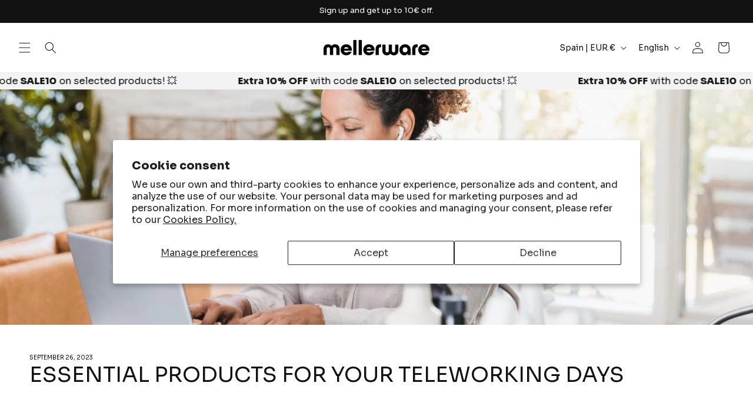

--- FILE ---
content_type: text/html; charset=utf-8
request_url: https://mellerware.com/en/blogs/tendencias-hogar-y-recetas/ideas-para-efectuar-un-teletrabajo-a-gusto-con-productos-de-mellerware
body_size: 44525
content:
<!doctype html>
<html class="js" lang="en">
  <head>
    <meta charset="utf-8">
    <meta http-equiv="X-UA-Compatible" content="IE=edge">
    <meta name="viewport" content="width=device-width,initial-scale=1">
    <meta name="theme-color" content="">
    <meta name="google-site-verification" content="GomMejkcD1sVGt_UHfrpHNPNe2s4zuBx6yp2xE948Ks" />
    <link rel="canonical" href="https://mellerware.com/en/blogs/tendencias-hogar-y-recetas/ideas-para-efectuar-un-teletrabajo-a-gusto-con-productos-de-mellerware"><link rel="icon" type="image/png" href="//mellerware.com/cdn/shop/files/Recurso_1.svg?crop=center&height=32&v=1737543314&width=32"><link rel="preconnect" href="https://fonts.shopifycdn.com" crossorigin><title>
      Essential products for your teleworking days
 &ndash; Mellerware</title>

    
      <meta name="description" content="In the current era,  remote work has come to stay. This work modality offers us the flexibility and comfort we longed for in our routines, but, like everything, it presents its challenges, as, especially in hot seasons, maintaining comfort in the workspace can be quite a challenge. In this article, we will talk about t">
    

    

<meta property="og:site_name" content="Mellerware">
<meta property="og:url" content="https://mellerware.com/en/blogs/tendencias-hogar-y-recetas/ideas-para-efectuar-un-teletrabajo-a-gusto-con-productos-de-mellerware">
<meta property="og:title" content="Essential products for your teleworking days">
<meta property="og:type" content="article">
<meta property="og:description" content="In the current era,  remote work has come to stay. This work modality offers us the flexibility and comfort we longed for in our routines, but, like everything, it presents its challenges, as, especially in hot seasons, maintaining comfort in the workspace can be quite a challenge. In this article, we will talk about t"><meta property="og:image" content="http://mellerware.com/cdn/shop/articles/13_f94c80d7-f625-4756-a3c2-f65251cbed67.jpg?v=1693235658">
  <meta property="og:image:secure_url" content="https://mellerware.com/cdn/shop/articles/13_f94c80d7-f625-4756-a3c2-f65251cbed67.jpg?v=1693235658">
  <meta property="og:image:width" content="1200">
  <meta property="og:image:height" content="650"><meta name="twitter:card" content="summary_large_image">
<meta name="twitter:title" content="Essential products for your teleworking days">
<meta name="twitter:description" content="In the current era,  remote work has come to stay. This work modality offers us the flexibility and comfort we longed for in our routines, but, like everything, it presents its challenges, as, especially in hot seasons, maintaining comfort in the workspace can be quite a challenge. In this article, we will talk about t">


    <script src="//mellerware.com/cdn/shop/t/4/assets/constants.js?v=132983761750457495441731337215" defer="defer"></script>
    <script src="//mellerware.com/cdn/shop/t/4/assets/pubsub.js?v=158357773527763999511731337223" defer="defer"></script>
    <script src="//mellerware.com/cdn/shop/t/4/assets/global.js?v=152862011079830610291731337214" defer="defer"></script>
    <script src="//mellerware.com/cdn/shop/t/4/assets/details-disclosure.js?v=13653116266235556501731337215" defer="defer"></script>
    <script src="//mellerware.com/cdn/shop/t/4/assets/details-modal.js?v=25581673532751508451731337215" defer="defer"></script>
    <script src="//mellerware.com/cdn/shop/t/4/assets/search-form.js?v=133129549252120666541731337214" defer="defer"></script><script src="//mellerware.com/cdn/shop/t/4/assets/animations.js?v=88693664871331136111731337216" defer="defer"></script><script>window.performance && window.performance.mark && window.performance.mark('shopify.content_for_header.start');</script><meta id="shopify-digital-wallet" name="shopify-digital-wallet" content="/28106195026/digital_wallets/dialog">
<meta name="shopify-checkout-api-token" content="e7fa4e4689fdb968f0be5e6cdc0f1a17">
<meta id="in-context-paypal-metadata" data-shop-id="28106195026" data-venmo-supported="false" data-environment="production" data-locale="en_US" data-paypal-v4="true" data-currency="EUR">
<link rel="alternate" type="application/atom+xml" title="Feed" href="/en/blogs/tendencias-hogar-y-recetas.atom" />
<link rel="alternate" hreflang="x-default" href="https://mellerware.com/blogs/tendencias-hogar-y-recetas/ideas-para-efectuar-un-teletrabajo-a-gusto-con-productos-de-mellerware">
<link rel="alternate" hreflang="es" href="https://mellerware.com/blogs/tendencias-hogar-y-recetas/ideas-para-efectuar-un-teletrabajo-a-gusto-con-productos-de-mellerware">
<link rel="alternate" hreflang="en" href="https://mellerware.com/en/blogs/tendencias-hogar-y-recetas/ideas-para-efectuar-un-teletrabajo-a-gusto-con-productos-de-mellerware">
<link rel="alternate" hreflang="fr-FR" href="https://mellerware.com/fr-fr/blogs/tendencias-hogar-y-recetas/ideas-para-efectuar-un-teletrabajo-a-gusto-con-productos-de-mellerware">
<link rel="alternate" hreflang="it-IT" href="https://mellerware.com/it-it/blogs/tendencias-hogar-y-recetas/ideas-para-efectuar-un-teletrabajo-a-gusto-con-productos-de-mellerware">
<link rel="alternate" hreflang="pt-PT" href="https://mellerware.com/pt-pt/blogs/tendencias-hogar-y-recetas/ideas-para-efectuar-un-teletrabajo-a-gusto-con-productos-de-mellerware">
<script async="async" src="/checkouts/internal/preloads.js?locale=en-ES"></script>
<link rel="preconnect" href="https://shop.app" crossorigin="anonymous">
<script async="async" src="https://shop.app/checkouts/internal/preloads.js?locale=en-ES&shop_id=28106195026" crossorigin="anonymous"></script>
<script id="apple-pay-shop-capabilities" type="application/json">{"shopId":28106195026,"countryCode":"ES","currencyCode":"EUR","merchantCapabilities":["supports3DS"],"merchantId":"gid:\/\/shopify\/Shop\/28106195026","merchantName":"Mellerware","requiredBillingContactFields":["postalAddress","email","phone"],"requiredShippingContactFields":["postalAddress","email","phone"],"shippingType":"shipping","supportedNetworks":["visa","maestro","masterCard","amex"],"total":{"type":"pending","label":"Mellerware","amount":"1.00"},"shopifyPaymentsEnabled":true,"supportsSubscriptions":true}</script>
<script id="shopify-features" type="application/json">{"accessToken":"e7fa4e4689fdb968f0be5e6cdc0f1a17","betas":["rich-media-storefront-analytics"],"domain":"mellerware.com","predictiveSearch":true,"shopId":28106195026,"locale":"en"}</script>
<script>var Shopify = Shopify || {};
Shopify.shop = "mellerware.myshopify.com";
Shopify.locale = "en";
Shopify.currency = {"active":"EUR","rate":"1.0"};
Shopify.country = "ES";
Shopify.theme = {"name":"shopify-mellerware-theme-dawn\/main","id":174663991634,"schema_name":"Dawn","schema_version":"15.2.0","theme_store_id":null,"role":"main"};
Shopify.theme.handle = "null";
Shopify.theme.style = {"id":null,"handle":null};
Shopify.cdnHost = "mellerware.com/cdn";
Shopify.routes = Shopify.routes || {};
Shopify.routes.root = "/en/";</script>
<script type="module">!function(o){(o.Shopify=o.Shopify||{}).modules=!0}(window);</script>
<script>!function(o){function n(){var o=[];function n(){o.push(Array.prototype.slice.apply(arguments))}return n.q=o,n}var t=o.Shopify=o.Shopify||{};t.loadFeatures=n(),t.autoloadFeatures=n()}(window);</script>
<script>
  window.ShopifyPay = window.ShopifyPay || {};
  window.ShopifyPay.apiHost = "shop.app\/pay";
  window.ShopifyPay.redirectState = null;
</script>
<script id="shop-js-analytics" type="application/json">{"pageType":"article"}</script>
<script defer="defer" async type="module" src="//mellerware.com/cdn/shopifycloud/shop-js/modules/v2/client.init-shop-cart-sync_WVOgQShq.en.esm.js"></script>
<script defer="defer" async type="module" src="//mellerware.com/cdn/shopifycloud/shop-js/modules/v2/chunk.common_C_13GLB1.esm.js"></script>
<script defer="defer" async type="module" src="//mellerware.com/cdn/shopifycloud/shop-js/modules/v2/chunk.modal_CLfMGd0m.esm.js"></script>
<script type="module">
  await import("//mellerware.com/cdn/shopifycloud/shop-js/modules/v2/client.init-shop-cart-sync_WVOgQShq.en.esm.js");
await import("//mellerware.com/cdn/shopifycloud/shop-js/modules/v2/chunk.common_C_13GLB1.esm.js");
await import("//mellerware.com/cdn/shopifycloud/shop-js/modules/v2/chunk.modal_CLfMGd0m.esm.js");

  window.Shopify.SignInWithShop?.initShopCartSync?.({"fedCMEnabled":true,"windoidEnabled":true});

</script>
<script>
  window.Shopify = window.Shopify || {};
  if (!window.Shopify.featureAssets) window.Shopify.featureAssets = {};
  window.Shopify.featureAssets['shop-js'] = {"shop-cart-sync":["modules/v2/client.shop-cart-sync_DuR37GeY.en.esm.js","modules/v2/chunk.common_C_13GLB1.esm.js","modules/v2/chunk.modal_CLfMGd0m.esm.js"],"init-fed-cm":["modules/v2/client.init-fed-cm_BucUoe6W.en.esm.js","modules/v2/chunk.common_C_13GLB1.esm.js","modules/v2/chunk.modal_CLfMGd0m.esm.js"],"shop-toast-manager":["modules/v2/client.shop-toast-manager_B0JfrpKj.en.esm.js","modules/v2/chunk.common_C_13GLB1.esm.js","modules/v2/chunk.modal_CLfMGd0m.esm.js"],"init-shop-cart-sync":["modules/v2/client.init-shop-cart-sync_WVOgQShq.en.esm.js","modules/v2/chunk.common_C_13GLB1.esm.js","modules/v2/chunk.modal_CLfMGd0m.esm.js"],"shop-button":["modules/v2/client.shop-button_B_U3bv27.en.esm.js","modules/v2/chunk.common_C_13GLB1.esm.js","modules/v2/chunk.modal_CLfMGd0m.esm.js"],"init-windoid":["modules/v2/client.init-windoid_DuP9q_di.en.esm.js","modules/v2/chunk.common_C_13GLB1.esm.js","modules/v2/chunk.modal_CLfMGd0m.esm.js"],"shop-cash-offers":["modules/v2/client.shop-cash-offers_BmULhtno.en.esm.js","modules/v2/chunk.common_C_13GLB1.esm.js","modules/v2/chunk.modal_CLfMGd0m.esm.js"],"pay-button":["modules/v2/client.pay-button_CrPSEbOK.en.esm.js","modules/v2/chunk.common_C_13GLB1.esm.js","modules/v2/chunk.modal_CLfMGd0m.esm.js"],"init-customer-accounts":["modules/v2/client.init-customer-accounts_jNk9cPYQ.en.esm.js","modules/v2/client.shop-login-button_DJ5ldayH.en.esm.js","modules/v2/chunk.common_C_13GLB1.esm.js","modules/v2/chunk.modal_CLfMGd0m.esm.js"],"avatar":["modules/v2/client.avatar_BTnouDA3.en.esm.js"],"checkout-modal":["modules/v2/client.checkout-modal_pBPyh9w8.en.esm.js","modules/v2/chunk.common_C_13GLB1.esm.js","modules/v2/chunk.modal_CLfMGd0m.esm.js"],"init-shop-for-new-customer-accounts":["modules/v2/client.init-shop-for-new-customer-accounts_BUoCy7a5.en.esm.js","modules/v2/client.shop-login-button_DJ5ldayH.en.esm.js","modules/v2/chunk.common_C_13GLB1.esm.js","modules/v2/chunk.modal_CLfMGd0m.esm.js"],"init-customer-accounts-sign-up":["modules/v2/client.init-customer-accounts-sign-up_CnczCz9H.en.esm.js","modules/v2/client.shop-login-button_DJ5ldayH.en.esm.js","modules/v2/chunk.common_C_13GLB1.esm.js","modules/v2/chunk.modal_CLfMGd0m.esm.js"],"init-shop-email-lookup-coordinator":["modules/v2/client.init-shop-email-lookup-coordinator_CzjY5t9o.en.esm.js","modules/v2/chunk.common_C_13GLB1.esm.js","modules/v2/chunk.modal_CLfMGd0m.esm.js"],"shop-follow-button":["modules/v2/client.shop-follow-button_CsYC63q7.en.esm.js","modules/v2/chunk.common_C_13GLB1.esm.js","modules/v2/chunk.modal_CLfMGd0m.esm.js"],"shop-login-button":["modules/v2/client.shop-login-button_DJ5ldayH.en.esm.js","modules/v2/chunk.common_C_13GLB1.esm.js","modules/v2/chunk.modal_CLfMGd0m.esm.js"],"shop-login":["modules/v2/client.shop-login_B9ccPdmx.en.esm.js","modules/v2/chunk.common_C_13GLB1.esm.js","modules/v2/chunk.modal_CLfMGd0m.esm.js"],"lead-capture":["modules/v2/client.lead-capture_D0K_KgYb.en.esm.js","modules/v2/chunk.common_C_13GLB1.esm.js","modules/v2/chunk.modal_CLfMGd0m.esm.js"],"payment-terms":["modules/v2/client.payment-terms_BWmiNN46.en.esm.js","modules/v2/chunk.common_C_13GLB1.esm.js","modules/v2/chunk.modal_CLfMGd0m.esm.js"]};
</script>
<script>(function() {
  var isLoaded = false;
  function asyncLoad() {
    if (isLoaded) return;
    isLoaded = true;
    var urls = ["https:\/\/ecommplugins-scripts.trustpilot.com\/v2.1\/js\/header.min.js?settings=eyJrZXkiOiI5Y1daM2NPYU5NQTF3VlR4IiwicyI6InNrdSJ9\u0026v=2.5\u0026shop=mellerware.myshopify.com","https:\/\/ecommplugins-scripts.trustpilot.com\/v2.1\/js\/success.min.js?settings=eyJrZXkiOiI5Y1daM2NPYU5NQTF3VlR4IiwicyI6InNrdSIsInQiOlsib3JkZXJzL2Z1bGZpbGxlZCJdLCJ2IjoiIiwiYSI6IlNob3BpZnktMjAyMC0wMSJ9\u0026shop=mellerware.myshopify.com","https:\/\/ecommplugins-trustboxsettings.trustpilot.com\/mellerware.myshopify.com.js?settings=1739372281023\u0026shop=mellerware.myshopify.com","https:\/\/widget.trustpilot.com\/bootstrap\/v5\/tp.widget.sync.bootstrap.min.js?shop=mellerware.myshopify.com","https:\/\/d1bu6z2uxfnay3.cloudfront.net\/storage\/scripts\/mellerware.myshopify.com.20231212064954.scripttag.js?shop=mellerware.myshopify.com","https:\/\/d5zu2f4xvqanl.cloudfront.net\/42\/fe\/loader_2.js?shop=mellerware.myshopify.com"];
    for (var i = 0; i < urls.length; i++) {
      var s = document.createElement('script');
      s.type = 'text/javascript';
      s.async = true;
      s.src = urls[i];
      var x = document.getElementsByTagName('script')[0];
      x.parentNode.insertBefore(s, x);
    }
  };
  if(window.attachEvent) {
    window.attachEvent('onload', asyncLoad);
  } else {
    window.addEventListener('load', asyncLoad, false);
  }
})();</script>
<script id="__st">var __st={"a":28106195026,"offset":3600,"reqid":"986ecf2a-976b-42fa-8180-9880f5b71c79-1769551030","pageurl":"mellerware.com\/en\/blogs\/tendencias-hogar-y-recetas\/ideas-para-efectuar-un-teletrabajo-a-gusto-con-productos-de-mellerware","s":"articles-606325277010","u":"25f49e594d49","p":"article","rtyp":"article","rid":606325277010};</script>
<script>window.ShopifyPaypalV4VisibilityTracking = true;</script>
<script id="captcha-bootstrap">!function(){'use strict';const t='contact',e='account',n='new_comment',o=[[t,t],['blogs',n],['comments',n],[t,'customer']],c=[[e,'customer_login'],[e,'guest_login'],[e,'recover_customer_password'],[e,'create_customer']],r=t=>t.map((([t,e])=>`form[action*='/${t}']:not([data-nocaptcha='true']) input[name='form_type'][value='${e}']`)).join(','),a=t=>()=>t?[...document.querySelectorAll(t)].map((t=>t.form)):[];function s(){const t=[...o],e=r(t);return a(e)}const i='password',u='form_key',d=['recaptcha-v3-token','g-recaptcha-response','h-captcha-response',i],f=()=>{try{return window.sessionStorage}catch{return}},m='__shopify_v',_=t=>t.elements[u];function p(t,e,n=!1){try{const o=window.sessionStorage,c=JSON.parse(o.getItem(e)),{data:r}=function(t){const{data:e,action:n}=t;return t[m]||n?{data:e,action:n}:{data:t,action:n}}(c);for(const[e,n]of Object.entries(r))t.elements[e]&&(t.elements[e].value=n);n&&o.removeItem(e)}catch(o){console.error('form repopulation failed',{error:o})}}const l='form_type',E='cptcha';function T(t){t.dataset[E]=!0}const w=window,h=w.document,L='Shopify',v='ce_forms',y='captcha';let A=!1;((t,e)=>{const n=(g='f06e6c50-85a8-45c8-87d0-21a2b65856fe',I='https://cdn.shopify.com/shopifycloud/storefront-forms-hcaptcha/ce_storefront_forms_captcha_hcaptcha.v1.5.2.iife.js',D={infoText:'Protected by hCaptcha',privacyText:'Privacy',termsText:'Terms'},(t,e,n)=>{const o=w[L][v],c=o.bindForm;if(c)return c(t,g,e,D).then(n);var r;o.q.push([[t,g,e,D],n]),r=I,A||(h.body.append(Object.assign(h.createElement('script'),{id:'captcha-provider',async:!0,src:r})),A=!0)});var g,I,D;w[L]=w[L]||{},w[L][v]=w[L][v]||{},w[L][v].q=[],w[L][y]=w[L][y]||{},w[L][y].protect=function(t,e){n(t,void 0,e),T(t)},Object.freeze(w[L][y]),function(t,e,n,w,h,L){const[v,y,A,g]=function(t,e,n){const i=e?o:[],u=t?c:[],d=[...i,...u],f=r(d),m=r(i),_=r(d.filter((([t,e])=>n.includes(e))));return[a(f),a(m),a(_),s()]}(w,h,L),I=t=>{const e=t.target;return e instanceof HTMLFormElement?e:e&&e.form},D=t=>v().includes(t);t.addEventListener('submit',(t=>{const e=I(t);if(!e)return;const n=D(e)&&!e.dataset.hcaptchaBound&&!e.dataset.recaptchaBound,o=_(e),c=g().includes(e)&&(!o||!o.value);(n||c)&&t.preventDefault(),c&&!n&&(function(t){try{if(!f())return;!function(t){const e=f();if(!e)return;const n=_(t);if(!n)return;const o=n.value;o&&e.removeItem(o)}(t);const e=Array.from(Array(32),(()=>Math.random().toString(36)[2])).join('');!function(t,e){_(t)||t.append(Object.assign(document.createElement('input'),{type:'hidden',name:u})),t.elements[u].value=e}(t,e),function(t,e){const n=f();if(!n)return;const o=[...t.querySelectorAll(`input[type='${i}']`)].map((({name:t})=>t)),c=[...d,...o],r={};for(const[a,s]of new FormData(t).entries())c.includes(a)||(r[a]=s);n.setItem(e,JSON.stringify({[m]:1,action:t.action,data:r}))}(t,e)}catch(e){console.error('failed to persist form',e)}}(e),e.submit())}));const S=(t,e)=>{t&&!t.dataset[E]&&(n(t,e.some((e=>e===t))),T(t))};for(const o of['focusin','change'])t.addEventListener(o,(t=>{const e=I(t);D(e)&&S(e,y())}));const B=e.get('form_key'),M=e.get(l),P=B&&M;t.addEventListener('DOMContentLoaded',(()=>{const t=y();if(P)for(const e of t)e.elements[l].value===M&&p(e,B);[...new Set([...A(),...v().filter((t=>'true'===t.dataset.shopifyCaptcha))])].forEach((e=>S(e,t)))}))}(h,new URLSearchParams(w.location.search),n,t,e,['guest_login'])})(!0,!1)}();</script>
<script integrity="sha256-4kQ18oKyAcykRKYeNunJcIwy7WH5gtpwJnB7kiuLZ1E=" data-source-attribution="shopify.loadfeatures" defer="defer" src="//mellerware.com/cdn/shopifycloud/storefront/assets/storefront/load_feature-a0a9edcb.js" crossorigin="anonymous"></script>
<script crossorigin="anonymous" defer="defer" src="//mellerware.com/cdn/shopifycloud/storefront/assets/shopify_pay/storefront-65b4c6d7.js?v=20250812"></script>
<script data-source-attribution="shopify.dynamic_checkout.dynamic.init">var Shopify=Shopify||{};Shopify.PaymentButton=Shopify.PaymentButton||{isStorefrontPortableWallets:!0,init:function(){window.Shopify.PaymentButton.init=function(){};var t=document.createElement("script");t.src="https://mellerware.com/cdn/shopifycloud/portable-wallets/latest/portable-wallets.en.js",t.type="module",document.head.appendChild(t)}};
</script>
<script data-source-attribution="shopify.dynamic_checkout.buyer_consent">
  function portableWalletsHideBuyerConsent(e){var t=document.getElementById("shopify-buyer-consent"),n=document.getElementById("shopify-subscription-policy-button");t&&n&&(t.classList.add("hidden"),t.setAttribute("aria-hidden","true"),n.removeEventListener("click",e))}function portableWalletsShowBuyerConsent(e){var t=document.getElementById("shopify-buyer-consent"),n=document.getElementById("shopify-subscription-policy-button");t&&n&&(t.classList.remove("hidden"),t.removeAttribute("aria-hidden"),n.addEventListener("click",e))}window.Shopify?.PaymentButton&&(window.Shopify.PaymentButton.hideBuyerConsent=portableWalletsHideBuyerConsent,window.Shopify.PaymentButton.showBuyerConsent=portableWalletsShowBuyerConsent);
</script>
<script data-source-attribution="shopify.dynamic_checkout.cart.bootstrap">document.addEventListener("DOMContentLoaded",(function(){function t(){return document.querySelector("shopify-accelerated-checkout-cart, shopify-accelerated-checkout")}if(t())Shopify.PaymentButton.init();else{new MutationObserver((function(e,n){t()&&(Shopify.PaymentButton.init(),n.disconnect())})).observe(document.body,{childList:!0,subtree:!0})}}));
</script>
<script id='scb4127' type='text/javascript' async='' src='https://mellerware.com/cdn/shopifycloud/privacy-banner/storefront-banner.js'></script><link id="shopify-accelerated-checkout-styles" rel="stylesheet" media="screen" href="https://mellerware.com/cdn/shopifycloud/portable-wallets/latest/accelerated-checkout-backwards-compat.css" crossorigin="anonymous">
<style id="shopify-accelerated-checkout-cart">
        #shopify-buyer-consent {
  margin-top: 1em;
  display: inline-block;
  width: 100%;
}

#shopify-buyer-consent.hidden {
  display: none;
}

#shopify-subscription-policy-button {
  background: none;
  border: none;
  padding: 0;
  text-decoration: underline;
  font-size: inherit;
  cursor: pointer;
}

#shopify-subscription-policy-button::before {
  box-shadow: none;
}

      </style>
<script id="sections-script" data-sections="header" defer="defer" src="//mellerware.com/cdn/shop/t/4/compiled_assets/scripts.js?v=42194"></script>
<script>window.performance && window.performance.mark && window.performance.mark('shopify.content_for_header.end');</script>


    <style data-shopify>
      @font-face {
  font-family: Montserrat;
  font-weight: 500;
  font-style: normal;
  font-display: swap;
  src: url("//mellerware.com/cdn/fonts/montserrat/montserrat_n5.07ef3781d9c78c8b93c98419da7ad4fbeebb6635.woff2") format("woff2"),
       url("//mellerware.com/cdn/fonts/montserrat/montserrat_n5.adf9b4bd8b0e4f55a0b203cdd84512667e0d5e4d.woff") format("woff");
}

      @font-face {
  font-family: Montserrat;
  font-weight: 700;
  font-style: normal;
  font-display: swap;
  src: url("//mellerware.com/cdn/fonts/montserrat/montserrat_n7.3c434e22befd5c18a6b4afadb1e3d77c128c7939.woff2") format("woff2"),
       url("//mellerware.com/cdn/fonts/montserrat/montserrat_n7.5d9fa6e2cae713c8fb539a9876489d86207fe957.woff") format("woff");
}

      @font-face {
  font-family: Montserrat;
  font-weight: 500;
  font-style: italic;
  font-display: swap;
  src: url("//mellerware.com/cdn/fonts/montserrat/montserrat_i5.d3a783eb0cc26f2fda1e99d1dfec3ebaea1dc164.woff2") format("woff2"),
       url("//mellerware.com/cdn/fonts/montserrat/montserrat_i5.76d414ea3d56bb79ef992a9c62dce2e9063bc062.woff") format("woff");
}

      @font-face {
  font-family: Montserrat;
  font-weight: 700;
  font-style: italic;
  font-display: swap;
  src: url("//mellerware.com/cdn/fonts/montserrat/montserrat_i7.a0d4a463df4f146567d871890ffb3c80408e7732.woff2") format("woff2"),
       url("//mellerware.com/cdn/fonts/montserrat/montserrat_i7.f6ec9f2a0681acc6f8152c40921d2a4d2e1a2c78.woff") format("woff");
}

      @font-face {
  font-family: Montserrat;
  font-weight: 500;
  font-style: normal;
  font-display: swap;
  src: url("//mellerware.com/cdn/fonts/montserrat/montserrat_n5.07ef3781d9c78c8b93c98419da7ad4fbeebb6635.woff2") format("woff2"),
       url("//mellerware.com/cdn/fonts/montserrat/montserrat_n5.adf9b4bd8b0e4f55a0b203cdd84512667e0d5e4d.woff") format("woff");
}


      
        :root,
        .color-scheme-1 {
          --color-background: 255,255,255;
        
          --gradient-background: #ffffff;
        

        

        --color-foreground: 18,18,18;
        --color-background-contrast: 191,191,191;
        --color-shadow: 18,18,18;
        --color-button: 18,18,18;
        --color-button-text: 255,255,255;
        --color-secondary-button: 255,255,255;
        --color-secondary-button-text: 18,18,18;
        --color-link: 18,18,18;
        --color-badge-foreground: 18,18,18;
        --color-badge-background: 255,255,255;
        --color-badge-border: 18,18,18;
        --payment-terms-background-color: rgb(255 255 255);
      }
      
        
        .color-scheme-2 {
          --color-background: 243,243,243;
        
          --gradient-background: #f3f3f3;
        

        

        --color-foreground: 18,18,18;
        --color-background-contrast: 179,179,179;
        --color-shadow: 18,18,18;
        --color-button: 18,18,18;
        --color-button-text: 243,243,243;
        --color-secondary-button: 243,243,243;
        --color-secondary-button-text: 18,18,18;
        --color-link: 18,18,18;
        --color-badge-foreground: 18,18,18;
        --color-badge-background: 243,243,243;
        --color-badge-border: 18,18,18;
        --payment-terms-background-color: rgb(243 243 243);
      }
      
        
        .color-scheme-3 {
          --color-background: 36,40,51;
        
          --gradient-background: #242833;
        

        

        --color-foreground: 255,255,255;
        --color-background-contrast: 47,52,66;
        --color-shadow: 18,18,18;
        --color-button: 255,255,255;
        --color-button-text: 0,0,0;
        --color-secondary-button: 36,40,51;
        --color-secondary-button-text: 255,255,255;
        --color-link: 255,255,255;
        --color-badge-foreground: 255,255,255;
        --color-badge-background: 36,40,51;
        --color-badge-border: 255,255,255;
        --payment-terms-background-color: rgb(36 40 51);
      }
      
        
        .color-scheme-4 {
          --color-background: 18,18,18;
        
          --gradient-background: #121212;
        

        

        --color-foreground: 255,255,255;
        --color-background-contrast: 146,146,146;
        --color-shadow: 18,18,18;
        --color-button: 255,255,255;
        --color-button-text: 18,18,18;
        --color-secondary-button: 18,18,18;
        --color-secondary-button-text: 255,255,255;
        --color-link: 255,255,255;
        --color-badge-foreground: 255,255,255;
        --color-badge-background: 18,18,18;
        --color-badge-border: 255,255,255;
        --payment-terms-background-color: rgb(18 18 18);
      }
      
        
        .color-scheme-5 {
          --color-background: 198,223,228;
        
          --gradient-background: #c6dfe4;
        

        

        --color-foreground: 0,0,0;
        --color-background-contrast: 111,174,187;
        --color-shadow: 18,18,18;
        --color-button: 255,255,255;
        --color-button-text: 51,79,180;
        --color-secondary-button: 198,223,228;
        --color-secondary-button-text: 255,255,255;
        --color-link: 255,255,255;
        --color-badge-foreground: 0,0,0;
        --color-badge-background: 198,223,228;
        --color-badge-border: 0,0,0;
        --payment-terms-background-color: rgb(198 223 228);
      }
      
        
        .color-scheme-efde5046-262e-4fca-b5f5-2738e743a0ec {
          --color-background: 200,200,200;
        
          --gradient-background: #c8c8c8;
        

        

        --color-foreground: 0,0,0;
        --color-background-contrast: 136,136,136;
        --color-shadow: 0,0,0;
        --color-button: 0,0,0;
        --color-button-text: 255,255,255;
        --color-secondary-button: 200,200,200;
        --color-secondary-button-text: 0,0,0;
        --color-link: 0,0,0;
        --color-badge-foreground: 0,0,0;
        --color-badge-background: 200,200,200;
        --color-badge-border: 0,0,0;
        --payment-terms-background-color: rgb(200 200 200);
      }
      

      body, .color-scheme-1, .color-scheme-2, .color-scheme-3, .color-scheme-4, .color-scheme-5, .color-scheme-efde5046-262e-4fca-b5f5-2738e743a0ec {
        color: rgba(var(--color-foreground), 0.75);
        background-color: rgb(var(--color-background));
      }

      :root {
        --font-body-family: Montserrat, sans-serif;
        --font-body-style: normal;
        --font-body-weight: 500;
        --font-body-weight-bold: 800;

        --font-heading-family: Montserrat, sans-serif;
        --font-heading-style: normal;
        --font-heading-weight: 500;

        --font-body-scale: 1.0;
        --font-heading-scale: 1.0;

        --media-padding: px;
        --media-border-opacity: 0.05;
        --media-border-width: 1px;
        --media-radius: 0px;
        --media-shadow-opacity: 0.0;
        --media-shadow-horizontal-offset: 0px;
        --media-shadow-vertical-offset: 4px;
        --media-shadow-blur-radius: 5px;
        --media-shadow-visible: 0;

        --page-width: 140rem;
        --page-width-margin: 0rem;

        --product-card-image-padding: 0.0rem;
        --product-card-corner-radius: 0.0rem;
        --product-card-text-alignment: left;
        --product-card-border-width: 0.0rem;
        --product-card-border-opacity: 0.1;
        --product-card-shadow-opacity: 0.0;
        --product-card-shadow-visible: 0;
        --product-card-shadow-horizontal-offset: 0.4rem;
        --product-card-shadow-vertical-offset: 0.4rem;
        --product-card-shadow-blur-radius: 0.5rem;

        --collection-card-image-padding: 0.0rem;
        --collection-card-corner-radius: 0.0rem;
        --collection-card-text-alignment: left;
        --collection-card-border-width: 0.0rem;
        --collection-card-border-opacity: 0.1;
        --collection-card-shadow-opacity: 0.0;
        --collection-card-shadow-visible: 0;
        --collection-card-shadow-horizontal-offset: 0.0rem;
        --collection-card-shadow-vertical-offset: 0.4rem;
        --collection-card-shadow-blur-radius: 0.5rem;

        --blog-card-image-padding: 0.0rem;
        --blog-card-corner-radius: 0.0rem;
        --blog-card-text-alignment: left;
        --blog-card-border-width: 0.0rem;
        --blog-card-border-opacity: 0.1;
        --blog-card-shadow-opacity: 0.0;
        --blog-card-shadow-visible: 0;
        --blog-card-shadow-horizontal-offset: 0.0rem;
        --blog-card-shadow-vertical-offset: 0.4rem;
        --blog-card-shadow-blur-radius: 0.5rem;

        --badge-corner-radius: 0.0rem;

        --popup-border-width: 1px;
        --popup-border-opacity: 0.1;
        --popup-corner-radius: 0px;
        --popup-shadow-opacity: 0.05;
        --popup-shadow-horizontal-offset: 0px;
        --popup-shadow-vertical-offset: 4px;
        --popup-shadow-blur-radius: 5px;

        --drawer-border-width: 1px;
        --drawer-border-opacity: 0.1;
        --drawer-shadow-opacity: 0.0;
        --drawer-shadow-horizontal-offset: 0px;
        --drawer-shadow-vertical-offset: 4px;
        --drawer-shadow-blur-radius: 5px;

        --spacing-sections-desktop: 0px;
        --spacing-sections-mobile: 0px;

        --grid-desktop-vertical-spacing: 36px;
        --grid-desktop-horizontal-spacing: 16px;
        --grid-mobile-vertical-spacing: 18px;
        --grid-mobile-horizontal-spacing: 8px;

        --text-boxes-border-opacity: 0.1;
        --text-boxes-border-width: 0px;
        --text-boxes-radius: 0px;
        --text-boxes-shadow-opacity: 0.0;
        --text-boxes-shadow-visible: 0;
        --text-boxes-shadow-horizontal-offset: 0px;
        --text-boxes-shadow-vertical-offset: 12px;
        --text-boxes-shadow-blur-radius: 5px;

        --buttons-radius: 32px;
        --buttons-radius-outset: 33px;
        --buttons-border-width: 1px;
        --buttons-border-opacity: 1.0;
        --buttons-shadow-opacity: 0.0;
        --buttons-shadow-visible: 0;
        --buttons-shadow-horizontal-offset: 0px;
        --buttons-shadow-vertical-offset: 4px;
        --buttons-shadow-blur-radius: 5px;
        --buttons-border-offset: 0.3px;

        --inputs-radius: 0px;
        --inputs-border-width: 1px;
        --inputs-border-opacity: 0.55;
        --inputs-shadow-opacity: 0.0;
        --inputs-shadow-horizontal-offset: 0px;
        --inputs-margin-offset: 0px;
        --inputs-shadow-vertical-offset: 4px;
        --inputs-shadow-blur-radius: 5px;
        --inputs-radius-outset: 0px;

        --variant-pills-radius: 40px;
        --variant-pills-border-width: 1px;
        --variant-pills-border-opacity: 0.55;
        --variant-pills-shadow-opacity: 0.0;
        --variant-pills-shadow-horizontal-offset: 0px;
        --variant-pills-shadow-vertical-offset: 4px;
        --variant-pills-shadow-blur-radius: 5px;
      }

      *,
      *::before,
      *::after {
        box-sizing: inherit;
      }

      html {
        box-sizing: border-box;
        font-size: calc(var(--font-body-scale) * 62.5%);
        height: 100%;
      }

      body {
        display: grid;
        grid-template-rows: auto auto 1fr auto;
        grid-template-columns: 100%;
        min-height: 100%;
        margin: 0;
        font-size: 1.5rem;
        letter-spacing: 0.06rem;
        line-height: calc(1 + 0.8 / var(--font-body-scale));
        font-family: var(--font-body-family);
        font-style: var(--font-body-style);
        font-weight: var(--font-body-weight);
      }

      @media screen and (min-width: 750px) {
        body {
          font-size: 1.6rem;
        }
      }
    </style>

    <link href="//mellerware.com/cdn/shop/t/4/assets/base.css?v=159841507637079171801731337219" rel="stylesheet" type="text/css" media="all" />
    <link rel="stylesheet" href="//mellerware.com/cdn/shop/t/4/assets/component-cart-items.css?v=123238115697927560811731337214" media="print" onload="this.media='all'"><link href="//mellerware.com/cdn/shop/t/4/assets/component-cart-drawer.css?v=112801333748515159671731337218" rel="stylesheet" type="text/css" media="all" />
      <link href="//mellerware.com/cdn/shop/t/4/assets/component-cart.css?v=164708765130180853531731337219" rel="stylesheet" type="text/css" media="all" />
      <link href="//mellerware.com/cdn/shop/t/4/assets/component-totals.css?v=15906652033866631521731337218" rel="stylesheet" type="text/css" media="all" />
      <link href="//mellerware.com/cdn/shop/t/4/assets/component-price.css?v=70172745017360139101731337218" rel="stylesheet" type="text/css" media="all" />
      <link href="//mellerware.com/cdn/shop/t/4/assets/component-discounts.css?v=152760482443307489271731337219" rel="stylesheet" type="text/css" media="all" />

      <link rel="preload" as="font" href="//mellerware.com/cdn/fonts/montserrat/montserrat_n5.07ef3781d9c78c8b93c98419da7ad4fbeebb6635.woff2" type="font/woff2" crossorigin>
      

      <link rel="preload" as="font" href="//mellerware.com/cdn/fonts/montserrat/montserrat_n5.07ef3781d9c78c8b93c98419da7ad4fbeebb6635.woff2" type="font/woff2" crossorigin>
      
<link href="//mellerware.com/cdn/shop/t/4/assets/component-localization-form.css?v=170315343355214948141731337214" rel="stylesheet" type="text/css" media="all" />
      <script src="//mellerware.com/cdn/shop/t/4/assets/localization-form.js?v=144176611646395275351731337216" defer="defer"></script><link
        rel="stylesheet"
        href="//mellerware.com/cdn/shop/t/4/assets/component-predictive-search.css?v=118923337488134913561731337214"
        media="print"
        onload="this.media='all'"
      ><script>
      if (Shopify.designMode) {
        document.documentElement.classList.add('shopify-design-mode');
      }
    </script>
  <!-- BEGIN app block: shopify://apps/lai-product-reviews/blocks/appBlockEmbed/cad3c6c6-329e-4416-ba74-b79359b5b6e1 -->
<script>
    function getUrlParameterExt(sParam) {
        let sPageURL = window.location.search.substring(1);
        let sURLVariables= sPageURL.split('&');
        let sParameterName;
        let i;
        for (i = 0; i < sURLVariables.length; i++) {
            sParameterName = sURLVariables[i].split('=');

            if (sParameterName[0] === sParam) {
                return sParameterName[1] === undefined ? true : decodeURIComponent(reFixParamUrlFromMailExt(sParameterName[1]));
            }
        }
    };
    function reFixParamUrlFromMailExt(value) {
        return value ? value.replace(/\+/g, ' ') : value;
    };
    var scmCustomDataExt= {};
    if(getUrlParameterExt('lai-test') == '1'){
        scmCustomDataExt= {
            'cdn' : 'https://reviews-importer.test',
            'minJs' : false
        }
        var laiScriptTagGlobal =  {
            "url" : "https://reviews-importer.test/js/frontend/version-14/reviews-scripttag.js?version=4"
        };
    }
</script>
<!-- BEGIN app snippet: lang --><script>
    var scmCustomData = (typeof scmCustomData == "undefined" || scmCustomData == null) ? null : scmCustomData;
    var scmLanguage = (typeof scmLanguage == "undefined" || scmLanguage == null) ? `
  {
    "box_reviews": {
      "title_info": "Customer reviews",
      "average_info": "out of 5",
      "before_number": "Based on ",
      "after_number": " reviews",
      "all_reviews": "All reviews",
        "highlight_tab": "Reviews for other products",
      "reviews_tab": "Reviews"
    },
    "box_write": {
      "title_write": "Write a review",
      "before_star": "Your rating",
      "input_name": "Your name",
      "input_email": "Your email",
      "input_text_area": "Enter your feedback here",
      "input_photo": "Add photo",
      "button_write": "Submit review",
      "write_cancel": "Cancel",
      "message_error_character": "Please replace the &#39;&lt;,&gt;&#39; character with the equivalent character",
      "message_error_file_upload": "Please upload a file smaller than 4MB.",
      "message_error_video_upload": "Please upload a video file smaller than 50MB",
      "message_error_type_media_upload": "Not support this file.",
      "message_success": "Thank you!",
      "message_fail": "Submitted unsuccessfully!",
       "purchase_to_leave_reviews": "Please make a purchase by this email address to leave us reviews.",
      "log_in_to_leave_reviews": "Please log in and use one email address that made a purchase to this store to leave us a review.",
      "purchase_to_a_specific_product": "Please make a purchase for this product by this email address to leave us reviews."
    },
    "reviews_list": {
      "view_product": "See product",
      "read_more": "Read more",
      "helpful": "Translation missing: en.smart_aliexpress_review.reviews_list.helpful",
      "reply": "replied",
      "button_load_more": "Load more",
      "purchased": "Purchased"
    },
    "sort_box" : {
        "reviews": "Sort reviews",
        "content": "Sort by content",
        "pictures": "Sort by photo",
        "date": "Sort by date",
        "rating": "Sort by rate"
    },
    "empty_page" : {
        "title": "Customer reviews",
        "des": "This product has no review. Be the first one to review it"
    },
    "thank_you" : {
        "title": "Your review has been submitted!",
        "des": "This message will automatically close in 8 seconds."
    },
    "discount": {
      "title": "Use the following discount code for {{discount_value}} off your next purchase",
      "des": "We&#39;ll also send it by email",
      "action": "Continue",
      "badge": "Get discount {{discount_value}} off",
      "coupon_waiting_message": "Thank you for reviewing our product. The discount code will be sent to your email once the review is approved.",
      "photo": "Upload photo reviews to get {{discount_value}} off discount instantly!"
    },
    "qa": {
        "qaAnswerField": "Your answer",
        "qaQuestionField": "Your question",
        "qaTitle": "Questions",
        "qaFormTitle": "Ask a question",
        "qaQuestionTitle": "Question:",
        "qaAnswerTitle": "Answer:",
        "qaStoreOwnerBadge": "Store owner",
        "qaPastBuyerBadge": "Past customer",
        "qaSuccessMessage": "Thank you!",
        "qaFailMessage": "Submitted unsuccessfully!",
        "qaAskQuestionBtn": "Ask a question",
        "qaSubmitQuestionBtn": "Submit question",
        "qaSubmitAnswerBtn": "Submit answer",
        "qaReplyBtn": "Reply",
        "qaLoadMoreAnswerBtn": "See more answers"
    }
  }` : scmLanguage;
</script><!-- END app snippet -->
<!-- BEGIN app snippet: appBlockEmbedVersion14 --><meta id="scm-reviews-shopSetting" data-shop='{"hasCssCustom":true,"starColor":"#fdbb56","starStyle":"star","textPrimary":"#000000","textSecondary":"#a3a3a3","font":"Sora","width":"1400px","reviewBg":"#ffffff","sort":"photo","jsonLd":true,"itemPerLoad":"5","showVote":false,"voteColor":"#000000","header_headerQuickLayout":"default-4","header_showStatistic":true,"header_avgRatingShape":"round","header_avgRatingColor":"#000000","header_starArrange":"vertical","header_writeReviewBtnShape":"round","header_writeReviewBtnColor":"#000000","header_writeReviewBtnTextColor":"#ffffff","header_submitBtnShape":"round","header_submitBtnColor":"#000000","header_submitBtnTextColor":"#ffffff","header_reviewForm":false,"header_reviewFormat":"popup","body_customerName":"full","body_customerAvatarShape":"square","body_customerAvatarDisplay":"text","body_verifyBadge":false,"body_verifyBadgeColor":"#000000","body_showFlag":false,"body_flag":"retangle","body_layout":"list","body_bodyQuickLayout":"default-4","body_reviewPhoto":true,"body_date":false,"body_dateFormat":"dd-MM-yyyy","body_contentAlign":"left","body_bgReview":"#ffffff","lazyLoad":true,"isLimitContent":false,"limitContentCharacters":500,"highlightTabEnabled":false,"paginationType":"load-more","show_2_widget":true,"custom":false,"twoColumnsOnMobile":true,"hiddenNoneReviews":false,"useAutoRTL":true,"starRating_color":"#fdbb56","starRating_SingularReview":"{{n}} review","starRating_PluralReview":"{{n}} reviews","starRating_EmptyReview":"No review","starRating_showText":false,"starRating_hideIfNoReviews":false,"showHiddenStar":"1","popSetting":{"state":false,"source":[],"clickType":"product","clickValue":"","rating":5,"photo":true,"content":true,"initialDelay":10,"delayBetween":10,"displayTime":5,"maxPopups":5,"repeatAfter":10,"pages":[],"position":"bottom-left","format":"horizontal","backgroundType":"solid","backgroundValue":"#5b69c3","starColor":"#fc9d01","showDate":true,"textFont":"Nunito Sans","textColor":"#ffffff","hideMobile":false},"popEnabled":false,"homepage_type":"default-4","homepage_layout":"grid","homepage_slider":true,"homepage_desktopItems":3,"homepage_smallDesktopItems":3,"homepage_tabletItems":2,"homepage_mobileItems":1,"homepage_autoSlider":false,"homepage_delaySlider":2000,"showSubmitImage":true,"checkSortReview":true,"canUseReviewPerLoad":true,"videosPerReview":true,"videoEnabled":true,"shopPlan":{"grid":true,"testimonial":true,"gallery":true,"cardCarousel":true,"highlight":true,"pop":true},"discountEnabled":false,"discountValue":"15%","loginRequireEnabled":false,"orderRequireEnabled":false,"orderProductRequireEnabled":false,"version":244,"minJs":true,"versionLiquid":"14","hostServer":"https:\/\/store.laireviews.com","hostLoadMore":"https:\/\/store.laireviews.com","host":"https:\/\/d1bu6z2uxfnay3.cloudfront.net","versionUpdate":"20250527130044","last_updated":false,"maxUploadFileSize":2,"showWatermark":false,"widgets":{"grid":{"layout":"default-4","itemPerLoadLayout":10,"source":"homePage"},"cardCarousel":{"layout":"default-4","source":"homePage","delay":2000,"auto_run":false},"testimonial":{"source":"homePage","delay":2000,"auto_run":false},"gallery":{"source":"happyPage"}},"groups":{"homePage":{"default":false,"includePhoto":false,"includeContent":false,"enabled":false},"happyPage":{"default":false,"includePhoto":false,"includeContent":false,"enabled":false},"highlightProductPage":{"default":true,"includePhoto":false,"includeContent":false,"enabled":false}},"customForms":[]}' data-qa-setting='{"qaEnabled":false,"qaIsOnlyShopCanAnswer":false,"qaStoreOwnerName":"Store owner","qaAnswersPerLoad":3,"qaQuestionsPerLoad":3,"qaAnswerCardBgColor":"#f6f6f6","qaPastBuyerBadgeColor":"#333333","qaStoreOwnerBadgeColor":"#8","qaAnswerCardLeftBorderColor":"#e5e5e5","qaAnswerCardLeftBorderWidth":"5px"}'>
<script>
    var dataShop=[];
    
        dataShop[`languages`]= `{"es":{"locale":"es","value":{"smartify_reviews_app_text":{"sort_box":{"date":"Ordenar por Fecha","content":"Ordenar por Contenido","reviews":"Ordenar por","pictures":"Ordenar por Foto","rating":"Sort by rating"},"box_write":{"input_name":"Tu nombre","before_star":"Tu valoración","input_email":"Tu email","input_photo":"Añadir Foto","title_write":"Escribe una valoración","button_write":"Enviar opinión","message_fail":"¡Enviado sin éxito! :(","write_cancel":"Cancelar","input_text_area":"Valoración","message_success":"¡Gracias!","message_error_character":"Reemplace el carácter '\u003c,\u003e' por el carácter equivalente","message_error_file_upload":"Sube un archivo de menos de 2 MB","message_error_video_upload":"Please upload a video file smaller than 50MB","message_error_type_media_upload":"Not support this file.","purchase_to_leave_reviews":"Please make a purchase by this email address to leave us reviews.","log_in_to_leave_reviews":"Please login to an account to leave us reviews.","purchase_to_a_specific_product":"Please make a purchase for this product by this email address to leave us reviews."},"thank_you":{"des":"Este mensaje se cerrará automáticamente en 8 segundos.","title":"¡Tu reseña ha sido enviada!"},"empty_page":{"des":"Este producto no tiene revisión. Sea el primero en revisarlo","title":"Valoraciones de Usuarios"},"box_reviews":{"title_info":"Valoraciones de Usuarios","all_reviews":"Todas las valoraciones","after_number":"valoraciones","average_info":"sobre 5","before_number":"Baseado en ","highlight_tab":"Reviews for other products","reviews_tab":"Reviews"},"reviews_list":{"reply":"respondida","read_more":"Lee mas","view_product":"Ver producto","button_load_more":"Cargar más","purchased":"Purchased"},"discount":{"action":"Continue","badge":"Get {{discount_value}} off","des":"We'll also send it by email","photo":"Upload photo reviews to get {{discount_value}} off discount instantly","title":"Use the following discount code for {{discount_value}} off your next purchase","coupon_waiting_message":"Thank you for reviewing our product. The discount code will be sent to your email once the review is approved."},"qa":{"qaAnswerField":"Your answer","qaQuestionField":"Your question","qaTitle":"Questions","qaFormTitle":"Ask a question","qaQuestionTitle":"Question:","qaAnswerTitle":"Answer:","qaStoreOwnerBadge":"Store owner","qaPastBuyerBadge":"Past customer","qaSuccessMessage":"Thank you!","qaFailMessage":"Submitted unsuccessfully!","qaAskQuestionBtn":"Ask a question","qaSubmitQuestionBtn":"Submit question","qaSubmitAnswerBtn":"Submit answer","qaReplyBtn":"Reply","qaLoadMoreAnswerBtn":"See more answers"}}},"active":false},"it":{"locale":"it","value":{"smartify_reviews_app_text":{"sort_box":{"date":"Sort By Date","content":"Sort By Content","reviews":"recensioni brevi","pictures":"Sort By Photo","rating":"Sort by rating"},"box_write":{"input_name":"Your name","before_star":"Your rating","input_email":"Your email","input_photo":"ADD PHOTO","title_write":"Write A Review","button_write":"Submit Review","message_fail":"Submitted unsuccessfully!","write_cancel":"Cancel","input_text_area":"Enter your feedback here","message_success":"Thank you!","message_error_character":"Please replace the '\u003c,\u003e' character with the equivalent character","message_error_file_upload":"Please upload a file smaller than 2MB.","message_error_video_upload":"Please upload a video file smaller than 50MB","message_error_type_media_upload":"Not support this file.","purchase_to_leave_reviews":"Please make a purchase by this email address to leave us reviews.","log_in_to_leave_reviews":"Please login to an account to leave us reviews.","purchase_to_a_specific_product":"Please make a purchase for this product by this email address to leave us reviews."},"thank_you":{"des":"This message will automatically close in 8 seconds.","title":"Your review has been submitted!"},"empty_page":{"des":"This product has no review. Be the first one to review it","title":"Customer Reviews"},"box_reviews":{"title_info":"Recensioni dei clienti","all_reviews":"Tutte le recensioni","after_number":"recensioni","average_info":"su 5","before_number":"Basato su","highlight_tab":"Reviews for other products","reviews_tab":"Reviews"},"reviews_list":{"reply":"replied","read_more":"Read more","view_product":"See product","button_load_more":"Load More","purchased":"Purchased"},"discount":{"action":"Continue","badge":"Get {{discount_value}} off","des":"We'll also send it by email","photo":"Upload photo reviews to get {{discount_value}} off discount instantly","title":"Use the following discount code for {{discount_value}} off your next purchase","coupon_waiting_message":"Thank you for reviewing our product. The discount code will be sent to your email once the review is approved."},"qa":{"qaAnswerField":"Your answer","qaQuestionField":"Your question","qaTitle":"Questions","qaFormTitle":"Ask a question","qaQuestionTitle":"Question:","qaAnswerTitle":"Answer:","qaStoreOwnerBadge":"Store owner","qaPastBuyerBadge":"Past customer","qaSuccessMessage":"Thank you!","qaFailMessage":"Submitted unsuccessfully!","qaAskQuestionBtn":"Ask a question","qaSubmitQuestionBtn":"Submit question","qaSubmitAnswerBtn":"Submit answer","qaReplyBtn":"Reply","qaLoadMoreAnswerBtn":"See more answers"}}},"active":true}}`;
    
        dataShop[`qaSetting`]= `{"qaEnabled":false,"qaIsOnlyShopCanAnswer":false,"qaStoreOwnerName":"Store owner","qaAnswersPerLoad":3,"qaQuestionsPerLoad":3,"qaAnswerCardBgColor":"#f6f6f6","qaPastBuyerBadgeColor":"#333333","qaStoreOwnerBadgeColor":"#8","qaAnswerCardLeftBorderColor":"#e5e5e5","qaAnswerCardLeftBorderWidth":"5px"}`;
    
        dataShop[`reviews_happyPage`]= `"W3sicmV2aWV3cyI6IiIsImxvYWRNb3JlIjoiIn1d"`;
    
        dataShop[`reviews_homePage`]= `"W3sicmV2aWV3cyI6IiIsImxvYWRNb3JlIjoiIn1d"`;
    
        dataShop[`shop_info_setting`]= `{"hasCssCustom":true,"starColor":"#fdbb56","starStyle":"star","textPrimary":"#000000","textSecondary":"#a3a3a3","font":"Sora","width":"1400px","reviewBg":"#ffffff","sort":"photo","jsonLd":true,"itemPerLoad":"5","showVote":false,"voteColor":"#000000","header_headerQuickLayout":"default-4","header_showStatistic":true,"header_avgRatingShape":"round","header_avgRatingColor":"#000000","header_starArrange":"vertical","header_writeReviewBtnShape":"round","header_writeReviewBtnColor":"#000000","header_writeReviewBtnTextColor":"#ffffff","header_submitBtnShape":"round","header_submitBtnColor":"#000000","header_submitBtnTextColor":"#ffffff","header_reviewForm":false,"header_reviewFormat":"popup","body_customerName":"full","body_customerAvatarShape":"square","body_customerAvatarDisplay":"text","body_verifyBadge":false,"body_verifyBadgeColor":"#000000","body_showFlag":false,"body_flag":"retangle","body_layout":"list","body_bodyQuickLayout":"default-4","body_reviewPhoto":true,"body_date":false,"body_dateFormat":"dd-MM-yyyy","body_contentAlign":"left","body_bgReview":"#ffffff","lazyLoad":true,"isLimitContent":false,"limitContentCharacters":500,"highlightTabEnabled":false,"paginationType":"load-more","show_2_widget":true,"custom":false,"twoColumnsOnMobile":true,"hiddenNoneReviews":false,"useAutoRTL":true,"starRating_color":"#fdbb56","starRating_SingularReview":"{{n}} review","starRating_PluralReview":"{{n}} reviews","starRating_EmptyReview":"No review","starRating_showText":false,"starRating_hideIfNoReviews":false,"showHiddenStar":"1","popSetting":{"state":false,"source":[],"clickType":"product","clickValue":"","rating":5,"photo":true,"content":true,"initialDelay":10,"delayBetween":10,"displayTime":5,"maxPopups":5,"repeatAfter":10,"pages":[],"position":"bottom-left","format":"horizontal","backgroundType":"solid","backgroundValue":"#5b69c3","starColor":"#fc9d01","showDate":true,"textFont":"Nunito Sans","textColor":"#ffffff","hideMobile":false},"popEnabled":false,"homepage_type":"default-4","homepage_layout":"grid","homepage_slider":true,"homepage_desktopItems":3,"homepage_smallDesktopItems":3,"homepage_tabletItems":2,"homepage_mobileItems":1,"homepage_autoSlider":false,"homepage_delaySlider":2000,"showSubmitImage":true,"checkSortReview":true,"canUseReviewPerLoad":true,"videosPerReview":true,"videoEnabled":true,"shopPlan":{"grid":true,"testimonial":true,"gallery":true,"cardCarousel":true,"highlight":true,"pop":true},"discountEnabled":false,"discountValue":"15%","loginRequireEnabled":false,"orderRequireEnabled":false,"orderProductRequireEnabled":false,"version":244,"minJs":true,"versionLiquid":"14","hostServer":"https:\/\/store.laireviews.com","hostLoadMore":"https:\/\/store.laireviews.com","host":"https:\/\/d1bu6z2uxfnay3.cloudfront.net","versionUpdate":"20250527130044","last_updated":false,"maxUploadFileSize":2,"showWatermark":false,"widgets":{"grid":{"layout":"default-4","itemPerLoadLayout":10,"source":"homePage"},"cardCarousel":{"layout":"default-4","source":"homePage","delay":2000,"auto_run":false},"testimonial":{"source":"homePage","delay":2000,"auto_run":false},"gallery":{"source":"happyPage"}},"groups":{"homePage":{"default":false,"includePhoto":false,"includeContent":false,"enabled":false},"happyPage":{"default":false,"includePhoto":false,"includeContent":false,"enabled":false},"highlightProductPage":{"default":true,"includePhoto":false,"includeContent":false,"enabled":false}},"customForms":[]}`;
    
    dataShop['customer']={
        "email" : "",
        "name"  : "",
        "order" : ""
    };
    dataShop['orders']= {};
    
    
    var scmCustomData = (typeof scmCustomData == "undefined" || scmCustomData == null) ? {} : scmCustomData;
    var dataShopFromLiquidLAI = (typeof dataShopFromLiquidLAI == "undefined" || dataShopFromLiquidLAI == null) ? {} : dataShopFromLiquidLAI;
    dataShopFromLiquidLAI= {
        "infoShop" : `{"hasCssCustom":true,"starColor":"#fdbb56","starStyle":"star","textPrimary":"#000000","textSecondary":"#a3a3a3","font":"Sora","width":"1400px","reviewBg":"#ffffff","sort":"photo","jsonLd":true,"itemPerLoad":"5","showVote":false,"voteColor":"#000000","header_headerQuickLayout":"default-4","header_showStatistic":true,"header_avgRatingShape":"round","header_avgRatingColor":"#000000","header_starArrange":"vertical","header_writeReviewBtnShape":"round","header_writeReviewBtnColor":"#000000","header_writeReviewBtnTextColor":"#ffffff","header_submitBtnShape":"round","header_submitBtnColor":"#000000","header_submitBtnTextColor":"#ffffff","header_reviewForm":false,"header_reviewFormat":"popup","body_customerName":"full","body_customerAvatarShape":"square","body_customerAvatarDisplay":"text","body_verifyBadge":false,"body_verifyBadgeColor":"#000000","body_showFlag":false,"body_flag":"retangle","body_layout":"list","body_bodyQuickLayout":"default-4","body_reviewPhoto":true,"body_date":false,"body_dateFormat":"dd-MM-yyyy","body_contentAlign":"left","body_bgReview":"#ffffff","lazyLoad":true,"isLimitContent":false,"limitContentCharacters":500,"highlightTabEnabled":false,"paginationType":"load-more","show_2_widget":true,"custom":false,"twoColumnsOnMobile":true,"hiddenNoneReviews":false,"useAutoRTL":true,"starRating_color":"#fdbb56","starRating_SingularReview":"{{n}} review","starRating_PluralReview":"{{n}} reviews","starRating_EmptyReview":"No review","starRating_showText":false,"starRating_hideIfNoReviews":false,"showHiddenStar":"1","popSetting":{"state":false,"source":[],"clickType":"product","clickValue":"","rating":5,"photo":true,"content":true,"initialDelay":10,"delayBetween":10,"displayTime":5,"maxPopups":5,"repeatAfter":10,"pages":[],"position":"bottom-left","format":"horizontal","backgroundType":"solid","backgroundValue":"#5b69c3","starColor":"#fc9d01","showDate":true,"textFont":"Nunito Sans","textColor":"#ffffff","hideMobile":false},"popEnabled":false,"homepage_type":"default-4","homepage_layout":"grid","homepage_slider":true,"homepage_desktopItems":3,"homepage_smallDesktopItems":3,"homepage_tabletItems":2,"homepage_mobileItems":1,"homepage_autoSlider":false,"homepage_delaySlider":2000,"showSubmitImage":true,"checkSortReview":true,"canUseReviewPerLoad":true,"videosPerReview":true,"videoEnabled":true,"shopPlan":{"grid":true,"testimonial":true,"gallery":true,"cardCarousel":true,"highlight":true,"pop":true},"discountEnabled":false,"discountValue":"15%","loginRequireEnabled":false,"orderRequireEnabled":false,"orderProductRequireEnabled":false,"version":244,"minJs":true,"versionLiquid":"14","hostServer":"https:\/\/store.laireviews.com","hostLoadMore":"https:\/\/store.laireviews.com","host":"https:\/\/d1bu6z2uxfnay3.cloudfront.net","versionUpdate":"20250527130044","last_updated":false,"maxUploadFileSize":2,"showWatermark":false,"widgets":{"grid":{"layout":"default-4","itemPerLoadLayout":10,"source":"homePage"},"cardCarousel":{"layout":"default-4","source":"homePage","delay":2000,"auto_run":false},"testimonial":{"source":"homePage","delay":2000,"auto_run":false},"gallery":{"source":"happyPage"}},"groups":{"homePage":{"default":false,"includePhoto":false,"includeContent":false,"enabled":false},"happyPage":{"default":false,"includePhoto":false,"includeContent":false,"enabled":false},"highlightProductPage":{"default":true,"includePhoto":false,"includeContent":false,"enabled":false}},"customForms":[]}`,
        "shopDomain" : `mellerware.com`,
        'templateCurrent' : 'article',
        "shopName" : `mellerware`,
        "templatePage" : 'article',
        "productMainId" : '',
        "productMainInfo" : {},
        "tabReviews": '',
        "scmCustomData" : JSON.stringify(scmCustomData),
        "scmAccount" : {
            "email" : "",
            "name"  : "",
            "order" : ""
        },
        'current_language' : {
            'shop_locale' : {
                'locale' : "en"
            }
        },
        'dataShop' : dataShop
    }
    dataShopFromLiquidLAI['languages']= {"es":{"locale":"es","value":{"smartify_reviews_app_text":{"sort_box":{"date":"Ordenar por Fecha","content":"Ordenar por Contenido","reviews":"Ordenar por","pictures":"Ordenar por Foto","rating":"Sort by rating"},"box_write":{"input_name":"Tu nombre","before_star":"Tu valoración","input_email":"Tu email","input_photo":"Añadir Foto","title_write":"Escribe una valoración","button_write":"Enviar opinión","message_fail":"¡Enviado sin éxito! :(","write_cancel":"Cancelar","input_text_area":"Valoración","message_success":"¡Gracias!","message_error_character":"Reemplace el carácter '\u003c,\u003e' por el carácter equivalente","message_error_file_upload":"Sube un archivo de menos de 2 MB","message_error_video_upload":"Please upload a video file smaller than 50MB","message_error_type_media_upload":"Not support this file.","purchase_to_leave_reviews":"Please make a purchase by this email address to leave us reviews.","log_in_to_leave_reviews":"Please login to an account to leave us reviews.","purchase_to_a_specific_product":"Please make a purchase for this product by this email address to leave us reviews."},"thank_you":{"des":"Este mensaje se cerrará automáticamente en 8 segundos.","title":"¡Tu reseña ha sido enviada!"},"empty_page":{"des":"Este producto no tiene revisión. Sea el primero en revisarlo","title":"Valoraciones de Usuarios"},"box_reviews":{"title_info":"Valoraciones de Usuarios","all_reviews":"Todas las valoraciones","after_number":"valoraciones","average_info":"sobre 5","before_number":"Baseado en ","highlight_tab":"Reviews for other products","reviews_tab":"Reviews"},"reviews_list":{"reply":"respondida","read_more":"Lee mas","view_product":"Ver producto","button_load_more":"Cargar más","purchased":"Purchased"},"discount":{"action":"Continue","badge":"Get {{discount_value}} off","des":"We'll also send it by email","photo":"Upload photo reviews to get {{discount_value}} off discount instantly","title":"Use the following discount code for {{discount_value}} off your next purchase","coupon_waiting_message":"Thank you for reviewing our product. The discount code will be sent to your email once the review is approved."},"qa":{"qaAnswerField":"Your answer","qaQuestionField":"Your question","qaTitle":"Questions","qaFormTitle":"Ask a question","qaQuestionTitle":"Question:","qaAnswerTitle":"Answer:","qaStoreOwnerBadge":"Store owner","qaPastBuyerBadge":"Past customer","qaSuccessMessage":"Thank you!","qaFailMessage":"Submitted unsuccessfully!","qaAskQuestionBtn":"Ask a question","qaSubmitQuestionBtn":"Submit question","qaSubmitAnswerBtn":"Submit answer","qaReplyBtn":"Reply","qaLoadMoreAnswerBtn":"See more answers"}}},"active":false},"it":{"locale":"it","value":{"smartify_reviews_app_text":{"sort_box":{"date":"Sort By Date","content":"Sort By Content","reviews":"recensioni brevi","pictures":"Sort By Photo","rating":"Sort by rating"},"box_write":{"input_name":"Your name","before_star":"Your rating","input_email":"Your email","input_photo":"ADD PHOTO","title_write":"Write A Review","button_write":"Submit Review","message_fail":"Submitted unsuccessfully!","write_cancel":"Cancel","input_text_area":"Enter your feedback here","message_success":"Thank you!","message_error_character":"Please replace the '\u003c,\u003e' character with the equivalent character","message_error_file_upload":"Please upload a file smaller than 2MB.","message_error_video_upload":"Please upload a video file smaller than 50MB","message_error_type_media_upload":"Not support this file.","purchase_to_leave_reviews":"Please make a purchase by this email address to leave us reviews.","log_in_to_leave_reviews":"Please login to an account to leave us reviews.","purchase_to_a_specific_product":"Please make a purchase for this product by this email address to leave us reviews."},"thank_you":{"des":"This message will automatically close in 8 seconds.","title":"Your review has been submitted!"},"empty_page":{"des":"This product has no review. Be the first one to review it","title":"Customer Reviews"},"box_reviews":{"title_info":"Recensioni dei clienti","all_reviews":"Tutte le recensioni","after_number":"recensioni","average_info":"su 5","before_number":"Basato su","highlight_tab":"Reviews for other products","reviews_tab":"Reviews"},"reviews_list":{"reply":"replied","read_more":"Read more","view_product":"See product","button_load_more":"Load More","purchased":"Purchased"},"discount":{"action":"Continue","badge":"Get {{discount_value}} off","des":"We'll also send it by email","photo":"Upload photo reviews to get {{discount_value}} off discount instantly","title":"Use the following discount code for {{discount_value}} off your next purchase","coupon_waiting_message":"Thank you for reviewing our product. The discount code will be sent to your email once the review is approved."},"qa":{"qaAnswerField":"Your answer","qaQuestionField":"Your question","qaTitle":"Questions","qaFormTitle":"Ask a question","qaQuestionTitle":"Question:","qaAnswerTitle":"Answer:","qaStoreOwnerBadge":"Store owner","qaPastBuyerBadge":"Past customer","qaSuccessMessage":"Thank you!","qaFailMessage":"Submitted unsuccessfully!","qaAskQuestionBtn":"Ask a question","qaSubmitQuestionBtn":"Submit question","qaSubmitAnswerBtn":"Submit answer","qaReplyBtn":"Reply","qaLoadMoreAnswerBtn":"See more answers"}}},"active":true}};
    dataShopFromLiquidLAI['current_language']= {"shop_locale":{"locale":"en","enabled":true,"primary":false,"published":true}};
    dataShopFromLiquidLAI.productMainInfo['product']= null;
    
    var laiScriptTagGlobal = (typeof laiScriptTagGlobal == "undefined" || laiScriptTagGlobal == null) ?
        {
                "url" : "https://d1bu6z2uxfnay3.cloudfront.net/js/frontend/version-14/reviews-scripttag.min.js?version=4"
        }
        : laiScriptTagGlobal;
</script>
<script>
  var blockReviewPop= (typeof blockReviewPop == "undefined" || blockReviewPop == null) ? `` : blockReviewPop;
</script>
<script>
  ( function(){
      function loadScript(url, callback){
        let script = document.createElement("script");
        script.type = "text/javascript";
        if (script.readyState){  // IE
          script.onreadystatechange = function(){
            if (script.readyState == "loaded" || script.readyState == "complete"){
              script.onreadystatechange = null;
              callback();
            }
          };
        } else {  // Others
          script.onreadystatechange = callback;
          script.onload = callback;
        }
        script.setAttribute("id", "lai-script-tag");
        script.setAttribute("defer", "defer");
        script.src = url;
        let x = document.getElementsByTagName('script')[0]; x.parentNode.insertBefore(script, x);
      };
      if(window.attachEvent) {
          window.attachEvent('onload', function(){
              let laiScriptTag= (typeof laiScriptTagGlobal == "undefined" || laiScriptTagGlobal == null) ? {
                  'url' : "https://d1bu6z2uxfnay3.cloudfront.net/js/frontend/version-14/reviews-scripttag.min.js?version=4"
              } : laiScriptTagGlobal;
              let checkScriptLoaded= document.getElementById("lai-script-tag");
              if(!checkScriptLoaded){
                  loadScript(laiScriptTag.url,function(){
                  });
              }
          });
      } else {
          window.addEventListener('load', function(){
              let laiScriptTag= (typeof laiScriptTagGlobal == "undefined" || laiScriptTagGlobal == null) ? {
                  'url' : "https://d1bu6z2uxfnay3.cloudfront.net/js/frontend/version-14/reviews-scripttag.min.js?version=4"
              } : laiScriptTagGlobal;
              let checkScriptLoaded= document.getElementById("lai-script-tag");
              if(!checkScriptLoaded){
                  loadScript(laiScriptTag.url,function(){
                  });
              }
          }, false);
      }
    })();
</script>


<!-- END app snippet -->

<!-- END app block --><script src="https://cdn.shopify.com/extensions/20f458b6-2d41-4429-88b8-04abafc04016/forms-2299/assets/shopify-forms-loader.js" type="text/javascript" defer="defer"></script>
<link href="https://monorail-edge.shopifysvc.com" rel="dns-prefetch">
<script>(function(){if ("sendBeacon" in navigator && "performance" in window) {try {var session_token_from_headers = performance.getEntriesByType('navigation')[0].serverTiming.find(x => x.name == '_s').description;} catch {var session_token_from_headers = undefined;}var session_cookie_matches = document.cookie.match(/_shopify_s=([^;]*)/);var session_token_from_cookie = session_cookie_matches && session_cookie_matches.length === 2 ? session_cookie_matches[1] : "";var session_token = session_token_from_headers || session_token_from_cookie || "";function handle_abandonment_event(e) {var entries = performance.getEntries().filter(function(entry) {return /monorail-edge.shopifysvc.com/.test(entry.name);});if (!window.abandonment_tracked && entries.length === 0) {window.abandonment_tracked = true;var currentMs = Date.now();var navigation_start = performance.timing.navigationStart;var payload = {shop_id: 28106195026,url: window.location.href,navigation_start,duration: currentMs - navigation_start,session_token,page_type: "article"};window.navigator.sendBeacon("https://monorail-edge.shopifysvc.com/v1/produce", JSON.stringify({schema_id: "online_store_buyer_site_abandonment/1.1",payload: payload,metadata: {event_created_at_ms: currentMs,event_sent_at_ms: currentMs}}));}}window.addEventListener('pagehide', handle_abandonment_event);}}());</script>
<script id="web-pixels-manager-setup">(function e(e,d,r,n,o){if(void 0===o&&(o={}),!Boolean(null===(a=null===(i=window.Shopify)||void 0===i?void 0:i.analytics)||void 0===a?void 0:a.replayQueue)){var i,a;window.Shopify=window.Shopify||{};var t=window.Shopify;t.analytics=t.analytics||{};var s=t.analytics;s.replayQueue=[],s.publish=function(e,d,r){return s.replayQueue.push([e,d,r]),!0};try{self.performance.mark("wpm:start")}catch(e){}var l=function(){var e={modern:/Edge?\/(1{2}[4-9]|1[2-9]\d|[2-9]\d{2}|\d{4,})\.\d+(\.\d+|)|Firefox\/(1{2}[4-9]|1[2-9]\d|[2-9]\d{2}|\d{4,})\.\d+(\.\d+|)|Chrom(ium|e)\/(9{2}|\d{3,})\.\d+(\.\d+|)|(Maci|X1{2}).+ Version\/(15\.\d+|(1[6-9]|[2-9]\d|\d{3,})\.\d+)([,.]\d+|)( \(\w+\)|)( Mobile\/\w+|) Safari\/|Chrome.+OPR\/(9{2}|\d{3,})\.\d+\.\d+|(CPU[ +]OS|iPhone[ +]OS|CPU[ +]iPhone|CPU IPhone OS|CPU iPad OS)[ +]+(15[._]\d+|(1[6-9]|[2-9]\d|\d{3,})[._]\d+)([._]\d+|)|Android:?[ /-](13[3-9]|1[4-9]\d|[2-9]\d{2}|\d{4,})(\.\d+|)(\.\d+|)|Android.+Firefox\/(13[5-9]|1[4-9]\d|[2-9]\d{2}|\d{4,})\.\d+(\.\d+|)|Android.+Chrom(ium|e)\/(13[3-9]|1[4-9]\d|[2-9]\d{2}|\d{4,})\.\d+(\.\d+|)|SamsungBrowser\/([2-9]\d|\d{3,})\.\d+/,legacy:/Edge?\/(1[6-9]|[2-9]\d|\d{3,})\.\d+(\.\d+|)|Firefox\/(5[4-9]|[6-9]\d|\d{3,})\.\d+(\.\d+|)|Chrom(ium|e)\/(5[1-9]|[6-9]\d|\d{3,})\.\d+(\.\d+|)([\d.]+$|.*Safari\/(?![\d.]+ Edge\/[\d.]+$))|(Maci|X1{2}).+ Version\/(10\.\d+|(1[1-9]|[2-9]\d|\d{3,})\.\d+)([,.]\d+|)( \(\w+\)|)( Mobile\/\w+|) Safari\/|Chrome.+OPR\/(3[89]|[4-9]\d|\d{3,})\.\d+\.\d+|(CPU[ +]OS|iPhone[ +]OS|CPU[ +]iPhone|CPU IPhone OS|CPU iPad OS)[ +]+(10[._]\d+|(1[1-9]|[2-9]\d|\d{3,})[._]\d+)([._]\d+|)|Android:?[ /-](13[3-9]|1[4-9]\d|[2-9]\d{2}|\d{4,})(\.\d+|)(\.\d+|)|Mobile Safari.+OPR\/([89]\d|\d{3,})\.\d+\.\d+|Android.+Firefox\/(13[5-9]|1[4-9]\d|[2-9]\d{2}|\d{4,})\.\d+(\.\d+|)|Android.+Chrom(ium|e)\/(13[3-9]|1[4-9]\d|[2-9]\d{2}|\d{4,})\.\d+(\.\d+|)|Android.+(UC? ?Browser|UCWEB|U3)[ /]?(15\.([5-9]|\d{2,})|(1[6-9]|[2-9]\d|\d{3,})\.\d+)\.\d+|SamsungBrowser\/(5\.\d+|([6-9]|\d{2,})\.\d+)|Android.+MQ{2}Browser\/(14(\.(9|\d{2,})|)|(1[5-9]|[2-9]\d|\d{3,})(\.\d+|))(\.\d+|)|K[Aa][Ii]OS\/(3\.\d+|([4-9]|\d{2,})\.\d+)(\.\d+|)/},d=e.modern,r=e.legacy,n=navigator.userAgent;return n.match(d)?"modern":n.match(r)?"legacy":"unknown"}(),u="modern"===l?"modern":"legacy",c=(null!=n?n:{modern:"",legacy:""})[u],f=function(e){return[e.baseUrl,"/wpm","/b",e.hashVersion,"modern"===e.buildTarget?"m":"l",".js"].join("")}({baseUrl:d,hashVersion:r,buildTarget:u}),m=function(e){var d=e.version,r=e.bundleTarget,n=e.surface,o=e.pageUrl,i=e.monorailEndpoint;return{emit:function(e){var a=e.status,t=e.errorMsg,s=(new Date).getTime(),l=JSON.stringify({metadata:{event_sent_at_ms:s},events:[{schema_id:"web_pixels_manager_load/3.1",payload:{version:d,bundle_target:r,page_url:o,status:a,surface:n,error_msg:t},metadata:{event_created_at_ms:s}}]});if(!i)return console&&console.warn&&console.warn("[Web Pixels Manager] No Monorail endpoint provided, skipping logging."),!1;try{return self.navigator.sendBeacon.bind(self.navigator)(i,l)}catch(e){}var u=new XMLHttpRequest;try{return u.open("POST",i,!0),u.setRequestHeader("Content-Type","text/plain"),u.send(l),!0}catch(e){return console&&console.warn&&console.warn("[Web Pixels Manager] Got an unhandled error while logging to Monorail."),!1}}}}({version:r,bundleTarget:l,surface:e.surface,pageUrl:self.location.href,monorailEndpoint:e.monorailEndpoint});try{o.browserTarget=l,function(e){var d=e.src,r=e.async,n=void 0===r||r,o=e.onload,i=e.onerror,a=e.sri,t=e.scriptDataAttributes,s=void 0===t?{}:t,l=document.createElement("script"),u=document.querySelector("head"),c=document.querySelector("body");if(l.async=n,l.src=d,a&&(l.integrity=a,l.crossOrigin="anonymous"),s)for(var f in s)if(Object.prototype.hasOwnProperty.call(s,f))try{l.dataset[f]=s[f]}catch(e){}if(o&&l.addEventListener("load",o),i&&l.addEventListener("error",i),u)u.appendChild(l);else{if(!c)throw new Error("Did not find a head or body element to append the script");c.appendChild(l)}}({src:f,async:!0,onload:function(){if(!function(){var e,d;return Boolean(null===(d=null===(e=window.Shopify)||void 0===e?void 0:e.analytics)||void 0===d?void 0:d.initialized)}()){var d=window.webPixelsManager.init(e)||void 0;if(d){var r=window.Shopify.analytics;r.replayQueue.forEach((function(e){var r=e[0],n=e[1],o=e[2];d.publishCustomEvent(r,n,o)})),r.replayQueue=[],r.publish=d.publishCustomEvent,r.visitor=d.visitor,r.initialized=!0}}},onerror:function(){return m.emit({status:"failed",errorMsg:"".concat(f," has failed to load")})},sri:function(e){var d=/^sha384-[A-Za-z0-9+/=]+$/;return"string"==typeof e&&d.test(e)}(c)?c:"",scriptDataAttributes:o}),m.emit({status:"loading"})}catch(e){m.emit({status:"failed",errorMsg:(null==e?void 0:e.message)||"Unknown error"})}}})({shopId: 28106195026,storefrontBaseUrl: "https://mellerware.com",extensionsBaseUrl: "https://extensions.shopifycdn.com/cdn/shopifycloud/web-pixels-manager",monorailEndpoint: "https://monorail-edge.shopifysvc.com/unstable/produce_batch",surface: "storefront-renderer",enabledBetaFlags: ["2dca8a86"],webPixelsConfigList: [{"id":"3098935634","configuration":"{\"accountID\":\"mellerware\"}","eventPayloadVersion":"v1","runtimeContext":"STRICT","scriptVersion":"5503eca56790d6863e31590c8c364ee3","type":"APP","apiClientId":12388204545,"privacyPurposes":["ANALYTICS","MARKETING","SALE_OF_DATA"],"dataSharingAdjustments":{"protectedCustomerApprovalScopes":["read_customer_email","read_customer_name","read_customer_personal_data","read_customer_phone"]}},{"id":"1698988370","configuration":"{\"config\":\"{\\\"google_tag_ids\\\":[\\\"G-7ERHJ94FCX\\\",\\\"AW-695270934\\\",\\\"GT-TWMC8KCL\\\",\\\"GT-P3FFPHV\\\"],\\\"target_country\\\":\\\"ES\\\",\\\"gtag_events\\\":[{\\\"type\\\":\\\"search\\\",\\\"action_label\\\":[\\\"G-7ERHJ94FCX\\\",\\\"AW-695270934\\\/tRHsCOizr9oYEJb8w8sC\\\",\\\"MC-FJFLPRJYEJ\\\"]},{\\\"type\\\":\\\"begin_checkout\\\",\\\"action_label\\\":[\\\"G-7ERHJ94FCX\\\",\\\"AW-695270934\\\/z7HeCO6zr9oYEJb8w8sC\\\",\\\"MC-FJFLPRJYEJ\\\"]},{\\\"type\\\":\\\"view_item\\\",\\\"action_label\\\":[\\\"G-7ERHJ94FCX\\\",\\\"AW-695270934\\\/8ULLCOWzr9oYEJb8w8sC\\\",\\\"MC-CKHFP37BZC\\\",\\\"MC-FJFLPRJYEJ\\\"]},{\\\"type\\\":\\\"purchase\\\",\\\"action_label\\\":[\\\"G-7ERHJ94FCX\\\",\\\"AW-695270934\\\/k6wICN-zr9oYEJb8w8sC\\\",\\\"MC-CKHFP37BZC\\\",\\\"MC-FJFLPRJYEJ\\\"]},{\\\"type\\\":\\\"page_view\\\",\\\"action_label\\\":[\\\"G-7ERHJ94FCX\\\",\\\"AW-695270934\\\/NxwOCOKzr9oYEJb8w8sC\\\",\\\"MC-CKHFP37BZC\\\",\\\"MC-FJFLPRJYEJ\\\"]},{\\\"type\\\":\\\"add_payment_info\\\",\\\"action_label\\\":[\\\"G-7ERHJ94FCX\\\",\\\"AW-695270934\\\/GstgCPGzr9oYEJb8w8sC\\\",\\\"MC-FJFLPRJYEJ\\\"]},{\\\"type\\\":\\\"add_to_cart\\\",\\\"action_label\\\":[\\\"G-7ERHJ94FCX\\\",\\\"AW-695270934\\\/pvofCOuzr9oYEJb8w8sC\\\",\\\"MC-FJFLPRJYEJ\\\"]}],\\\"enable_monitoring_mode\\\":false}\"}","eventPayloadVersion":"v1","runtimeContext":"OPEN","scriptVersion":"b2a88bafab3e21179ed38636efcd8a93","type":"APP","apiClientId":1780363,"privacyPurposes":[],"dataSharingAdjustments":{"protectedCustomerApprovalScopes":["read_customer_address","read_customer_email","read_customer_name","read_customer_personal_data","read_customer_phone"]}},{"id":"812253522","configuration":"{\"pixelCode\":\"C8B14EVM75MLVEFTMK3G\"}","eventPayloadVersion":"v1","runtimeContext":"STRICT","scriptVersion":"22e92c2ad45662f435e4801458fb78cc","type":"APP","apiClientId":4383523,"privacyPurposes":["ANALYTICS","MARKETING","SALE_OF_DATA"],"dataSharingAdjustments":{"protectedCustomerApprovalScopes":["read_customer_address","read_customer_email","read_customer_name","read_customer_personal_data","read_customer_phone"]}},{"id":"377094482","configuration":"{\"pixel_id\":\"1590939554381559\",\"pixel_type\":\"facebook_pixel\",\"metaapp_system_user_token\":\"-\"}","eventPayloadVersion":"v1","runtimeContext":"OPEN","scriptVersion":"ca16bc87fe92b6042fbaa3acc2fbdaa6","type":"APP","apiClientId":2329312,"privacyPurposes":["ANALYTICS","MARKETING","SALE_OF_DATA"],"dataSharingAdjustments":{"protectedCustomerApprovalScopes":["read_customer_address","read_customer_email","read_customer_name","read_customer_personal_data","read_customer_phone"]}},{"id":"33718610","configuration":"{\"myshopifyDomain\":\"mellerware.myshopify.com\"}","eventPayloadVersion":"v1","runtimeContext":"STRICT","scriptVersion":"23b97d18e2aa74363140dc29c9284e87","type":"APP","apiClientId":2775569,"privacyPurposes":["ANALYTICS","MARKETING","SALE_OF_DATA"],"dataSharingAdjustments":{"protectedCustomerApprovalScopes":["read_customer_address","read_customer_email","read_customer_name","read_customer_phone","read_customer_personal_data"]}},{"id":"23757138","eventPayloadVersion":"1","runtimeContext":"LAX","scriptVersion":"38","type":"CUSTOM","privacyPurposes":["MARKETING","SALE_OF_DATA"],"name":"GTM"},{"id":"207126866","eventPayloadVersion":"1","runtimeContext":"LAX","scriptVersion":"1","type":"CUSTOM","privacyPurposes":["ANALYTICS","MARKETING","SALE_OF_DATA"],"name":"FlowboxAdhoc"},{"id":"shopify-app-pixel","configuration":"{}","eventPayloadVersion":"v1","runtimeContext":"STRICT","scriptVersion":"0450","apiClientId":"shopify-pixel","type":"APP","privacyPurposes":["ANALYTICS","MARKETING"]},{"id":"shopify-custom-pixel","eventPayloadVersion":"v1","runtimeContext":"LAX","scriptVersion":"0450","apiClientId":"shopify-pixel","type":"CUSTOM","privacyPurposes":["ANALYTICS","MARKETING"]}],isMerchantRequest: false,initData: {"shop":{"name":"Mellerware","paymentSettings":{"currencyCode":"EUR"},"myshopifyDomain":"mellerware.myshopify.com","countryCode":"ES","storefrontUrl":"https:\/\/mellerware.com\/en"},"customer":null,"cart":null,"checkout":null,"productVariants":[],"purchasingCompany":null},},"https://mellerware.com/cdn","fcfee988w5aeb613cpc8e4bc33m6693e112",{"modern":"","legacy":""},{"shopId":"28106195026","storefrontBaseUrl":"https:\/\/mellerware.com","extensionBaseUrl":"https:\/\/extensions.shopifycdn.com\/cdn\/shopifycloud\/web-pixels-manager","surface":"storefront-renderer","enabledBetaFlags":"[\"2dca8a86\"]","isMerchantRequest":"false","hashVersion":"fcfee988w5aeb613cpc8e4bc33m6693e112","publish":"custom","events":"[[\"page_viewed\",{}]]"});</script><script>
  window.ShopifyAnalytics = window.ShopifyAnalytics || {};
  window.ShopifyAnalytics.meta = window.ShopifyAnalytics.meta || {};
  window.ShopifyAnalytics.meta.currency = 'EUR';
  var meta = {"page":{"pageType":"article","resourceType":"article","resourceId":606325277010,"requestId":"986ecf2a-976b-42fa-8180-9880f5b71c79-1769551030"}};
  for (var attr in meta) {
    window.ShopifyAnalytics.meta[attr] = meta[attr];
  }
</script>
<script class="analytics">
  (function () {
    var customDocumentWrite = function(content) {
      var jquery = null;

      if (window.jQuery) {
        jquery = window.jQuery;
      } else if (window.Checkout && window.Checkout.$) {
        jquery = window.Checkout.$;
      }

      if (jquery) {
        jquery('body').append(content);
      }
    };

    var hasLoggedConversion = function(token) {
      if (token) {
        return document.cookie.indexOf('loggedConversion=' + token) !== -1;
      }
      return false;
    }

    var setCookieIfConversion = function(token) {
      if (token) {
        var twoMonthsFromNow = new Date(Date.now());
        twoMonthsFromNow.setMonth(twoMonthsFromNow.getMonth() + 2);

        document.cookie = 'loggedConversion=' + token + '; expires=' + twoMonthsFromNow;
      }
    }

    var trekkie = window.ShopifyAnalytics.lib = window.trekkie = window.trekkie || [];
    if (trekkie.integrations) {
      return;
    }
    trekkie.methods = [
      'identify',
      'page',
      'ready',
      'track',
      'trackForm',
      'trackLink'
    ];
    trekkie.factory = function(method) {
      return function() {
        var args = Array.prototype.slice.call(arguments);
        args.unshift(method);
        trekkie.push(args);
        return trekkie;
      };
    };
    for (var i = 0; i < trekkie.methods.length; i++) {
      var key = trekkie.methods[i];
      trekkie[key] = trekkie.factory(key);
    }
    trekkie.load = function(config) {
      trekkie.config = config || {};
      trekkie.config.initialDocumentCookie = document.cookie;
      var first = document.getElementsByTagName('script')[0];
      var script = document.createElement('script');
      script.type = 'text/javascript';
      script.onerror = function(e) {
        var scriptFallback = document.createElement('script');
        scriptFallback.type = 'text/javascript';
        scriptFallback.onerror = function(error) {
                var Monorail = {
      produce: function produce(monorailDomain, schemaId, payload) {
        var currentMs = new Date().getTime();
        var event = {
          schema_id: schemaId,
          payload: payload,
          metadata: {
            event_created_at_ms: currentMs,
            event_sent_at_ms: currentMs
          }
        };
        return Monorail.sendRequest("https://" + monorailDomain + "/v1/produce", JSON.stringify(event));
      },
      sendRequest: function sendRequest(endpointUrl, payload) {
        // Try the sendBeacon API
        if (window && window.navigator && typeof window.navigator.sendBeacon === 'function' && typeof window.Blob === 'function' && !Monorail.isIos12()) {
          var blobData = new window.Blob([payload], {
            type: 'text/plain'
          });

          if (window.navigator.sendBeacon(endpointUrl, blobData)) {
            return true;
          } // sendBeacon was not successful

        } // XHR beacon

        var xhr = new XMLHttpRequest();

        try {
          xhr.open('POST', endpointUrl);
          xhr.setRequestHeader('Content-Type', 'text/plain');
          xhr.send(payload);
        } catch (e) {
          console.log(e);
        }

        return false;
      },
      isIos12: function isIos12() {
        return window.navigator.userAgent.lastIndexOf('iPhone; CPU iPhone OS 12_') !== -1 || window.navigator.userAgent.lastIndexOf('iPad; CPU OS 12_') !== -1;
      }
    };
    Monorail.produce('monorail-edge.shopifysvc.com',
      'trekkie_storefront_load_errors/1.1',
      {shop_id: 28106195026,
      theme_id: 174663991634,
      app_name: "storefront",
      context_url: window.location.href,
      source_url: "//mellerware.com/cdn/s/trekkie.storefront.a804e9514e4efded663580eddd6991fcc12b5451.min.js"});

        };
        scriptFallback.async = true;
        scriptFallback.src = '//mellerware.com/cdn/s/trekkie.storefront.a804e9514e4efded663580eddd6991fcc12b5451.min.js';
        first.parentNode.insertBefore(scriptFallback, first);
      };
      script.async = true;
      script.src = '//mellerware.com/cdn/s/trekkie.storefront.a804e9514e4efded663580eddd6991fcc12b5451.min.js';
      first.parentNode.insertBefore(script, first);
    };
    trekkie.load(
      {"Trekkie":{"appName":"storefront","development":false,"defaultAttributes":{"shopId":28106195026,"isMerchantRequest":null,"themeId":174663991634,"themeCityHash":"3127734793862448047","contentLanguage":"en","currency":"EUR","eventMetadataId":"f92a7b18-5f6c-43ff-b46e-741e199130bf"},"isServerSideCookieWritingEnabled":true,"monorailRegion":"shop_domain","enabledBetaFlags":["65f19447"]},"Session Attribution":{},"S2S":{"facebookCapiEnabled":true,"source":"trekkie-storefront-renderer","apiClientId":580111}}
    );

    var loaded = false;
    trekkie.ready(function() {
      if (loaded) return;
      loaded = true;

      window.ShopifyAnalytics.lib = window.trekkie;

      var originalDocumentWrite = document.write;
      document.write = customDocumentWrite;
      try { window.ShopifyAnalytics.merchantGoogleAnalytics.call(this); } catch(error) {};
      document.write = originalDocumentWrite;

      window.ShopifyAnalytics.lib.page(null,{"pageType":"article","resourceType":"article","resourceId":606325277010,"requestId":"986ecf2a-976b-42fa-8180-9880f5b71c79-1769551030","shopifyEmitted":true});

      var match = window.location.pathname.match(/checkouts\/(.+)\/(thank_you|post_purchase)/)
      var token = match? match[1]: undefined;
      if (!hasLoggedConversion(token)) {
        setCookieIfConversion(token);
        
      }
    });


        var eventsListenerScript = document.createElement('script');
        eventsListenerScript.async = true;
        eventsListenerScript.src = "//mellerware.com/cdn/shopifycloud/storefront/assets/shop_events_listener-3da45d37.js";
        document.getElementsByTagName('head')[0].appendChild(eventsListenerScript);

})();</script>
  <script>
  if (!window.ga || (window.ga && typeof window.ga !== 'function')) {
    window.ga = function ga() {
      (window.ga.q = window.ga.q || []).push(arguments);
      if (window.Shopify && window.Shopify.analytics && typeof window.Shopify.analytics.publish === 'function') {
        window.Shopify.analytics.publish("ga_stub_called", {}, {sendTo: "google_osp_migration"});
      }
      console.error("Shopify's Google Analytics stub called with:", Array.from(arguments), "\nSee https://help.shopify.com/manual/promoting-marketing/pixels/pixel-migration#google for more information.");
    };
    if (window.Shopify && window.Shopify.analytics && typeof window.Shopify.analytics.publish === 'function') {
      window.Shopify.analytics.publish("ga_stub_initialized", {}, {sendTo: "google_osp_migration"});
    }
  }
</script>
<script
  defer
  src="https://mellerware.com/cdn/shopifycloud/perf-kit/shopify-perf-kit-3.0.4.min.js"
  data-application="storefront-renderer"
  data-shop-id="28106195026"
  data-render-region="gcp-us-east1"
  data-page-type="article"
  data-theme-instance-id="174663991634"
  data-theme-name="Dawn"
  data-theme-version="15.2.0"
  data-monorail-region="shop_domain"
  data-resource-timing-sampling-rate="10"
  data-shs="true"
  data-shs-beacon="true"
  data-shs-export-with-fetch="true"
  data-shs-logs-sample-rate="1"
  data-shs-beacon-endpoint="https://mellerware.com/api/collect"
></script>
</head>

  <body class="gradient animate--hover-default">
    <a class="skip-to-content-link button visually-hidden" href="#MainContent">
      Skip to content
    </a>

<link href="//mellerware.com/cdn/shop/t/4/assets/quantity-popover.css?v=129068967981937647381731337214" rel="stylesheet" type="text/css" media="all" />
<link href="//mellerware.com/cdn/shop/t/4/assets/component-card.css?v=120341546515895839841731337218" rel="stylesheet" type="text/css" media="all" />

<script src="//mellerware.com/cdn/shop/t/4/assets/cart.js?v=53973376719736494311731337215" defer="defer"></script>
<script src="//mellerware.com/cdn/shop/t/4/assets/quantity-popover.js?v=987015268078116491731337216" defer="defer"></script>

<style>
    .drawer {
        visibility: hidden;
    }
</style>

<cart-drawer class="drawer is-empty">
    <div id="CartDrawer" class="cart-drawer">
        <div id="CartDrawer-Overlay" class="cart-drawer__overlay"></div>
        <div
                class="drawer__inner gradient color-scheme-1"
                role="dialog"
                aria-modal="true"
                aria-label="Your cart"
                tabindex="-1"
        ><div class="drawer__inner-empty">
                    <div class="cart-drawer__warnings center">
                        <div class="cart-drawer__empty-content">
                            <h2 class="cart__empty-text">Your cart is empty</h2>
                            <button
                                    class="drawer__close"
                                    type="button"
                                    onclick="this.closest('cart-drawer').close()"
                                    aria-label="Close"
                            >
                <span class="svg-wrapper"><svg xmlns="http://www.w3.org/2000/svg" fill="none" class="icon icon-close" viewBox="0 0 18 17"><path fill="currentColor" d="M.865 15.978a.5.5 0 0 0 .707.707l7.433-7.431 7.579 7.282a.501.501 0 0 0 .846-.37.5.5 0 0 0-.153-.351L9.712 8.546l7.417-7.416a.5.5 0 1 0-.707-.708L8.991 7.853 1.413.573a.5.5 0 1 0-.693.72l7.563 7.268z"/></svg>
</span>
                            </button>
                            <a href="/en/collections/all" class="button">
                                Continue shopping
                            </a><p class="cart__login-title h3">Have an account?</p>
                                <p class="cart__login-paragraph">
                                    <a href="https://mellerware.com/customer_authentication/redirect?locale=en&region_country=ES" class="link underlined-link">Log in</a> to check out faster.
                                </p></div>
                    </div></div><div class="drawer__header">
                <h2 class="drawer__heading">Your cart</h2>
                <button
                        class="drawer__close"
                        type="button"
                        onclick="this.closest('cart-drawer').close()"
                        aria-label="Close"
                >
          <span class="svg-wrapper"><svg xmlns="http://www.w3.org/2000/svg" fill="none" class="icon icon-close" viewBox="0 0 18 17"><path fill="currentColor" d="M.865 15.978a.5.5 0 0 0 .707.707l7.433-7.431 7.579 7.282a.501.501 0 0 0 .846-.37.5.5 0 0 0-.153-.351L9.712 8.546l7.417-7.416a.5.5 0 1 0-.707-.708L8.991 7.853 1.413.573a.5.5 0 1 0-.693.72l7.563 7.268z"/></svg>
</span>
                </button>
            </div>
            <cart-drawer-items
                    
                        class=" is-empty"
                    
            >
                <form
                        action="/en/cart"
                        id="CartDrawer-Form"
                        class="cart__contents cart-drawer__form"
                        method="post"
                >
                    <div id="CartDrawer-CartItems" class="drawer__contents js-contents"><p id="CartDrawer-LiveRegionText" class="visually-hidden" role="status"></p>
                        <p id="CartDrawer-LineItemStatus" class="visually-hidden" aria-hidden="true" role="status">
                            Loading...
                        </p>
                    </div>
                    <div id="CartDrawer-CartErrors" role="alert"></div>
                </form>
            </cart-drawer-items>
            <div class="drawer__footer"><!-- Start blocks -->
                <!-- Subtotals -->

                <div class="cart-drawer__footer" >
                    <div></div>

                    <div class="totals" role="status">
                        <h2 class="totals__total">Estimated total</h2>
                        <p class="totals__total-value">0,00 €</p>
                    </div>

                    <small class="tax-note caption-large rte">Taxes included. Discounts and <a href="/en/policies/shipping-policy">shipping</a> calculated at checkout.
</small>
                </div>

                <!-- CTAs -->

                <div class="cart__ctas" >
                    <button
                            type="submit"
                            id="CartDrawer-Checkout"
                            class="cart__checkout-button button"
                            name="checkout"
                            form="CartDrawer-Form"
                            
                                disabled
                            
                    >
                        Check out
                    </button>
                </div>
            </div>
        </div>
    </div>
</cart-drawer>
<!-- BEGIN sections: header-group -->
<div id="shopify-section-sections--23953949851986__announcement-bar" class="shopify-section shopify-section-group-header-group announcement-bar-section"><link href="//mellerware.com/cdn/shop/t/4/assets/component-slideshow.css?v=17933591812325749411731337218" rel="stylesheet" type="text/css" media="all" />
<link href="//mellerware.com/cdn/shop/t/4/assets/component-slider.css?v=14039311878856620671731337214" rel="stylesheet" type="text/css" media="all" />


<div
  class="utility-bar color-scheme-4 gradient utility-bar--bottom-border"
  
>
  <div class="page-width utility-bar__grid"><div
        class="announcement-bar"
        role="region"
        aria-label="Announcement"
        
      ><p class="announcement-bar__message h5">
            <span>Sign up and get up to 10€ off.</span></p></div><div class="localization-wrapper">
</div>
  </div>
</div>


</div><div id="shopify-section-sections--23953949851986__header" class="shopify-section shopify-section-group-header-group section-header"><link rel="stylesheet" href="//mellerware.com/cdn/shop/t/4/assets/component-list-menu.css?v=151968516119678728991731337217" media="print" onload="this.media='all'">
<link rel="stylesheet" href="//mellerware.com/cdn/shop/t/4/assets/component-search.css?v=165164710990765432851731337218" media="print" onload="this.media='all'">
<link rel="stylesheet" href="//mellerware.com/cdn/shop/t/4/assets/component-menu-drawer.css?v=147478906057189667651731337213" media="print" onload="this.media='all'">
<link rel="stylesheet" href="//mellerware.com/cdn/shop/t/4/assets/component-cart-notification.css?v=54116361853792938221731337215" media="print" onload="this.media='all'"><link rel="stylesheet" href="//mellerware.com/cdn/shop/t/4/assets/component-price.css?v=70172745017360139101731337218" media="print" onload="this.media='all'"><link rel="stylesheet" href="//mellerware.com/cdn/shop/t/4/assets/overwrite.css?v=161115677420138532741758725408" type="text/css" media="all"  >
<link rel="stylesheet" href="//mellerware.com/cdn/shop/t/4/assets/theme-overwrite.css?v=132428113386528457931761001347"  type="text/css" media="all">

<style>
  header-drawer {
    justify-self: start;
    margin-left: -1.2rem;
  }.menu-drawer-container {
    display: flex;
  }

  .list-menu {
    list-style: none;
    padding: 0;
    margin: 0;
  }

  .list-menu--inline {
    display: inline-flex;
    flex-wrap: wrap;
  }

  summary.list-menu__item {
    padding-right: 2.7rem;
  }

  .list-menu__item {
    display: flex;
    align-items: center;
    line-height: calc(1 + 0.3 / var(--font-body-scale));
  }

  .list-menu__item--link {
    text-decoration: none;
    padding-bottom: 1rem;
    padding-top: 1rem;
    line-height: calc(1 + 0.8 / var(--font-body-scale));
  }

  @media screen and (min-width: 750px) {
    .list-menu__item--link {
      padding-bottom: 0.5rem;
      padding-top: 0.5rem;
    }
  }
</style><style data-shopify>.header {
    padding: 10px 3rem 10px 3rem;
  }

  .section-header {
    position: sticky; /* This is for fixing a Safari z-index issue. PR #2147 */
    margin-bottom: 0px;
  }

  @media screen and (min-width: 750px) {
    .section-header {
      margin-bottom: 0px;
    }
  }

  @media screen and (min-width: 990px) {
    .header {
      padding-top: 20px;
      padding-bottom: 20px;
    }
  }</style><script src="//mellerware.com/cdn/shop/t/4/assets/cart-notification.js?v=133508293167896966491731337218" defer="defer"></script><sticky-header data-sticky-type="on-scroll-up" class="header-wrapper color-scheme-1 gradient header-wrapper--border-bottom"><header class="header header--top-center header--mobile-left page-width drawer-menu header--has-menu header--has-account header--has-localizations">

<header-drawer data-breakpoint="desktop">
  <details id="Details-menu-drawer-container" class="menu-drawer-container">
    <summary
      class="header__icon header__icon--menu header__icon--summary link focus-inset"
      aria-label="Menu"
    >
      <span><svg xmlns="http://www.w3.org/2000/svg" fill="none" class="icon icon-hamburger" viewBox="0 0 18 16"><path fill="currentColor" d="M1 .5a.5.5 0 1 0 0 1h15.71a.5.5 0 0 0 0-1zM.5 8a.5.5 0 0 1 .5-.5h15.71a.5.5 0 0 1 0 1H1A.5.5 0 0 1 .5 8m0 7a.5.5 0 0 1 .5-.5h15.71a.5.5 0 0 1 0 1H1a.5.5 0 0 1-.5-.5"/></svg>
<svg xmlns="http://www.w3.org/2000/svg" fill="none" class="icon icon-close" viewBox="0 0 18 17"><path fill="currentColor" d="M.865 15.978a.5.5 0 0 0 .707.707l7.433-7.431 7.579 7.282a.501.501 0 0 0 .846-.37.5.5 0 0 0-.153-.351L9.712 8.546l7.417-7.416a.5.5 0 1 0-.707-.708L8.991 7.853 1.413.573a.5.5 0 1 0-.693.72l7.563 7.268z"/></svg>
</span>
    </summary>
    <div id="menu-drawer" class="gradient menu-drawer motion-reduce color-scheme-1">
      <div class="menu-drawer__inner-container">
        <div class="menu-drawer__navigation-container">
          <nav class="menu-drawer__navigation">
            <ul class="menu-drawer__menu has-submenu list-menu" role="list"><li><details id="Details-menu-drawer-menu-item-1">
                      <summary
                        id="HeaderDrawer-cocina"
                        class="menu-drawer__menu-item list-menu__item link link--text focus-inset"
                      >
                        Kitchen
                        <span class="svg-wrapper"><svg xmlns="http://www.w3.org/2000/svg" fill="none" class="icon icon-arrow" viewBox="0 0 14 10"><path fill="currentColor" fill-rule="evenodd" d="M8.537.808a.5.5 0 0 1 .817-.162l4 4a.5.5 0 0 1 0 .708l-4 4a.5.5 0 1 1-.708-.708L11.793 5.5H1a.5.5 0 0 1 0-1h10.793L8.646 1.354a.5.5 0 0 1-.109-.546" clip-rule="evenodd"/></svg>
</span>
                        <span class="svg-wrapper"><svg class="icon icon-caret" viewBox="0 0 10 6"><path fill="currentColor" fill-rule="evenodd" d="M9.354.646a.5.5 0 0 0-.708 0L5 4.293 1.354.646a.5.5 0 0 0-.708.708l4 4a.5.5 0 0 0 .708 0l4-4a.5.5 0 0 0 0-.708" clip-rule="evenodd"/></svg>
</span>
                      </summary>
                      <div
                        id="link-cocina"
                        class="menu-drawer__submenu has-submenu gradient motion-reduce"
                        tabindex="-1"
                      >
                        <div class="menu-drawer__inner-submenu">
                          <button class="menu-drawer__close-button link link--text focus-inset" aria-expanded="true">
                            <span class="svg-wrapper"><svg xmlns="http://www.w3.org/2000/svg" fill="none" class="icon icon-arrow" viewBox="0 0 14 10"><path fill="currentColor" fill-rule="evenodd" d="M8.537.808a.5.5 0 0 1 .817-.162l4 4a.5.5 0 0 1 0 .708l-4 4a.5.5 0 1 1-.708-.708L11.793 5.5H1a.5.5 0 0 1 0-1h10.793L8.646 1.354a.5.5 0 0 1-.109-.546" clip-rule="evenodd"/></svg>
</span>
                            Kitchen
                          </button>
                          <ul class="menu-drawer__menu list-menu" role="list" tabindex="-1"><li><a
                                    id="HeaderDrawer-cocina-batidoras"
                                    href="/en/collections/cocina-batidoras-vaso-mano"
                                    class="menu-drawer__menu-item link link--text list-menu__item focus-inset"
                                    
                                  >
                                    Blenders
                                  </a></li><li><a
                                    id="HeaderDrawer-cocina-freidoras-de-aire"
                                    href="/en/collections/cocina-freidoras-de-aire"
                                    class="menu-drawer__menu-item link link--text list-menu__item focus-inset"
                                    
                                  >
                                    Air fryers
                                  </a></li><li><a
                                    id="HeaderDrawer-cocina-grills"
                                    href="/en/collections/cocina-grills"
                                    class="menu-drawer__menu-item link link--text list-menu__item focus-inset"
                                    
                                  >
                                    Electric grills
                                  </a></li><li><a
                                    id="HeaderDrawer-cocina-espumadores-de-leche"
                                    href="/en/collections/espumadores-de-leche"
                                    class="menu-drawer__menu-item link link--text list-menu__item focus-inset"
                                    
                                  >
                                    Milk frothers
                                  </a></li><li><a
                                    id="HeaderDrawer-cocina-exprimidores"
                                    href="/en/collections/cocina-exprimidores"
                                    class="menu-drawer__menu-item link link--text list-menu__item focus-inset"
                                    
                                  >
                                    Juicers
                                  </a></li><li><a
                                    id="HeaderDrawer-cocina-hervidores-de-agua"
                                    href="/en/collections/cocina-teteras-hervidores"
                                    class="menu-drawer__menu-item link link--text list-menu__item focus-inset"
                                    
                                  >
                                    Kettles
                                  </a></li><li><a
                                    id="HeaderDrawer-cocina-tostadoras"
                                    href="/en/collections/cocina-tostadoras"
                                    class="menu-drawer__menu-item link link--text list-menu__item focus-inset"
                                    
                                  >
                                    Toasters
                                  </a></li><li><a
                                    id="HeaderDrawer-cocina-fun-cooking"
                                    href="/en/collections/fun-cooking"
                                    class="menu-drawer__menu-item link link--text list-menu__item focus-inset"
                                    
                                  >
                                    Fun Cooking
                                  </a></li><li><a
                                    id="HeaderDrawer-cocina-menaje"
                                    href="/en/collections/menaje-de-cocina"
                                    class="menu-drawer__menu-item link link--text list-menu__item focus-inset"
                                    
                                  >
                                    Cookware
                                  </a></li><li><a
                                    id="HeaderDrawer-cocina-sous-vide"
                                    href="/en/collections/sous-vide"
                                    class="menu-drawer__menu-item link link--text list-menu__item focus-inset"
                                    
                                  >
                                    Sous vide
                                  </a></li><li><a
                                    id="HeaderDrawer-cocina-ver-todo"
                                    href="/en/collections/cocina"
                                    class="menu-drawer__menu-item link link--text list-menu__item focus-inset"
                                    
                                  >
                                    View all
                                  </a></li></ul>
                        </div>
                      </div>
                    </details></li><li><a
                      id="HeaderDrawer-ventiladores-de-techo"
                      href="/en/collections/ventilacion-ventiladores-de-techo"
                      class="menu-drawer__menu-item list-menu__item link link--text focus-inset"
                      
                    >
                      Ceiling fans
                    </a></li><li><details id="Details-menu-drawer-menu-item-3">
                      <summary
                        id="HeaderDrawer-climatizacion"
                        class="menu-drawer__menu-item list-menu__item link link--text focus-inset"
                      >
                        Home climate
                        <span class="svg-wrapper"><svg xmlns="http://www.w3.org/2000/svg" fill="none" class="icon icon-arrow" viewBox="0 0 14 10"><path fill="currentColor" fill-rule="evenodd" d="M8.537.808a.5.5 0 0 1 .817-.162l4 4a.5.5 0 0 1 0 .708l-4 4a.5.5 0 1 1-.708-.708L11.793 5.5H1a.5.5 0 0 1 0-1h10.793L8.646 1.354a.5.5 0 0 1-.109-.546" clip-rule="evenodd"/></svg>
</span>
                        <span class="svg-wrapper"><svg class="icon icon-caret" viewBox="0 0 10 6"><path fill="currentColor" fill-rule="evenodd" d="M9.354.646a.5.5 0 0 0-.708 0L5 4.293 1.354.646a.5.5 0 0 0-.708.708l4 4a.5.5 0 0 0 .708 0l4-4a.5.5 0 0 0 0-.708" clip-rule="evenodd"/></svg>
</span>
                      </summary>
                      <div
                        id="link-climatizacion"
                        class="menu-drawer__submenu has-submenu gradient motion-reduce"
                        tabindex="-1"
                      >
                        <div class="menu-drawer__inner-submenu">
                          <button class="menu-drawer__close-button link link--text focus-inset" aria-expanded="true">
                            <span class="svg-wrapper"><svg xmlns="http://www.w3.org/2000/svg" fill="none" class="icon icon-arrow" viewBox="0 0 14 10"><path fill="currentColor" fill-rule="evenodd" d="M8.537.808a.5.5 0 0 1 .817-.162l4 4a.5.5 0 0 1 0 .708l-4 4a.5.5 0 1 1-.708-.708L11.793 5.5H1a.5.5 0 0 1 0-1h10.793L8.646 1.354a.5.5 0 0 1-.109-.546" clip-rule="evenodd"/></svg>
</span>
                            Home climate
                          </button>
                          <ul class="menu-drawer__menu list-menu" role="list" tabindex="-1"><li><a
                                    id="HeaderDrawer-climatizacion-calefactores"
                                    href="/en/collections/calefaccion-calefactores"
                                    class="menu-drawer__menu-item link link--text list-menu__item focus-inset"
                                    
                                  >
                                    Heaters
                                  </a></li><li><a
                                    id="HeaderDrawer-climatizacion-radiadores-electricos"
                                    href="/en/collections/calefaccion-radiador-electrico"
                                    class="menu-drawer__menu-item link link--text list-menu__item focus-inset"
                                    
                                  >
                                    Thermal radiators
                                  </a></li><li><a
                                    id="HeaderDrawer-climatizacion-ventiladores-de-techo"
                                    href="/en/collections/ventilacion-ventiladores-de-techo"
                                    class="menu-drawer__menu-item link link--text list-menu__item focus-inset"
                                    
                                  >
                                    Ceiling fans
                                  </a></li><li><a
                                    id="HeaderDrawer-climatizacion-ventiladores-de-sobremesa"
                                    href="/en/collections/ventilacion-ventiladores-de-sobremesa"
                                    class="menu-drawer__menu-item link link--text list-menu__item focus-inset"
                                    
                                  >
                                    Desk fans
                                  </a></li><li><a
                                    id="HeaderDrawer-climatizacion-ventiladores-de-torre"
                                    href="/en/collections/ventilacion-ventiladores-de-torre"
                                    class="menu-drawer__menu-item link link--text list-menu__item focus-inset"
                                    
                                  >
                                    Tower fans
                                  </a></li><li><a
                                    id="HeaderDrawer-climatizacion-purificadores-de-aire"
                                    href="/en/collections/ventilacion-purificadores-de-aire"
                                    class="menu-drawer__menu-item link link--text list-menu__item focus-inset"
                                    
                                  >
                                    Air purifiers
                                  </a></li><li><a
                                    id="HeaderDrawer-climatizacion-ver-todo"
                                    href="/en/collections/climatizacion-ventiladores-calefactores"
                                    class="menu-drawer__menu-item link link--text list-menu__item focus-inset"
                                    
                                  >
                                    View all
                                  </a></li></ul>
                        </div>
                      </div>
                    </details></li><li><details id="Details-menu-drawer-menu-item-4">
                      <summary
                        id="HeaderDrawer-aspiracion"
                        class="menu-drawer__menu-item list-menu__item link link--text focus-inset"
                      >
                        Vacuum cleaners
                        <span class="svg-wrapper"><svg xmlns="http://www.w3.org/2000/svg" fill="none" class="icon icon-arrow" viewBox="0 0 14 10"><path fill="currentColor" fill-rule="evenodd" d="M8.537.808a.5.5 0 0 1 .817-.162l4 4a.5.5 0 0 1 0 .708l-4 4a.5.5 0 1 1-.708-.708L11.793 5.5H1a.5.5 0 0 1 0-1h10.793L8.646 1.354a.5.5 0 0 1-.109-.546" clip-rule="evenodd"/></svg>
</span>
                        <span class="svg-wrapper"><svg class="icon icon-caret" viewBox="0 0 10 6"><path fill="currentColor" fill-rule="evenodd" d="M9.354.646a.5.5 0 0 0-.708 0L5 4.293 1.354.646a.5.5 0 0 0-.708.708l4 4a.5.5 0 0 0 .708 0l4-4a.5.5 0 0 0 0-.708" clip-rule="evenodd"/></svg>
</span>
                      </summary>
                      <div
                        id="link-aspiracion"
                        class="menu-drawer__submenu has-submenu gradient motion-reduce"
                        tabindex="-1"
                      >
                        <div class="menu-drawer__inner-submenu">
                          <button class="menu-drawer__close-button link link--text focus-inset" aria-expanded="true">
                            <span class="svg-wrapper"><svg xmlns="http://www.w3.org/2000/svg" fill="none" class="icon icon-arrow" viewBox="0 0 14 10"><path fill="currentColor" fill-rule="evenodd" d="M8.537.808a.5.5 0 0 1 .817-.162l4 4a.5.5 0 0 1 0 .708l-4 4a.5.5 0 1 1-.708-.708L11.793 5.5H1a.5.5 0 0 1 0-1h10.793L8.646 1.354a.5.5 0 0 1-.109-.546" clip-rule="evenodd"/></svg>
</span>
                            Vacuum cleaners
                          </button>
                          <ul class="menu-drawer__menu list-menu" role="list" tabindex="-1"><li><a
                                    id="HeaderDrawer-aspiracion-aspiradores-escoba"
                                    href="/en/collections/aspiracion-aspiradores-escoba"
                                    class="menu-drawer__menu-item link link--text list-menu__item focus-inset"
                                    
                                  >
                                    Stick vacuum cleaners
                                  </a></li><li><a
                                    id="HeaderDrawer-aspiracion-aspiradores-de-mano"
                                    href="/en/collections/aspiracion-aspiradores-de-mano"
                                    class="menu-drawer__menu-item link link--text list-menu__item focus-inset"
                                    
                                  >
                                    Handheld vacuum cleaners
                                  </a></li><li><a
                                    id="HeaderDrawer-aspiracion-aspiradores-de-tapicerias"
                                    href="/en/collections/aspiradores-de-tapicerias"
                                    class="menu-drawer__menu-item link link--text list-menu__item focus-inset"
                                    
                                  >
                                    Upholstery vacuum cleaners
                                  </a></li><li><a
                                    id="HeaderDrawer-aspiracion-vaporetas-de-mano"
                                    href="/en/collections/aspiracion-vaporetas-de-mano"
                                    class="menu-drawer__menu-item link link--text list-menu__item focus-inset"
                                    
                                  >
                                    Steam cleaners
                                  </a></li><li><a
                                    id="HeaderDrawer-aspiracion-ver-todo"
                                    href="/en/collections/aspiracion"
                                    class="menu-drawer__menu-item link link--text list-menu__item focus-inset"
                                    
                                  >
                                    View all
                                  </a></li></ul>
                        </div>
                      </div>
                    </details></li><li><a
                      id="HeaderDrawer-planchado"
                      href="/en/collections/planchado"
                      class="menu-drawer__menu-item list-menu__item link link--text focus-inset"
                      
                    >
                      Ironing
                    </a></li><li><a
                      id="HeaderDrawer-mascotas"
                      href="/en/collections/mascotas"
                      class="menu-drawer__menu-item list-menu__item link link--text focus-inset"
                      
                    >
                      Pets
                    </a></li><li><details id="Details-menu-drawer-menu-item-7">
                      <summary
                        id="HeaderDrawer-fitness"
                        class="menu-drawer__menu-item list-menu__item link link--text focus-inset"
                      >
                        Fitness
                        <span class="svg-wrapper"><svg xmlns="http://www.w3.org/2000/svg" fill="none" class="icon icon-arrow" viewBox="0 0 14 10"><path fill="currentColor" fill-rule="evenodd" d="M8.537.808a.5.5 0 0 1 .817-.162l4 4a.5.5 0 0 1 0 .708l-4 4a.5.5 0 1 1-.708-.708L11.793 5.5H1a.5.5 0 0 1 0-1h10.793L8.646 1.354a.5.5 0 0 1-.109-.546" clip-rule="evenodd"/></svg>
</span>
                        <span class="svg-wrapper"><svg class="icon icon-caret" viewBox="0 0 10 6"><path fill="currentColor" fill-rule="evenodd" d="M9.354.646a.5.5 0 0 0-.708 0L5 4.293 1.354.646a.5.5 0 0 0-.708.708l4 4a.5.5 0 0 0 .708 0l4-4a.5.5 0 0 0 0-.708" clip-rule="evenodd"/></svg>
</span>
                      </summary>
                      <div
                        id="link-fitness"
                        class="menu-drawer__submenu has-submenu gradient motion-reduce"
                        tabindex="-1"
                      >
                        <div class="menu-drawer__inner-submenu">
                          <button class="menu-drawer__close-button link link--text focus-inset" aria-expanded="true">
                            <span class="svg-wrapper"><svg xmlns="http://www.w3.org/2000/svg" fill="none" class="icon icon-arrow" viewBox="0 0 14 10"><path fill="currentColor" fill-rule="evenodd" d="M8.537.808a.5.5 0 0 1 .817-.162l4 4a.5.5 0 0 1 0 .708l-4 4a.5.5 0 1 1-.708-.708L11.793 5.5H1a.5.5 0 0 1 0-1h10.793L8.646 1.354a.5.5 0 0 1-.109-.546" clip-rule="evenodd"/></svg>
</span>
                            Fitness
                          </button>
                          <ul class="menu-drawer__menu list-menu" role="list" tabindex="-1"><li><a
                                    id="HeaderDrawer-fitness-bicicletas-estaticas"
                                    href="/en/collections/fitness-bicicletas-spinning"
                                    class="menu-drawer__menu-item link link--text list-menu__item focus-inset"
                                    
                                  >
                                    Indoor
                                  </a></li><li><a
                                    id="HeaderDrawer-fitness-cintas-de-correr"
                                    href="/en/collections/fitness-cintas-de-correr"
                                    class="menu-drawer__menu-item link link--text list-menu__item focus-inset"
                                    
                                  >
                                    Treadmills
                                  </a></li><li><a
                                    id="HeaderDrawer-fitness-ver-todo"
                                    href="/en/collections/fitness"
                                    class="menu-drawer__menu-item link link--text list-menu__item focus-inset"
                                    
                                  >
                                    View all
                                  </a></li></ul>
                        </div>
                      </div>
                    </details></li><li><a
                      id="HeaderDrawer-ultimas-unidades"
                      href="/en/collections/ultimas-unidades"
                      class="menu-drawer__menu-item list-menu__item link link--text focus-inset"
                      
                    >
                      Last units
                    </a></li><li><a
                      id="HeaderDrawer-inspirate-con-hogares-reales"
                      href="https://mellerware.com/pages/inspirate-con-hogares-reales"
                      class="menu-drawer__menu-item list-menu__item link link--text focus-inset"
                      
                    >
                      Inspírate con hogares reales
                    </a></li><li><a
                      id="HeaderDrawer-recetas"
                      href="/en/blogs/recetas-mellerware"
                      class="menu-drawer__menu-item list-menu__item link link--text focus-inset"
                      
                    >
                      Recipes
                    </a></li><li><a
                      id="HeaderDrawer-blog"
                      href="/en/blogs/tendencias-hogar-y-recetas"
                      class="menu-drawer__menu-item list-menu__item link link--text focus-inset"
                      
                    >
                      Blog
                    </a></li><li><a
                      id="HeaderDrawer-ayuda"
                      href="/en/pages/te-ayudamos"
                      class="menu-drawer__menu-item list-menu__item link link--text focus-inset"
                      
                    >
                      Help
                    </a></li></ul>
          </nav>
          <div class="menu-drawer__utility-links"><a
                href="https://mellerware.com/customer_authentication/redirect?locale=en&region_country=ES"
                class="menu-drawer__account link focus-inset h5 medium-hide large-up-hide"
                rel="nofollow"
              ><account-icon><span class="svg-wrapper"><svg xmlns="http://www.w3.org/2000/svg" fill="none" class="icon icon-account" viewBox="0 0 18 19"><path fill="currentColor" fill-rule="evenodd" d="M6 4.5a3 3 0 1 1 6 0 3 3 0 0 1-6 0m3-4a4 4 0 1 0 0 8 4 4 0 0 0 0-8m5.58 12.15c1.12.82 1.83 2.24 1.91 4.85H1.51c.08-2.6.79-4.03 1.9-4.85C4.66 11.75 6.5 11.5 9 11.5s4.35.26 5.58 1.15M9 10.5c-2.5 0-4.65.24-6.17 1.35C1.27 12.98.5 14.93.5 18v.5h17V18c0-3.07-.77-5.02-2.33-6.15-1.52-1.1-3.67-1.35-6.17-1.35" clip-rule="evenodd"/></svg>
</span></account-icon>Log in</a><div class="menu-drawer__localization header-localization"><localization-form><form method="post" action="/en/localization" id="HeaderCountryMobileForm" accept-charset="UTF-8" class="localization-form" enctype="multipart/form-data"><input type="hidden" name="form_type" value="localization" /><input type="hidden" name="utf8" value="✓" /><input type="hidden" name="_method" value="put" /><input type="hidden" name="return_to" value="/en/blogs/tendencias-hogar-y-recetas/ideas-para-efectuar-un-teletrabajo-a-gusto-con-productos-de-mellerware" /><div>
                        <h2 class="visually-hidden" id="HeaderCountryMobileLabel">
                          Country/region
                        </h2>

<div class="disclosure">
  <button
    type="button"
    class="disclosure__button localization-form__select localization-selector link link--text caption-large"
    aria-expanded="false"
    aria-controls="HeaderCountryMobile-country-results"
    aria-describedby="HeaderCountryMobileLabel"
  >
    <span>Spain |
      EUR
      €</span>
    <svg class="icon icon-caret" viewBox="0 0 10 6"><path fill="currentColor" fill-rule="evenodd" d="M9.354.646a.5.5 0 0 0-.708 0L5 4.293 1.354.646a.5.5 0 0 0-.708.708l4 4a.5.5 0 0 0 .708 0l4-4a.5.5 0 0 0 0-.708" clip-rule="evenodd"/></svg>

  </button>
  <div class="disclosure__list-wrapper country-selector" hidden>
    <div class="country-filter country-filter--no-padding">
      
      <button
        class="country-selector__close-button button--small link"
        type="button"
        aria-label="Close"
      ><svg xmlns="http://www.w3.org/2000/svg" fill="none" class="icon icon-close" viewBox="0 0 18 17"><path fill="currentColor" d="M.865 15.978a.5.5 0 0 0 .707.707l7.433-7.431 7.579 7.282a.501.501 0 0 0 .846-.37.5.5 0 0 0-.153-.351L9.712 8.546l7.417-7.416a.5.5 0 1 0-.707-.708L8.991 7.853 1.413.573a.5.5 0 1 0-.693.72l7.563 7.268z"/></svg>
</button>
    </div>
    <div id="sr-country-search-results" class="visually-hidden" aria-live="polite"></div>
    <div
      class="disclosure__list country-selector__list"
      id="HeaderCountryMobile-country-results"
    >
      
      <ul role="list" class="list-unstyled countries"><li class="disclosure__item" tabindex="-1">
            <a
              class="link link--text disclosure__link caption-large focus-inset"
              href="#"
              
              data-value="FR"
              id="France"
            >
              <span
                
                  class="visibility-hidden"
                
              ><svg xmlns="http://www.w3.org/2000/svg" fill="none" class="icon icon-checkmark" viewBox="0 0 12 9"><path fill="currentColor" fill-rule="evenodd" d="M11.35.643a.5.5 0 0 1 .006.707l-6.77 6.886a.5.5 0 0 1-.719-.006L.638 4.845a.5.5 0 1 1 .724-.69l2.872 3.011 6.41-6.517a.5.5 0 0 1 .707-.006z" clip-rule="evenodd"/></svg>
</span>
              <span class="country">France</span>
              <span class="localization-form__currency motion-reduce hidden">
                EUR
                €</span>
            </a>
          </li><li class="disclosure__item" tabindex="-1">
            <a
              class="link link--text disclosure__link caption-large focus-inset"
              href="#"
              
              data-value="IT"
              id="Italy"
            >
              <span
                
                  class="visibility-hidden"
                
              ><svg xmlns="http://www.w3.org/2000/svg" fill="none" class="icon icon-checkmark" viewBox="0 0 12 9"><path fill="currentColor" fill-rule="evenodd" d="M11.35.643a.5.5 0 0 1 .006.707l-6.77 6.886a.5.5 0 0 1-.719-.006L.638 4.845a.5.5 0 1 1 .724-.69l2.872 3.011 6.41-6.517a.5.5 0 0 1 .707-.006z" clip-rule="evenodd"/></svg>
</span>
              <span class="country">Italy</span>
              <span class="localization-form__currency motion-reduce hidden">
                EUR
                €</span>
            </a>
          </li><li class="disclosure__item" tabindex="-1">
            <a
              class="link link--text disclosure__link caption-large focus-inset"
              href="#"
              
              data-value="PT"
              id="Portugal"
            >
              <span
                
                  class="visibility-hidden"
                
              ><svg xmlns="http://www.w3.org/2000/svg" fill="none" class="icon icon-checkmark" viewBox="0 0 12 9"><path fill="currentColor" fill-rule="evenodd" d="M11.35.643a.5.5 0 0 1 .006.707l-6.77 6.886a.5.5 0 0 1-.719-.006L.638 4.845a.5.5 0 1 1 .724-.69l2.872 3.011 6.41-6.517a.5.5 0 0 1 .707-.006z" clip-rule="evenodd"/></svg>
</span>
              <span class="country">Portugal</span>
              <span class="localization-form__currency motion-reduce hidden">
                EUR
                €</span>
            </a>
          </li><li class="disclosure__item" tabindex="-1">
            <a
              class="link link--text disclosure__link caption-large focus-inset"
              href="#"
              
                aria-current="true"
              
              data-value="ES"
              id="Spain"
            >
              <span
                
              ><svg xmlns="http://www.w3.org/2000/svg" fill="none" class="icon icon-checkmark" viewBox="0 0 12 9"><path fill="currentColor" fill-rule="evenodd" d="M11.35.643a.5.5 0 0 1 .006.707l-6.77 6.886a.5.5 0 0 1-.719-.006L.638 4.845a.5.5 0 1 1 .724-.69l2.872 3.011 6.41-6.517a.5.5 0 0 1 .707-.006z" clip-rule="evenodd"/></svg>
</span>
              <span class="country">Spain</span>
              <span class="localization-form__currency motion-reduce hidden">
                EUR
                €</span>
            </a>
          </li></ul>
    </div>
  </div>
  <div class="country-selector__overlay"></div>
</div>
<input type="hidden" name="country_code" value="ES">
</div></form></localization-form>
                
<localization-form><form method="post" action="/en/localization" id="HeaderLanguageMobileForm" accept-charset="UTF-8" class="localization-form" enctype="multipart/form-data"><input type="hidden" name="form_type" value="localization" /><input type="hidden" name="utf8" value="✓" /><input type="hidden" name="_method" value="put" /><input type="hidden" name="return_to" value="/en/blogs/tendencias-hogar-y-recetas/ideas-para-efectuar-un-teletrabajo-a-gusto-con-productos-de-mellerware" /><div>
                        <h2 class="visually-hidden" id="HeaderLanguageMobileLabel">
                          Language
                        </h2><div class="disclosure">
  <button
    type="button"
    class="disclosure__button localization-form__select localization-selector link link--text caption-large"
    aria-expanded="false"
    aria-controls="HeaderLanguageMobileList"
    aria-describedby="HeaderLanguageMobileLabel"
  >
    <span>English</span>
    <svg class="icon icon-caret" viewBox="0 0 10 6"><path fill="currentColor" fill-rule="evenodd" d="M9.354.646a.5.5 0 0 0-.708 0L5 4.293 1.354.646a.5.5 0 0 0-.708.708l4 4a.5.5 0 0 0 .708 0l4-4a.5.5 0 0 0 0-.708" clip-rule="evenodd"/></svg>

  </button>
  <div class="disclosure__list-wrapper language-selector" hidden>
    <ul id="HeaderLanguageMobileList" role="list" class="disclosure__list list-unstyled"><li class="disclosure__item" tabindex="-1">
          <a
            class="link link--text disclosure__link caption-large focus-inset"
            href="#"
            hreflang="es"
            lang="es"
            
            data-value="es"
          >
            <span
              
                class="visibility-hidden"
              
            ><svg xmlns="http://www.w3.org/2000/svg" fill="none" class="icon icon-checkmark" viewBox="0 0 12 9"><path fill="currentColor" fill-rule="evenodd" d="M11.35.643a.5.5 0 0 1 .006.707l-6.77 6.886a.5.5 0 0 1-.719-.006L.638 4.845a.5.5 0 1 1 .724-.69l2.872 3.011 6.41-6.517a.5.5 0 0 1 .707-.006z" clip-rule="evenodd"/></svg>
</span>
            <span>
              Español
            </span>
          </a>
        </li><li class="disclosure__item" tabindex="-1">
          <a
            class="link link--text disclosure__link caption-large focus-inset"
            href="#"
            hreflang="en"
            lang="en"
            
              aria-current="true"
            
            data-value="en"
          >
            <span
              
            ><svg xmlns="http://www.w3.org/2000/svg" fill="none" class="icon icon-checkmark" viewBox="0 0 12 9"><path fill="currentColor" fill-rule="evenodd" d="M11.35.643a.5.5 0 0 1 .006.707l-6.77 6.886a.5.5 0 0 1-.719-.006L.638 4.845a.5.5 0 1 1 .724-.69l2.872 3.011 6.41-6.517a.5.5 0 0 1 .707-.006z" clip-rule="evenodd"/></svg>
</span>
            <span>
              English
            </span>
          </a>
        </li></ul>
  </div>
</div>
<input type="hidden" name="locale_code" value="en">
</div></form></localization-form></div><ul class="list list-social list-unstyled" role="list"></ul>
          </div>
        </div>
      </div>
    </div>
  </details>
</header-drawer>


<details-modal class="header__search">
  <details>
    <summary
      class="header__icon header__icon--search header__icon--summary link focus-inset modal__toggle"
      aria-haspopup="dialog"
      aria-label="Search"
    >
      <span>
        <span class="svg-wrapper"><svg fill="none" class="icon icon-search" viewBox="0 0 18 19"><path fill="currentColor" fill-rule="evenodd" d="M11.03 11.68A5.784 5.784 0 1 1 2.85 3.5a5.784 5.784 0 0 1 8.18 8.18m.26 1.12a6.78 6.78 0 1 1 .72-.7l5.4 5.4a.5.5 0 1 1-.71.7z" clip-rule="evenodd"/></svg>
</span>
        <span class="svg-wrapper header__icon-close"><svg xmlns="http://www.w3.org/2000/svg" fill="none" class="icon icon-close" viewBox="0 0 18 17"><path fill="currentColor" d="M.865 15.978a.5.5 0 0 0 .707.707l7.433-7.431 7.579 7.282a.501.501 0 0 0 .846-.37.5.5 0 0 0-.153-.351L9.712 8.546l7.417-7.416a.5.5 0 1 0-.707-.708L8.991 7.853 1.413.573a.5.5 0 1 0-.693.72l7.563 7.268z"/></svg>
</span>
      </span>
    </summary>
    <div
      class="search-modal modal__content gradient"
      role="dialog"
      aria-modal="true"
      aria-label="Search"
    >
      <div class="modal-overlay"></div>
      <div
        class="search-modal__content search-modal__content-bottom"
        tabindex="-1"
      ><predictive-search class="search-modal__form" data-loading-text="Loading..."><form action="/en/search" method="get" role="search" class="search search-modal__form">
          <div class="field">
            <input
              class="search__input field__input"
              id="Search-In-Modal-1"
              type="search"
              name="q"
              value=""
              placeholder="Search"role="combobox"
                aria-expanded="false"
                aria-owns="predictive-search-results"
                aria-controls="predictive-search-results"
                aria-haspopup="listbox"
                aria-autocomplete="list"
                autocorrect="off"
                autocomplete="off"
                autocapitalize="off"
                spellcheck="false">
            <label class="field__label" for="Search-In-Modal-1">Search</label>
            <input type="hidden" name="options[prefix]" value="last">
            <button
              type="reset"
              class="reset__button field__button hidden"
              aria-label="Clear search term"
            >
              <span class="svg-wrapper"><svg fill="none" stroke="currentColor" class="icon icon-close" viewBox="0 0 18 18"><circle cx="9" cy="9" r="8.5" stroke-opacity=".2"/><path stroke-linecap="round" stroke-linejoin="round" d="M11.83 11.83 6.172 6.17M6.229 11.885l5.544-5.77"/></svg>
</span>
            </button>
            <button class="search__button field__button" aria-label="Search">
              <span class="svg-wrapper"><svg fill="none" class="icon icon-search" viewBox="0 0 18 19"><path fill="currentColor" fill-rule="evenodd" d="M11.03 11.68A5.784 5.784 0 1 1 2.85 3.5a5.784 5.784 0 0 1 8.18 8.18m.26 1.12a6.78 6.78 0 1 1 .72-.7l5.4 5.4a.5.5 0 1 1-.71.7z" clip-rule="evenodd"/></svg>
</span>
            </button>
          </div><div class="predictive-search predictive-search--header" tabindex="-1" data-predictive-search>

<div class="predictive-search__loading-state">
  <svg xmlns="http://www.w3.org/2000/svg" class="spinner" viewBox="0 0 66 66"><circle stroke-width="6" cx="33" cy="33" r="30" fill="none" class="path"/></svg>

</div>
</div>

            <span class="predictive-search-status visually-hidden" role="status" aria-hidden="true"></span></form></predictive-search><button
          type="button"
          class="search-modal__close-button modal__close-button link link--text focus-inset"
          aria-label="Close"
        >
          <span class="svg-wrapper"><svg xmlns="http://www.w3.org/2000/svg" fill="none" class="icon icon-close" viewBox="0 0 18 17"><path fill="currentColor" d="M.865 15.978a.5.5 0 0 0 .707.707l7.433-7.431 7.579 7.282a.501.501 0 0 0 .846-.37.5.5 0 0 0-.153-.351L9.712 8.546l7.417-7.416a.5.5 0 1 0-.707-.708L8.991 7.853 1.413.573a.5.5 0 1 0-.693.72l7.563 7.268z"/></svg>
</span>
        </button>
      </div>
    </div>
  </details>
</details-modal>
<a href="/en" class="header__heading-link link link--text focus-inset"><div class="header__heading-logo-wrapper">
                
                <img src="//mellerware.com/cdn/shop/files/Logo-black_5eb1585f-0a5c-4112-9620-f5d173f2a739.png?v=1665058016&amp;width=600" alt="Mellerware" srcset="//mellerware.com/cdn/shop/files/Logo-black_5eb1585f-0a5c-4112-9620-f5d173f2a739.png?v=1665058016&amp;width=180 180w, //mellerware.com/cdn/shop/files/Logo-black_5eb1585f-0a5c-4112-9620-f5d173f2a739.png?v=1665058016&amp;width=270 270w, //mellerware.com/cdn/shop/files/Logo-black_5eb1585f-0a5c-4112-9620-f5d173f2a739.png?v=1665058016&amp;width=360 360w" width="180" height="26.1" loading="eager" class="header__heading-logo motion-reduce" sizes="(max-width: 360px) 50vw, 180px">
              </div></a>
<div class="header__icons header__icons--localization header-localization">
      <div class="desktop-localization-wrapper"><localization-form class="small-hide medium-hide" data-prevent-hide><form method="post" action="/en/localization" id="HeaderCountryForm" accept-charset="UTF-8" class="localization-form" enctype="multipart/form-data"><input type="hidden" name="form_type" value="localization" /><input type="hidden" name="utf8" value="✓" /><input type="hidden" name="_method" value="put" /><input type="hidden" name="return_to" value="/en/blogs/tendencias-hogar-y-recetas/ideas-para-efectuar-un-teletrabajo-a-gusto-con-productos-de-mellerware" /><div>
                <h2 class="visually-hidden" id="HeaderCountryLabel">Country/region</h2>

<div class="disclosure">
  <button
    type="button"
    class="disclosure__button localization-form__select localization-selector link link--text caption-large"
    aria-expanded="false"
    aria-controls="HeaderCountry-country-results"
    aria-describedby="HeaderCountryLabel"
  >
    <span>Spain |
      EUR
      €</span>
    <svg class="icon icon-caret" viewBox="0 0 10 6"><path fill="currentColor" fill-rule="evenodd" d="M9.354.646a.5.5 0 0 0-.708 0L5 4.293 1.354.646a.5.5 0 0 0-.708.708l4 4a.5.5 0 0 0 .708 0l4-4a.5.5 0 0 0 0-.708" clip-rule="evenodd"/></svg>

  </button>
  <div class="disclosure__list-wrapper country-selector" hidden>
    <div class="country-filter country-filter--no-padding">
      
      <button
        class="country-selector__close-button button--small link"
        type="button"
        aria-label="Close"
      ><svg xmlns="http://www.w3.org/2000/svg" fill="none" class="icon icon-close" viewBox="0 0 18 17"><path fill="currentColor" d="M.865 15.978a.5.5 0 0 0 .707.707l7.433-7.431 7.579 7.282a.501.501 0 0 0 .846-.37.5.5 0 0 0-.153-.351L9.712 8.546l7.417-7.416a.5.5 0 1 0-.707-.708L8.991 7.853 1.413.573a.5.5 0 1 0-.693.72l7.563 7.268z"/></svg>
</button>
    </div>
    <div id="sr-country-search-results" class="visually-hidden" aria-live="polite"></div>
    <div
      class="disclosure__list country-selector__list"
      id="HeaderCountry-country-results"
    >
      
      <ul role="list" class="list-unstyled countries"><li class="disclosure__item" tabindex="-1">
            <a
              class="link link--text disclosure__link caption-large focus-inset"
              href="#"
              
              data-value="FR"
              id="France"
            >
              <span
                
                  class="visibility-hidden"
                
              ><svg xmlns="http://www.w3.org/2000/svg" fill="none" class="icon icon-checkmark" viewBox="0 0 12 9"><path fill="currentColor" fill-rule="evenodd" d="M11.35.643a.5.5 0 0 1 .006.707l-6.77 6.886a.5.5 0 0 1-.719-.006L.638 4.845a.5.5 0 1 1 .724-.69l2.872 3.011 6.41-6.517a.5.5 0 0 1 .707-.006z" clip-rule="evenodd"/></svg>
</span>
              <span class="country">France</span>
              <span class="localization-form__currency motion-reduce hidden">
                EUR
                €</span>
            </a>
          </li><li class="disclosure__item" tabindex="-1">
            <a
              class="link link--text disclosure__link caption-large focus-inset"
              href="#"
              
              data-value="IT"
              id="Italy"
            >
              <span
                
                  class="visibility-hidden"
                
              ><svg xmlns="http://www.w3.org/2000/svg" fill="none" class="icon icon-checkmark" viewBox="0 0 12 9"><path fill="currentColor" fill-rule="evenodd" d="M11.35.643a.5.5 0 0 1 .006.707l-6.77 6.886a.5.5 0 0 1-.719-.006L.638 4.845a.5.5 0 1 1 .724-.69l2.872 3.011 6.41-6.517a.5.5 0 0 1 .707-.006z" clip-rule="evenodd"/></svg>
</span>
              <span class="country">Italy</span>
              <span class="localization-form__currency motion-reduce hidden">
                EUR
                €</span>
            </a>
          </li><li class="disclosure__item" tabindex="-1">
            <a
              class="link link--text disclosure__link caption-large focus-inset"
              href="#"
              
              data-value="PT"
              id="Portugal"
            >
              <span
                
                  class="visibility-hidden"
                
              ><svg xmlns="http://www.w3.org/2000/svg" fill="none" class="icon icon-checkmark" viewBox="0 0 12 9"><path fill="currentColor" fill-rule="evenodd" d="M11.35.643a.5.5 0 0 1 .006.707l-6.77 6.886a.5.5 0 0 1-.719-.006L.638 4.845a.5.5 0 1 1 .724-.69l2.872 3.011 6.41-6.517a.5.5 0 0 1 .707-.006z" clip-rule="evenodd"/></svg>
</span>
              <span class="country">Portugal</span>
              <span class="localization-form__currency motion-reduce hidden">
                EUR
                €</span>
            </a>
          </li><li class="disclosure__item" tabindex="-1">
            <a
              class="link link--text disclosure__link caption-large focus-inset"
              href="#"
              
                aria-current="true"
              
              data-value="ES"
              id="Spain"
            >
              <span
                
              ><svg xmlns="http://www.w3.org/2000/svg" fill="none" class="icon icon-checkmark" viewBox="0 0 12 9"><path fill="currentColor" fill-rule="evenodd" d="M11.35.643a.5.5 0 0 1 .006.707l-6.77 6.886a.5.5 0 0 1-.719-.006L.638 4.845a.5.5 0 1 1 .724-.69l2.872 3.011 6.41-6.517a.5.5 0 0 1 .707-.006z" clip-rule="evenodd"/></svg>
</span>
              <span class="country">Spain</span>
              <span class="localization-form__currency motion-reduce hidden">
                EUR
                €</span>
            </a>
          </li></ul>
    </div>
  </div>
  <div class="country-selector__overlay"></div>
</div>
<input type="hidden" name="country_code" value="ES">
</div></form></localization-form>
        
<localization-form class="small-hide medium-hide" data-prevent-hide><form method="post" action="/en/localization" id="HeaderLanguageForm" accept-charset="UTF-8" class="localization-form" enctype="multipart/form-data"><input type="hidden" name="form_type" value="localization" /><input type="hidden" name="utf8" value="✓" /><input type="hidden" name="_method" value="put" /><input type="hidden" name="return_to" value="/en/blogs/tendencias-hogar-y-recetas/ideas-para-efectuar-un-teletrabajo-a-gusto-con-productos-de-mellerware" /><div>
                <h2 class="visually-hidden" id="HeaderLanguageLabel">Language</h2><div class="disclosure">
  <button
    type="button"
    class="disclosure__button localization-form__select localization-selector link link--text caption-large"
    aria-expanded="false"
    aria-controls="HeaderLanguageList"
    aria-describedby="HeaderLanguageLabel"
  >
    <span>English</span>
    <svg class="icon icon-caret" viewBox="0 0 10 6"><path fill="currentColor" fill-rule="evenodd" d="M9.354.646a.5.5 0 0 0-.708 0L5 4.293 1.354.646a.5.5 0 0 0-.708.708l4 4a.5.5 0 0 0 .708 0l4-4a.5.5 0 0 0 0-.708" clip-rule="evenodd"/></svg>

  </button>
  <div class="disclosure__list-wrapper language-selector" hidden>
    <ul id="HeaderLanguageList" role="list" class="disclosure__list list-unstyled"><li class="disclosure__item" tabindex="-1">
          <a
            class="link link--text disclosure__link caption-large focus-inset"
            href="#"
            hreflang="es"
            lang="es"
            
            data-value="es"
          >
            <span
              
                class="visibility-hidden"
              
            ><svg xmlns="http://www.w3.org/2000/svg" fill="none" class="icon icon-checkmark" viewBox="0 0 12 9"><path fill="currentColor" fill-rule="evenodd" d="M11.35.643a.5.5 0 0 1 .006.707l-6.77 6.886a.5.5 0 0 1-.719-.006L.638 4.845a.5.5 0 1 1 .724-.69l2.872 3.011 6.41-6.517a.5.5 0 0 1 .707-.006z" clip-rule="evenodd"/></svg>
</span>
            <span>
              Español
            </span>
          </a>
        </li><li class="disclosure__item" tabindex="-1">
          <a
            class="link link--text disclosure__link caption-large focus-inset"
            href="#"
            hreflang="en"
            lang="en"
            
              aria-current="true"
            
            data-value="en"
          >
            <span
              
            ><svg xmlns="http://www.w3.org/2000/svg" fill="none" class="icon icon-checkmark" viewBox="0 0 12 9"><path fill="currentColor" fill-rule="evenodd" d="M11.35.643a.5.5 0 0 1 .006.707l-6.77 6.886a.5.5 0 0 1-.719-.006L.638 4.845a.5.5 0 1 1 .724-.69l2.872 3.011 6.41-6.517a.5.5 0 0 1 .707-.006z" clip-rule="evenodd"/></svg>
</span>
            <span>
              English
            </span>
          </a>
        </li></ul>
  </div>
</div>
<input type="hidden" name="locale_code" value="en">
</div></form></localization-form></div>
      

<details-modal class="header__search">
  <details>
    <summary
      class="header__icon header__icon--search header__icon--summary link focus-inset modal__toggle"
      aria-haspopup="dialog"
      aria-label="Search"
    >
      <span>
        <span class="svg-wrapper"><svg fill="none" class="icon icon-search" viewBox="0 0 18 19"><path fill="currentColor" fill-rule="evenodd" d="M11.03 11.68A5.784 5.784 0 1 1 2.85 3.5a5.784 5.784 0 0 1 8.18 8.18m.26 1.12a6.78 6.78 0 1 1 .72-.7l5.4 5.4a.5.5 0 1 1-.71.7z" clip-rule="evenodd"/></svg>
</span>
        <span class="svg-wrapper header__icon-close"><svg xmlns="http://www.w3.org/2000/svg" fill="none" class="icon icon-close" viewBox="0 0 18 17"><path fill="currentColor" d="M.865 15.978a.5.5 0 0 0 .707.707l7.433-7.431 7.579 7.282a.501.501 0 0 0 .846-.37.5.5 0 0 0-.153-.351L9.712 8.546l7.417-7.416a.5.5 0 1 0-.707-.708L8.991 7.853 1.413.573a.5.5 0 1 0-.693.72l7.563 7.268z"/></svg>
</span>
      </span>
    </summary>
    <div
      class="search-modal modal__content gradient"
      role="dialog"
      aria-modal="true"
      aria-label="Search"
    >
      <div class="modal-overlay"></div>
      <div
        class="search-modal__content search-modal__content-bottom"
        tabindex="-1"
      ><predictive-search class="search-modal__form" data-loading-text="Loading..."><form action="/en/search" method="get" role="search" class="search search-modal__form">
          <div class="field">
            <input
              class="search__input field__input"
              id="Search-In-Modal"
              type="search"
              name="q"
              value=""
              placeholder="Search"role="combobox"
                aria-expanded="false"
                aria-owns="predictive-search-results"
                aria-controls="predictive-search-results"
                aria-haspopup="listbox"
                aria-autocomplete="list"
                autocorrect="off"
                autocomplete="off"
                autocapitalize="off"
                spellcheck="false">
            <label class="field__label" for="Search-In-Modal">Search</label>
            <input type="hidden" name="options[prefix]" value="last">
            <button
              type="reset"
              class="reset__button field__button hidden"
              aria-label="Clear search term"
            >
              <span class="svg-wrapper"><svg fill="none" stroke="currentColor" class="icon icon-close" viewBox="0 0 18 18"><circle cx="9" cy="9" r="8.5" stroke-opacity=".2"/><path stroke-linecap="round" stroke-linejoin="round" d="M11.83 11.83 6.172 6.17M6.229 11.885l5.544-5.77"/></svg>
</span>
            </button>
            <button class="search__button field__button" aria-label="Search">
              <span class="svg-wrapper"><svg fill="none" class="icon icon-search" viewBox="0 0 18 19"><path fill="currentColor" fill-rule="evenodd" d="M11.03 11.68A5.784 5.784 0 1 1 2.85 3.5a5.784 5.784 0 0 1 8.18 8.18m.26 1.12a6.78 6.78 0 1 1 .72-.7l5.4 5.4a.5.5 0 1 1-.71.7z" clip-rule="evenodd"/></svg>
</span>
            </button>
          </div><div class="predictive-search predictive-search--header" tabindex="-1" data-predictive-search>

<div class="predictive-search__loading-state">
  <svg xmlns="http://www.w3.org/2000/svg" class="spinner" viewBox="0 0 66 66"><circle stroke-width="6" cx="33" cy="33" r="30" fill="none" class="path"/></svg>

</div>
</div>

            <span class="predictive-search-status visually-hidden" role="status" aria-hidden="true"></span></form></predictive-search><button
          type="button"
          class="search-modal__close-button modal__close-button link link--text focus-inset"
          aria-label="Close"
        >
          <span class="svg-wrapper"><svg xmlns="http://www.w3.org/2000/svg" fill="none" class="icon icon-close" viewBox="0 0 18 17"><path fill="currentColor" d="M.865 15.978a.5.5 0 0 0 .707.707l7.433-7.431 7.579 7.282a.501.501 0 0 0 .846-.37.5.5 0 0 0-.153-.351L9.712 8.546l7.417-7.416a.5.5 0 1 0-.707-.708L8.991 7.853 1.413.573a.5.5 0 1 0-.693.72l7.563 7.268z"/></svg>
</span>
        </button>
      </div>
    </div>
  </details>
</details-modal>

<a
          href="https://mellerware.com/customer_authentication/redirect?locale=en&region_country=ES"
          class="header__icon header__icon--account link focus-inset small-hide"
          rel="nofollow"
        ><account-icon><span class="svg-wrapper"><svg xmlns="http://www.w3.org/2000/svg" fill="none" class="icon icon-account" viewBox="0 0 18 19"><path fill="currentColor" fill-rule="evenodd" d="M6 4.5a3 3 0 1 1 6 0 3 3 0 0 1-6 0m3-4a4 4 0 1 0 0 8 4 4 0 0 0 0-8m5.58 12.15c1.12.82 1.83 2.24 1.91 4.85H1.51c.08-2.6.79-4.03 1.9-4.85C4.66 11.75 6.5 11.5 9 11.5s4.35.26 5.58 1.15M9 10.5c-2.5 0-4.65.24-6.17 1.35C1.27 12.98.5 14.93.5 18v.5h17V18c0-3.07-.77-5.02-2.33-6.15-1.52-1.1-3.67-1.35-6.17-1.35" clip-rule="evenodd"/></svg>
</span></account-icon><span class="visually-hidden">Log in</span>
        </a><a href="/en/cart" class="header__icon header__icon--cart link focus-inset" id="cart-icon-bubble">
          
            <span class="svg-wrapper"><svg xmlns="http://www.w3.org/2000/svg" fill="none" class="icon icon-cart-empty" viewBox="0 0 40 40"><path fill="currentColor" fill-rule="evenodd" d="M15.75 11.8h-3.16l-.77 11.6a5 5 0 0 0 4.99 5.34h7.38a5 5 0 0 0 4.99-5.33L28.4 11.8zm0 1h-2.22l-.71 10.67a4 4 0 0 0 3.99 4.27h7.38a4 4 0 0 0 4-4.27l-.72-10.67h-2.22v.63a4.75 4.75 0 1 1-9.5 0zm8.5 0h-7.5v.63a3.75 3.75 0 1 0 7.5 0z"/></svg>
</span>
          
        <span class="visually-hidden">Cart</span></a>
    </div>
  </header>
</sticky-header>

<script type="application/ld+json">
  {
    "@context": "http://schema.org",
    "@type": "Organization",
    "name": "Mellerware",
    
      "logo": "https:\/\/mellerware.com\/cdn\/shop\/files\/Logo-black_5eb1585f-0a5c-4112-9620-f5d173f2a739.png?v=1665058016\u0026width=500",
    
    "sameAs": [
      "",
      "",
      "",
      "",
      "",
      "",
      "",
      "",
      ""
    ],
    "url": "https:\/\/mellerware.com"
  }
</script>
</div><section id="shopify-section-sections--23953949851986__custom_marquee_tY9D6b" class="shopify-section shopify-section-group-header-group section">


<script src="//mellerware.com/cdn/shop/t/4/assets/custom-marquee.js?v=161377829342267866891731337213" type="text/javascript"></script>



    <section  class="section section--tight color-scheme-2" data-section-type="marquee-section"
             style="margin:0;">
        <div class="marquee">
            <div class="marquee--container">
                <ul class="marquee--content">
                    
                        <li><strong>Extra 10% OFF</strong> with code <strong>SALE10</strong> on selected products! 💥 </li>
                    
                        <li><strong>Extra 10% OFF</strong> with code <strong>SALE10</strong> on selected products! 💥 </li>
                    
                        <li><strong>Extra 10% OFF</strong> with code <strong>SALE10</strong> on selected products! 💥 </li>
                    
                </ul>
            </div>
        </div>
    </section>


<style data-shopify>
    .marquee--content {
    animation-duration: 25s;
    }
    :root {
    --marquee-background-color: ;
    --marquee-text-color: ;
    }

    .marquee--container {
    background-color: var(--marquee-background-color);
    }

    .marquee--content li {
    color: var(--marquee-text-color);
    
    }

    @media screen and (max-width: 650px) {
        .marquee--content li {
        color: var(--marquee-text-color);
        
    }
    }

</style>


</section><section id="shopify-section-sections--23953949851986__custom_menu_change_YdJxVz" class="shopify-section shopify-section-group-header-group section">
<style data-shopify>nav.header__inline-menu > ul > li:nth-child(9) > a, nav.header__inline-menu > ul > li:nth-child(9) details summary{border-radius: 0px;
                font-weight: normal;
                color: #000000;
            }
            nav.header__inline-menu > ul > li:nth-child(9)> a > .header__active-menu-item {
                color: #000000 !important;
                font-weight: normal;
                text-decoration:none;
            }</style>
<style data-shopify>.menu-drawer__navigation > ul > li:nth-child(9)> a, .menu-drawer__navigation > ul > li:nth-child(9)> details summary{padding-top: 17px;
                    padding-bottom: 11px;color: #000000;
                border-radius: 0px;
                font-weight: normal;
            }
            .menu-drawer__navigation > ul > li:nth-child(9)> a:hover{
                    background-color:#f3f3f3;
                    color:#000000;
            }
            .menu-drawer__navigation > ul > li:nth-child(9)> a >.header__active-menu-item{
                color: #000000!important;
                font-weight: normal;
                text-decoration:none;
            }.menu-drawer__navigation > ul > li:nth-child(9) {
                    border-top: 1px solid #dddddd;
                }</style>
<style data-shopify>nav.header__inline-menu > ul > li:nth-child(8) > a, nav.header__inline-menu > ul > li:nth-child(8) details summary{border-radius: 0px;
                font-weight: bold;
                color: #bf9e85;
            }
            nav.header__inline-menu > ul > li:nth-child(8)> a > .header__active-menu-item {
                color: #bf9e85 !important;
                font-weight: bold;
                text-decoration:none;
            }</style>
<style data-shopify>.menu-drawer__navigation > ul > li:nth-child(8)> a, .menu-drawer__navigation > ul > li:nth-child(8)> details summary{color: #bf9e85;
                border-radius: 0px;
                font-weight: bold;
            }
            .menu-drawer__navigation > ul > li:nth-child(8)> a:hover{
                    background-color:#f3f3f3;
                    color:#000000;
            }
            .menu-drawer__navigation > ul > li:nth-child(8)> a >.header__active-menu-item{
                color: #bf9e85!important;
                font-weight: bold;
                text-decoration:none;
            }</style>
</section><div id="shopify-section-sections--23953949851986__custom_pop_up_4Cfe4E" class="shopify-section shopify-section-group-header-group"><style>
    .pop-up-container {
        border-radius: 16px;
    }
</style>
<div class="custom-pop-up-overlay">
</div>
<section class="custom-pop-up">
    <div class="pop-up-container">
        <div class="pop-up-content">
            <div class="pop-up-header">
                <div class="pop-up-header-logo">
                    
                        <img src="//mellerware.com/cdn/shop/files/Logo-black_5eb1585f-0a5c-4112-9620-f5d173f2a739_small.png?v=1665058016"
                             alt="">
                    
                </div>
                <button
                        id="Popup-sections--23953949851986__custom_pop_up_4Cfe4E"
                        type="button"
                        style="width:25px"
                        class="button-close button button--tertiary popup-close-button"
                        aria-label="Close"
                ><svg xmlns="http://www.w3.org/2000/svg" fill="none" class="icon icon-close-small" viewBox="0 0 12 13"><path stroke="currentColor" stroke-linecap="round" stroke-linejoin="round" d="M8.486 9.33 2.828 3.67M2.885 9.385l5.544-5.77"/></svg>
</button>
            </div>
            <div class="pop-up-body">
                
                    
                        <div class="pop-up-body-block-content">
                            <div style="padding-top:0;padding-bottom:0;"
                                 class="pop-up-body-block-content-texts h1 body">
                                <strong>Tenemos un regalo para ti </strong>🎁
                            </div>
                        </div>
                    
                
                    
                        <div class="pop-up-body-block-content">
                            <div style="padding-top:0;padding-bottom:0;"
                                 class="pop-up-body-block-content-texts p body">
                                Ahórrate hasta 10€ en tu primera compra y entérate de todo lo bueno: ofertas, lanzamientos y sorpresas.
                            </div>
                        </div>
                    
                
                    
                

            </div>
            <div style="text-align: start !important" class="footer-block--newsletter">
                
                    

                    

                    
<div id="shopify-block-AMm80NVg5eWJ3cStxW__forms_inline_CJfxHN" class="shopify-block shopify-app-block"><div
  id='AMm80NVg5eWJ3cStxW__forms_inline_CJfxHN'
  data-form-root='true'
  data-forms-id='forms-root-374259'
  data-forms-text-color='#202020'
  data-forms-button-background-color='#202020'
  data-forms-button-label-color='#ffffff'
  data-forms-links-color='#1878b9'
  data-forms-errors-color='#e02229'
  data-forms-text-alignment='center'
  data-forms-alignment='center'
  data-forms-padding-top='5'
  data-forms-padding-right='40'
  data-forms-padding-bottom='5'
  data-forms-padding-left='40'
></div>

<script>
  window['ShopifyForms'] = {
    ...window['ShopifyForms'],
    currentPageType: "article"
  };
</script>


</div>
                        
                    
                
            <div class="popup-policies">
                <label class="policy-information">
                    <p class="center"
                       style="font-size: 12;padding: 0px 40px">*Al enviar el formulario, das el consentimiento para el tratamiento de tus datos y autorizas a SDA EUROPE S.L.U al envío de publicidad a través de medios electrónicos. Lee la Política de privacidad para obtener más información.</p>
                </label>
            </div>
        </div>
    </div>
    </div>
</section>
<script>
  function closePopup(overlay, popup) {
    overlay.style.display = 'none';
    popup.style.display = 'none';
    document.body.style.overflow = ''; // Restaurar scroll
  }

  setTimeout(function(overlay, popup) {
    const host = document.querySelector('#app-embed');
    const shadow = host.shadowRoot;
    // Crea un nuevo elemento <style>
    const styleTag = document.createElement('style');
    styleTag.textContent = 'section>section{ min-width: 100vw !important; } @media (min-width: 800px) {' + 'section>section{ min-width: 100% !important; }' + '} input,button{ border-radius: 0 !important; } .custom-pop-up-overlay{ display: flex !important; } .custom-pop-up{ display: flex !important; }';
    // Inyecta el <style> dentro del shadow DOM
    shadow.appendChild(styleTag);
    let form = host.querySelector('form');
    form.addEventListener('submit', function(event) {
      event.preventDefault();
      closePopup(overlay, popup);
      setCookie('submitForm', 'true');
    });
  }, 1000); // Esperar 1 segundo para que el app-embed se cargue
  /**
   * Función para crear/actualizar cookies.
   * @param {string} name - Nombre de la cookie.
   * @param {string} value - Valor de la cookie.
   * @param {number} [days] - (Opcional) Cantidad de días de expiración.
   *                          Si no se provee, la cookie se definirá sin expirar (o con fecha muy lejana).
   */
  function setCookie(name, value, days) {
    let expires = '';
    if (typeof days !== 'undefined') {
      const date = new Date();
      date.setTime(date.getTime() + (days * 24 * 60 * 60 * 1000));
      expires = '; expires=' + date.toUTCString();
    } else {
      // Por defecto, una fecha muy lejana (por ejemplo 10 años).
      const farDate = new Date();
      farDate.setFullYear(farDate.getFullYear() + 10);
      expires = '; expires=' + farDate.toUTCString();
    }
    document.cookie = name + '=' + (value || '') + expires + '; path=/';
  }

  /**
   * Función para leer cookies.
   * @param {string} name - Nombre de la cookie a leer.
   * @return {string|null} Valor de la cookie o null si no existe.
   */
  function getCookie(name) {
    const nameEQ = name + '=';
    const ca = document.cookie.split(';');
    for (let i = 0; i < ca.length; i++) {
      let c = ca[i].trim();
      if (c.indexOf(nameEQ) === 0) {
        return c.substring(nameEQ.length, c.length);
      }
    }
    return null;
  }

  document.addEventListener('DOMContentLoaded', function() {
    // 1) Comprobar si el usuario está logueado (variable que definiste con Liquid).
      
    setCookie('userSession', 'false');
      

    // Creamos referencias a overlay y popup.
    const overlay = document.querySelector('.custom-pop-up-overlay');
    const close = document.querySelector('.popup-close-button');
    const popup = document.querySelector('.custom-pop-up');
    console.log(getCookie('popupShown'));
    console.log(getCookie('userSession'));
    console.log(getCookie('submitForm'));

    if (!getCookie('popupShown') && getCookie('userSession') == 'false' && !getCookie('submitForm')) {
      window.addEventListener('scroll', togglePopupOnScroll);
    }

    function togglePopupOnScroll() {
      const scrollPos = window.pageYOffset;
      const docHeight = document.documentElement.scrollHeight;
      const windowHeight = window.innerHeight;
      const scrollThreshold = (docHeight - windowHeight) / 4; // 1/4 del scroll total

      if (scrollPos >= scrollThreshold) {
        // Mostrar pop-up y bloquear scroll
        overlay.style.display = 'flex';
        popup.style.display = 'flex';
        document.body.style.overflow = 'hidden';

        // Guardar cookie "popupShown" con 1 semana de expiración
        setCookie('popupShown', 'true', 7);

        // Nos desuscribimos del evento scroll (para no re-chequear)
        window.removeEventListener('scroll', togglePopupOnScroll);
      }
    }

    // Cerrar al hacer clic en el overlay
    [overlay, close].forEach((element) => {
      element.addEventListener('click', function() {
        closePopup(overlay, popup);
      });
    });
  });

</script>
</div>
<!-- END sections: header-group -->

    <main id="MainContent" class="content-for-layout focus-none" role="main" tabindex="-1">
      <section id="shopify-section-template--23953950179666__main" class="shopify-section section"><link href="//mellerware.com/cdn/shop/t/4/assets/section-blog-post.css?v=150338533912445407631731337215" rel="stylesheet" type="text/css" media="all" />

<article class="article-template"><div
            class="article-template__hero-container scroll-trigger animate--fade-in"
            
          >
            <div
              class="article-template__hero-medium media"
              
            >
              <img
                srcset="
                  //mellerware.com/cdn/shop/articles/13_f94c80d7-f625-4756-a3c2-f65251cbed67.jpg?v=1693235658&width=350 350w,
                  //mellerware.com/cdn/shop/articles/13_f94c80d7-f625-4756-a3c2-f65251cbed67.jpg?v=1693235658&width=750 750w,
                  //mellerware.com/cdn/shop/articles/13_f94c80d7-f625-4756-a3c2-f65251cbed67.jpg?v=1693235658&width=1100 1100w,
                  
                  
                  
                  //mellerware.com/cdn/shop/articles/13_f94c80d7-f625-4756-a3c2-f65251cbed67.jpg?v=1693235658 1200w
                "
                sizes="(min-width: 1400px) 1300px, (min-width: 750px) calc(100vw - 10rem), 100vw"
                src="//mellerware.com/cdn/shop/articles/13_f94c80d7-f625-4756-a3c2-f65251cbed67.jpg?v=1693235658&width=1100"
                loading="eager"
                fetchpriority="high"
                width="1200"
                height="650"
                alt="Productos esenciales para tus días de teletrabajo"
              >
            </div>
          </div><header
          class="page-width page-width--narrow scroll-trigger animate--fade-in"
          
        >
          <h1
            class="article-template__title"
          >
            Essential products for your teleworking days 
          </h1><span class="circle-divider caption-with-letter-spacing"><time datetime="2023-09-26T15:30:01Z">September 26, 2023</time></span></header><div
          class="article-template__social-sharing page-width page-width--narrow scroll-trigger animate--slide-in"
          
        >
          
          
<script src="//mellerware.com/cdn/shop/t/4/assets/share.js?v=13024540447964430191731337214" defer="defer"></script>

<share-button id="Share-template--23953950179666__main" class="share-button quick-add-hidden" >
  <button class="share-button__button hidden">
    <span class="svg-wrapper"><svg xmlns="http://www.w3.org/2000/svg" fill="none" class="icon icon-share" viewBox="0 0 13 12"><path stroke="currentColor" stroke-linecap="round" stroke-linejoin="round" d="M1.625 8.125v2.167a1.083 1.083 0 0 0 1.083 1.083h7.584a1.083 1.083 0 0 0 1.083-1.083V8.125"/><path fill="currentColor" fill-rule="evenodd" d="M6.148 1.271a.5.5 0 0 1 .707 0L9.563 3.98a.5.5 0 0 1-.707.707L6.501 2.332 4.147 4.687a.5.5 0 1 1-.708-.707z" clip-rule="evenodd"/><path fill="currentColor" fill-rule="evenodd" d="M6.5 1.125a.5.5 0 0 1 .5.5v6.5a.5.5 0 0 1-1 0v-6.5a.5.5 0 0 1 .5-.5" clip-rule="evenodd"/></svg>
</span>
    Share
  </button>
  <details id="Details-share-template--23953950179666__main">
    <summary class="share-button__button">
      <span class="svg-wrapper"><svg xmlns="http://www.w3.org/2000/svg" fill="none" class="icon icon-share" viewBox="0 0 13 12"><path stroke="currentColor" stroke-linecap="round" stroke-linejoin="round" d="M1.625 8.125v2.167a1.083 1.083 0 0 0 1.083 1.083h7.584a1.083 1.083 0 0 0 1.083-1.083V8.125"/><path fill="currentColor" fill-rule="evenodd" d="M6.148 1.271a.5.5 0 0 1 .707 0L9.563 3.98a.5.5 0 0 1-.707.707L6.501 2.332 4.147 4.687a.5.5 0 1 1-.708-.707z" clip-rule="evenodd"/><path fill="currentColor" fill-rule="evenodd" d="M6.5 1.125a.5.5 0 0 1 .5.5v6.5a.5.5 0 0 1-1 0v-6.5a.5.5 0 0 1 .5-.5" clip-rule="evenodd"/></svg>
</span>
      Share
    </summary>
    <div class="share-button__fallback motion-reduce">
      <div class="field">
        <span id="ShareMessage-template--23953950179666__main" class="share-button__message hidden" role="status"> </span>
        <input
          type="text"
          class="field__input"
          id="ShareUrl-template--23953950179666__main"
          value="https://mellerware.com/en/blogs/tendencias-hogar-y-recetas/ideas-para-efectuar-un-teletrabajo-a-gusto-con-productos-de-mellerware"
          placeholder="Link"
          onclick="this.select();"
          readonly
        >
        <label class="field__label" for="ShareUrl-template--23953950179666__main">Link</label>
      </div>
      <button class="share-button__close hidden">
        <span class="svg-wrapper"><svg xmlns="http://www.w3.org/2000/svg" fill="none" class="icon icon-close" viewBox="0 0 18 17"><path fill="currentColor" d="M.865 15.978a.5.5 0 0 0 .707.707l7.433-7.431 7.579 7.282a.501.501 0 0 0 .846-.37.5.5 0 0 0-.153-.351L9.712 8.546l7.417-7.416a.5.5 0 1 0-.707-.708L8.991 7.853 1.413.573a.5.5 0 1 0-.693.72l7.563 7.268z"/></svg>
</span>
        <span class="visually-hidden">Close share</span>
      </button>
      <button class="share-button__copy">
        <span class="svg-wrapper"><svg
  class="icon icon-clipboard"
  width="11"
  height="13"
  fill="none"
  xmlns="http://www.w3.org/2000/svg"
  aria-hidden="true"
  focusable="false"
  viewBox="0 0 11 13"
>
  <path fill-rule="evenodd" clip-rule="evenodd" d="M2 1a1 1 0 011-1h7a1 1 0 011 1v9a1 1 0 01-1 1V1H2zM1 2a1 1 0 00-1 1v9a1 1 0 001 1h7a1 1 0 001-1V3a1 1 0 00-1-1H1zm0 10V3h7v9H1z" fill="currentColor"/>
</svg>
</span>
        <span class="visually-hidden">Copy link</span>
      </button>
    </div>
  </details>
</share-button>

        </div><div
          class="article-template__content page-width page-width--narrow rte scroll-trigger animate--slide-in"
          
        >
          <meta charset="utf-8">
<p data-mce-fragment="1">In the current era, <strong data-mce-fragment="1"><span data-mce-fragment="1"> </span>remote work</strong><span data-mce-fragment="1"> </span>has come to stay. This work modality offers us the flexibility and comfort we longed for in our routines, but, like everything, it presents its challenges, as, especially in hot seasons, maintaining comfort in the workspace can be quite a challenge. In this article, we will talk about the disadvantages of working remotely in hot seasons; however, we will also explore creative ideas, based on products from <strong data-mce-fragment="1"><span data-mce-fragment="1"> </span>Mellerware</strong>, which can become your allies to make working from home a pleasant experience, regardless of weather conditions.</p>
<h2 data-mce-fragment="1">Challenges of remote work in hot seasons</h2>
<p data-mce-fragment="1">We want to expose certain <span data-mce-fragment="1"> </span><em data-mce-fragment="1">handicaps</em><span data-mce-fragment="1"> </span>that can make remote work exhausting and unpleasant. It is important to address these conflicts so that <span data-mce-fragment="1"> </span><strong data-mce-fragment="1">remote work<span data-mce-fragment="1"> </span></strong> remains a pleasant option, regardless of whether you are in August or December:</p>
<ul data-mce-fragment="1">
<li data-mce-fragment="1">Working in a <strong data-mce-fragment="1"><span data-mce-fragment="1"> </span>too hot environment</strong><span data-mce-fragment="1"> </span>with inadequate ventilation can negatively affect our concentration, energy, and comfort by making us feel fatigued, sweaty, and unmotivated. This can easily impact the quality of our work and result in a <span data-mce-fragment="1"> </span><strong data-mce-fragment="1">decrease in productivity</strong>.</li>
<li data-mce-fragment="1">Furthermore, <span data-mce-fragment="1"> </span><strong data-mce-fragment="1">dust and dirt accumulation in closed spaces<span data-mce-fragment="1"> </span></strong>can be more evident during hot days, which will not only be more uncomfortable but also unhealthy. Breathing air loaded with dust particles is annoying and can affect your respiratory health.</li>
<li data-mce-fragment="1">To all this, we must add that remote work generally involves eating at home, and, logically, high temperatures can make <strong data-mce-fragment="1"><span data-mce-fragment="1"> </span>cooking an uncomfortable task</strong>, especially if you use traditional cooking methods that generate additional heat in the kitchen.</li>
</ul>
<h2 data-mce-fragment="1">Solutions to enjoy remote work in summer with Mellerware products</h2>
<p data-mce-fragment="1">Do you want to find a way to make your workday at home completely satisfying? Fortunately, Mellerware offers a wide range of products that can <strong data-mce-fragment="1"><span data-mce-fragment="1"> </span>significantly improve your remote work experience</strong>, even on the hottest days. In this section, we present the necessary tools to achieve that goal.</p>
<h3 data-mce-fragment="1">Efficient and discreet ventilation</h3> 
<p data-mce-fragment="1">Adequate ventilation is essential to maintain a comfortable and productive work environment during teleworking in summer, as we have said before. Mellerware fans are the perfect answer to ensure an<strong data-mce-fragment="1"><span data-mce-fragment="1"> </span>effective air circulation</strong>. You have options such as<span data-mce-fragment="1"> </span><a href="https://mellerware.com/collections/ventilacion-ventiladores-de-techo"><strong data-mce-fragment="1">ceiling fans</strong></a>, which distribute air evenly throughout the room, or<span data-mce-fragment="1"> </span><a href="https://mellerware.com/collections/ventilacion-ventiladores-de-sobremesa"><strong data-mce-fragment="1">table fans</strong></a>, ideal for maintaining a fresh breeze right where you need it.</p>
<p data-mce-fragment="1"><img src="https://cdn.shopify.com/s/files/1/0281/0619/5026/files/14_3aaee95a-a86c-4c41-b0fc-9312a426ddf9_1024x1024.jpg?v=1693235544" alt="ceiling_fan"></p>
<p data-mce-fragment="1">These fans not only provide a powerful airflow, but they also<span data-mce-fragment="1"> </span><strong data-mce-fragment="1">operate quietly</strong>, allowing you to concentrate on your work without distractions or annoying noises. Additionally, you have different shades available to choose the<span data-mce-fragment="1"> </span><strong data-mce-fragment="1"><a href="https://mellerware.com/collections/ventilacion">fan</a><span data-mce-fragment="1"> </span></strong>that best matches the other elements of the room.</p>
<h3 data-mce-fragment="1">Robot Vacuums</h3>
<p data-mce-fragment="1">Keeping your work environment clean is essential, but with the<a href="https://mellerware.com/products/tidy-random?_pos=1&amp;_sid=f168b445d&amp;_ss=r"> <strong>Tidy Random</strong></a> and <a href="https://mellerware.com/products/tidy-gyro?_pos=1&amp;_sid=013bd5fc6&amp;_ss=r"><strong>Tidy Gyro</strong></a> robot vacuums from Mellerware, this task becomes completely automatic and efficient. These innovative items have the particularity of using advanced technology to clean floors effectively and on any surface.</p>
<p data-mce-fragment="1"><img src="https://cdn.shopify.com/s/files/1/0281/0619/5026/files/15_ec0dfa3b-00d2-4c87-ace5-11f35ec14478_1024x1024.jpg?v=1693235604" alt="robot_vacuum"></p>
<p data-mce-fragment="1">Both models will allow you to<span data-mce-fragment="1"> </span><strong data-mce-fragment="1">sweep, vacuum, and mop without lifting a finger</strong>. This way, the time spent on cleaning can be used for work. We highlight that the<strong> <a href="https://mellerware.com/products/tidy-gyro?_pos=1&amp;_sid=013bd5fc6&amp;_ss=r">Tidy Gyro robot vacuum</a></strong> model, in addition to the aforementioned functions, is capable of<span data-mce-fragment="1"> </span><strong data-mce-fragment="1">mopping</strong><span data-mce-fragment="1"> </span>for even more precise cleaning.<br data-mce-fragment="1"><br></p>
<h3 data-mce-fragment="1">Air Fryer Quick Cooking and No Mess</h3>
<p data-mce-fragment="1">The<span data-mce-fragment="1"> </span><a href="https://mellerware.com/products/crunchy?_pos=2&amp;_sid=b1f1a6030&amp;_ss=r"><strong>Crunchy air fryer</strong></a>  Mellerware is the ideal solution for<strong data-mce-fragment="1"><span data-mce-fragment="1"> </span>cooking quickly, without oil, and without messing up the kitchen</strong>. During hot days, turning on the stove or oven increases the temperature in the home, and precisely, it is about avoiding it as much as possible. Well, this practical product uses a technology that allows air to circulate around the food, cooking it and at the same time creating a crispy and delicious layer, but without the need to use large amounts of oil.</p>
<p data-mce-fragment="1">Thus, you can prepare<span data-mce-fragment="1"> </span><strong data-mce-fragment="1">an endless number of recipes quickly</strong><span data-mce-fragment="1"> </span>and without adding unnecessary heat to the environment. We encourage you to take a look online where there are countless ideas, such as chicken wings, delicious fish and meat recipes, and even desserts like cakes. Mellerware offers you a wide range so you can choose the product that best suits your culinary needs.</p>
<h3 data-mce-fragment="1">Blender: refreshing drinks in seconds</h3>
<p data-mce-fragment="1">When summer arrives, the search for refreshing drinks becomes a priority. In this regard, the <a href="https://mellerware.com/products/batidora-vaso-mixy?_pos=1&amp;_sid=2d0defdda&amp;_ss=r"><strong>Mixy blender from Mellerware</strong></a> becomes your indispensable ally to keep your body hydrated.</p>
<p data-mce-fragment="1">Its versatility is a feature you cannot overlook, as in a matter of seconds, this powerful tool can transform a variety of ingredients into delicious<span data-mce-fragment="1"> </span><em data-mce-fragment="1">smoothies</em><span data-mce-fragment="1"> </span>of fresh fruits, loaded with vitamins and antioxidants. Additionally, it can effortlessly make delicious creamy shakes full of proteins to keep you satisfied during your workday. Do you like iced coffee? Activate its ice-crushing function and prepare it in a matter of seconds!</p>
<p data-mce-fragment="1"><img src="https://cdn.shopify.com/s/files/1/0281/0619/5026/files/16_fdd9c199-e736-4cfc-9005-b79904878c70_1024x1024.jpg?v=1693235638" alt="mellerware_blender"></p>
<p data-mce-fragment="1">It is worth mentioning that this<span data-mce-fragment="1"> </span><a href="https://mellerware.com/products/batidora-vaso-mixy?_pos=1&amp;_sid=2d0defdda&amp;_ss=r"><strong data-mce-fragment="1">blender</strong></a> features easy cleaning, so it won't take much time to make yourself a healthy snack.</p>
<p data-mce-fragment="1">In conclusion, we hope it has become clear that<span data-mce-fragment="1"> </span><strong data-mce-fragment="1">teleworking<span data-mce-fragment="1"> </span></strong>can be a rewarding experience, even during the hottest seasons, thanks to the proposed solutions. Don't forget that in a world where comfort and efficiency are essential, <strong>Mellerware</strong> stands out as a reliable and useful solution for all your teleworking needs. Therefore, we encourage you to take advantage of this brand's innovation to maintain comfort at all times during your workday, and thus, your productivity will not be affected by the heat.</p> 
        </div><div class="article-template__back element-margin-top center scroll-trigger animate--slide-in">
    <a href="/en/blogs/tendencias-hogar-y-recetas" class="article-template__link link animate-arrow">
      <span class="icon-wrap">
        <span class="svg-wrapper"><svg xmlns="http://www.w3.org/2000/svg" fill="none" class="icon icon-arrow" viewBox="0 0 14 10"><path fill="currentColor" fill-rule="evenodd" d="M8.537.808a.5.5 0 0 1 .817-.162l4 4a.5.5 0 0 1 0 .708l-4 4a.5.5 0 1 1-.708-.708L11.793 5.5H1a.5.5 0 0 1 0-1h10.793L8.646 1.354a.5.5 0 0 1-.109-.546" clip-rule="evenodd"/></svg>
</span>
      </span>
      Back to blog
    </a>
  </div></article>

<script type="application/ld+json">
  {"@context":"http:\/\/schema.org\/","@id":"\/en\/blogs\/tendencias-hogar-y-recetas\/ideas-para-efectuar-un-teletrabajo-a-gusto-con-productos-de-mellerware#article","@type":"Article","mainEntityOfPage":{"@type":"WebPage","@id":"https:\/\/mellerware.com\/en\/blogs\/tendencias-hogar-y-recetas\/ideas-para-efectuar-un-teletrabajo-a-gusto-con-productos-de-mellerware"},"articleBody":"\nIn the current era,  remote work has come to stay. This work modality offers us the flexibility and comfort we longed for in our routines, but, like everything, it presents its challenges, as, especially in hot seasons, maintaining comfort in the workspace can be quite a challenge. In this article, we will talk about the disadvantages of working remotely in hot seasons; however, we will also explore creative ideas, based on products from  Mellerware, which can become your allies to make working from home a pleasant experience, regardless of weather conditions.\nChallenges of remote work in hot seasons\nWe want to expose certain  handicaps that can make remote work exhausting and unpleasant. It is important to address these conflicts so that  remote work  remains a pleasant option, regardless of whether you are in August or December:\n\nWorking in a  too hot environment with inadequate ventilation can negatively affect our concentration, energy, and comfort by making us feel fatigued, sweaty, and unmotivated. This can easily impact the quality of our work and result in a  decrease in productivity.\nFurthermore,  dust and dirt accumulation in closed spaces can be more evident during hot days, which will not only be more uncomfortable but also unhealthy. Breathing air loaded with dust particles is annoying and can affect your respiratory health.\nTo all this, we must add that remote work generally involves eating at home, and, logically, high temperatures can make  cooking an uncomfortable task, especially if you use traditional cooking methods that generate additional heat in the kitchen.\n\nSolutions to enjoy remote work in summer with Mellerware products\nDo you want to find a way to make your workday at home completely satisfying? Fortunately, Mellerware offers a wide range of products that can  significantly improve your remote work experience, even on the hottest days. In this section, we present the necessary tools to achieve that goal.\nEfficient and discreet ventilation \nAdequate ventilation is essential to maintain a comfortable and productive work environment during teleworking in summer, as we have said before. Mellerware fans are the perfect answer to ensure an effective air circulation. You have options such as ceiling fans, which distribute air evenly throughout the room, or table fans, ideal for maintaining a fresh breeze right where you need it.\n\nThese fans not only provide a powerful airflow, but they also operate quietly, allowing you to concentrate on your work without distractions or annoying noises. Additionally, you have different shades available to choose the fan that best matches the other elements of the room.\nRobot Vacuums\nKeeping your work environment clean is essential, but with the Tidy Random and Tidy Gyro robot vacuums from Mellerware, this task becomes completely automatic and efficient. These innovative items have the particularity of using advanced technology to clean floors effectively and on any surface.\n\nBoth models will allow you to sweep, vacuum, and mop without lifting a finger. This way, the time spent on cleaning can be used for work. We highlight that the Tidy Gyro robot vacuum model, in addition to the aforementioned functions, is capable of mopping for even more precise cleaning.\nAir Fryer Quick Cooking and No Mess\nThe Crunchy air fryer  Mellerware is the ideal solution for cooking quickly, without oil, and without messing up the kitchen. During hot days, turning on the stove or oven increases the temperature in the home, and precisely, it is about avoiding it as much as possible. Well, this practical product uses a technology that allows air to circulate around the food, cooking it and at the same time creating a crispy and delicious layer, but without the need to use large amounts of oil.\nThus, you can prepare an endless number of recipes quickly and without adding unnecessary heat to the environment. We encourage you to take a look online where there are countless ideas, such as chicken wings, delicious fish and meat recipes, and even desserts like cakes. Mellerware offers you a wide range so you can choose the product that best suits your culinary needs.\nBlender: refreshing drinks in seconds\nWhen summer arrives, the search for refreshing drinks becomes a priority. In this regard, the Mixy blender from Mellerware becomes your indispensable ally to keep your body hydrated.\nIts versatility is a feature you cannot overlook, as in a matter of seconds, this powerful tool can transform a variety of ingredients into delicious smoothies of fresh fruits, loaded with vitamins and antioxidants. Additionally, it can effortlessly make delicious creamy shakes full of proteins to keep you satisfied during your workday. Do you like iced coffee? Activate its ice-crushing function and prepare it in a matter of seconds!\n\nIt is worth mentioning that this blender features easy cleaning, so it won't take much time to make yourself a healthy snack.\nIn conclusion, we hope it has become clear that teleworking can be a rewarding experience, even during the hottest seasons, thanks to the proposed solutions. Don't forget that in a world where comfort and efficiency are essential, Mellerware stands out as a reliable and useful solution for all your teleworking needs. Therefore, we encourage you to take advantage of this brand's innovation to maintain comfort at all times during your workday, and thus, your productivity will not be affected by the heat. ","headline":"Essential products for your teleworking days ","description":"","image":"https:\/\/mellerware.com\/cdn\/shop\/articles\/13_f94c80d7-f625-4756-a3c2-f65251cbed67.jpg?v=1693235658\u0026width=1920","datePublished":"2023-08-25T17:38:09+02:00","dateModified":"2023-09-26T17:30:01+02:00","author":{"@type":"Person","name":"Gonzalo Pérez García-Burgos"},"publisher":{"@type":"Organization","name":"Mellerware"}}
</script>


</section>
    </main>

    <!-- BEGIN sections: footer-group -->
<div id="shopify-section-sections--23953949884754__footer" class="shopify-section shopify-section-group-footer-group">
<link href="//mellerware.com/cdn/shop/t/4/assets/section-footer.css?v=60318643098753476351731337218" rel="stylesheet" type="text/css" media="all" />
<link href="//mellerware.com/cdn/shop/t/4/assets/component-newsletter.css?v=4727253280200485261731337220" rel="stylesheet" type="text/css" media="all" />
<link href="//mellerware.com/cdn/shop/t/4/assets/component-list-menu.css?v=151968516119678728991731337217" rel="stylesheet" type="text/css" media="all" />
<link href="//mellerware.com/cdn/shop/t/4/assets/component-list-payment.css?v=69253961410771838501731337214" rel="stylesheet" type="text/css" media="all" />
<link href="//mellerware.com/cdn/shop/t/4/assets/component-list-social.css?v=35792976012981934991731337215" rel="stylesheet" type="text/css" media="all" />
<style data-shopify>.footer {
    margin-top: 0px;
  }

  .section-sections--23953949884754__footer-padding {
    padding-top: 27px;
    padding-bottom: 27px;
  }

  @media screen and (min-width: 750px) {
    .footer {
      margin-top: 0px;
    }

    .section-sections--23953949884754__footer-padding {
      padding-top: 36px;
      padding-bottom: 36px;
    }
  }</style><footer class="footer color-scheme-1 gradient section-sections--23953949884754__footer-padding"><div class="footer__content-top page-width"><div
            class="footer__blocks-wrapper grid grid--1-col grid--2-col grid--4-col-tablet  scroll-trigger animate--slide-in"
            
              data-cascade
            
          ><div
                class="footer-block grid__item scroll-trigger animate--slide-in"
                
                
                  data-cascade
                  style="--animation-order: 1;"
                
              ><h2 class="footer-block__heading inline-richtext">About us</h2><div class="footer-block__details-content rte">
                      <p>It might be your first time here, or maybe you're already a true Mellerware fan. Whatever the reason for your visit, we want to give you the welcome you deserve.</p><p><a href="/en/pages/sobre-mellerware" target="_blank" title="About us">Tell me more</a></p>
                    </div></div><div
                class="footer-block grid__item footer-block--menu scroll-trigger animate--slide-in"
                
                
                  data-cascade
                  style="--animation-order: 2;"
                
              ><h2 class="footer-block__heading inline-richtext">Help</h2><ul class="footer-block__details-content list-unstyled"><li>
                            <a
                              href="/en/pages/customer-service"
                              class="link link--text list-menu__item list-menu__item--link"
                            >
                              Customer service
                            </a>
                          </li><li>
                            <a
                              href="/en/collections/repuestos"
                              class="link link--text list-menu__item list-menu__item--link"
                            >
                              Spare parts
                            </a>
                          </li><li>
                            <a
                              href="/en/pages/returns-and-refunds"
                              class="link link--text list-menu__item list-menu__item--link"
                            >
                              Returns and refunds
                            </a>
                          </li><li>
                            <a
                              href="/en/pages/shipping-and-delivery-times"
                              class="link link--text list-menu__item list-menu__item--link"
                            >
                              Shipping and delivery times
                            </a>
                          </li><li>
                            <a
                              href="/en/pages/servicio-tecnico"
                              class="link link--text list-menu__item list-menu__item--link"
                            >
                              Local Technical service
                            </a>
                          </li><li>
                            <a
                              href="/en/pages/canal-de-denuncias"
                              class="link link--text list-menu__item list-menu__item--link"
                            >
                              Whistleblower channel
                            </a>
                          </li></ul></div><div
                class="footer-block grid__item footer-block--menu scroll-trigger animate--slide-in"
                
                
                  data-cascade
                  style="--animation-order: 3;"
                
              ><h2 class="footer-block__heading inline-richtext">Links</h2><ul class="footer-block__details-content list-unstyled"><li>
                            <a
                              href="/en/pages/about-us"
                              class="link link--text list-menu__item list-menu__item--link"
                            >
                              About us
                            </a>
                          </li><li>
                            <a
                              href="https://es.trustpilot.com/review/mellerware.com"
                              class="link link--text list-menu__item list-menu__item--link"
                            >
                              Mellerware Reviews
                            </a>
                          </li><li>
                            <a
                              href="/en/pages/manuales"
                              class="link link--text list-menu__item list-menu__item--link"
                            >
                              Product Manuals
                            </a>
                          </li><li>
                            <a
                              href="/en/pages/terms-and-conditions-of-use"
                              class="link link--text list-menu__item list-menu__item--link"
                            >
                              Terms of Use
                            </a>
                          </li><li>
                            <a
                              href="/en/pages/general-terms-and-conditions-of-sale"
                              class="link link--text list-menu__item list-menu__item--link"
                            >
                              Terms of sale
                            </a>
                          </li><li>
                            <a
                              href="/en/pages/privacy-policy"
                              class="link link--text list-menu__item list-menu__item--link"
                            >
                              Privacy Policy
                            </a>
                          </li><li>
                            <a
                              href="/en/pages/politica-de-cookies"
                              class="link link--text list-menu__item list-menu__item--link"
                            >
                              Cookie Policy
                            </a>
                          </li></ul></div></div><div
          class="footer-block--newsletter scroll-trigger animate--slide-in"
          
            data-cascade
          
        ></div>
      </div><div
    class="footer__content-bottom scroll-trigger animate--slide-in"
    
      data-cascade
    
  >
    <div class="footer__content-bottom-wrapper page-width">
      <div class="footer__column footer__localization isolate"></div>
      <div class="footer__column footer__column--info"><div class="footer__payment">
            <span class="visually-hidden">Payment methods</span>
            <ul class="list list-payment" role="list"><li class="list-payment__item">
                  <svg class="icon icon--full-color" xmlns="http://www.w3.org/2000/svg" role="img" aria-labelledby="pi-american_express" viewBox="0 0 38 24" width="38" height="24"><title id="pi-american_express">American Express</title><path fill="#000" d="M35 0H3C1.3 0 0 1.3 0 3v18c0 1.7 1.4 3 3 3h32c1.7 0 3-1.3 3-3V3c0-1.7-1.4-3-3-3Z" opacity=".07"/><path fill="#006FCF" d="M35 1c1.1 0 2 .9 2 2v18c0 1.1-.9 2-2 2H3c-1.1 0-2-.9-2-2V3c0-1.1.9-2 2-2h32Z"/><path fill="#FFF" d="M22.012 19.936v-8.421L37 11.528v2.326l-1.732 1.852L37 17.573v2.375h-2.766l-1.47-1.622-1.46 1.628-9.292-.02Z"/><path fill="#006FCF" d="M23.013 19.012v-6.57h5.572v1.513h-3.768v1.028h3.678v1.488h-3.678v1.01h3.768v1.531h-5.572Z"/><path fill="#006FCF" d="m28.557 19.012 3.083-3.289-3.083-3.282h2.386l1.884 2.083 1.89-2.082H37v.051l-3.017 3.23L37 18.92v.093h-2.307l-1.917-2.103-1.898 2.104h-2.321Z"/><path fill="#FFF" d="M22.71 4.04h3.614l1.269 2.881V4.04h4.46l.77 2.159.771-2.159H37v8.421H19l3.71-8.421Z"/><path fill="#006FCF" d="m23.395 4.955-2.916 6.566h2l.55-1.315h2.98l.55 1.315h2.05l-2.904-6.566h-2.31Zm.25 3.777.875-2.09.873 2.09h-1.748Z"/><path fill="#006FCF" d="M28.581 11.52V4.953l2.811.01L32.84 9l1.456-4.046H37v6.565l-1.74.016v-4.51l-1.644 4.494h-1.59L30.35 7.01v4.51h-1.768Z"/></svg>

                </li><li class="list-payment__item">
                  <svg class="icon icon--full-color" version="1.1" xmlns="http://www.w3.org/2000/svg" role="img" x="0" y="0" width="38" height="24" viewBox="0 0 165.521 105.965" xml:space="preserve" aria-labelledby="pi-apple_pay"><title id="pi-apple_pay">Apple Pay</title><path fill="#000" d="M150.698 0H14.823c-.566 0-1.133 0-1.698.003-.477.004-.953.009-1.43.022-1.039.028-2.087.09-3.113.274a10.51 10.51 0 0 0-2.958.975 9.932 9.932 0 0 0-4.35 4.35 10.463 10.463 0 0 0-.975 2.96C.113 9.611.052 10.658.024 11.696a70.22 70.22 0 0 0-.022 1.43C0 13.69 0 14.256 0 14.823v76.318c0 .567 0 1.132.002 1.699.003.476.009.953.022 1.43.028 1.036.09 2.084.275 3.11a10.46 10.46 0 0 0 .974 2.96 9.897 9.897 0 0 0 1.83 2.52 9.874 9.874 0 0 0 2.52 1.83c.947.483 1.917.79 2.96.977 1.025.183 2.073.245 3.112.273.477.011.953.017 1.43.02.565.004 1.132.004 1.698.004h135.875c.565 0 1.132 0 1.697-.004.476-.002.952-.009 1.431-.02 1.037-.028 2.085-.09 3.113-.273a10.478 10.478 0 0 0 2.958-.977 9.955 9.955 0 0 0 4.35-4.35c.483-.947.789-1.917.974-2.96.186-1.026.246-2.074.274-3.11.013-.477.02-.954.022-1.43.004-.567.004-1.132.004-1.699V14.824c0-.567 0-1.133-.004-1.699a63.067 63.067 0 0 0-.022-1.429c-.028-1.038-.088-2.085-.274-3.112a10.4 10.4 0 0 0-.974-2.96 9.94 9.94 0 0 0-4.35-4.35A10.52 10.52 0 0 0 156.939.3c-1.028-.185-2.076-.246-3.113-.274a71.417 71.417 0 0 0-1.431-.022C151.83 0 151.263 0 150.698 0z" /><path fill="#FFF" d="M150.698 3.532l1.672.003c.452.003.905.008 1.36.02.793.022 1.719.065 2.583.22.75.135 1.38.34 1.984.648a6.392 6.392 0 0 1 2.804 2.807c.306.6.51 1.226.645 1.983.154.854.197 1.783.218 2.58.013.45.019.9.02 1.36.005.557.005 1.113.005 1.671v76.318c0 .558 0 1.114-.004 1.682-.002.45-.008.9-.02 1.35-.022.796-.065 1.725-.221 2.589a6.855 6.855 0 0 1-.645 1.975 6.397 6.397 0 0 1-2.808 2.807c-.6.306-1.228.511-1.971.645-.881.157-1.847.2-2.574.22-.457.01-.912.017-1.379.019-.555.004-1.113.004-1.669.004H14.801c-.55 0-1.1 0-1.66-.004a74.993 74.993 0 0 1-1.35-.018c-.744-.02-1.71-.064-2.584-.22a6.938 6.938 0 0 1-1.986-.65 6.337 6.337 0 0 1-1.622-1.18 6.355 6.355 0 0 1-1.178-1.623 6.935 6.935 0 0 1-.646-1.985c-.156-.863-.2-1.788-.22-2.578a66.088 66.088 0 0 1-.02-1.355l-.003-1.327V14.474l.002-1.325a66.7 66.7 0 0 1 .02-1.357c.022-.792.065-1.717.222-2.587a6.924 6.924 0 0 1 .646-1.981c.304-.598.7-1.144 1.18-1.623a6.386 6.386 0 0 1 1.624-1.18 6.96 6.96 0 0 1 1.98-.646c.865-.155 1.792-.198 2.586-.22.452-.012.905-.017 1.354-.02l1.677-.003h135.875" /><g><g><path fill="#000" d="M43.508 35.77c1.404-1.755 2.356-4.112 2.105-6.52-2.054.102-4.56 1.355-6.012 3.112-1.303 1.504-2.456 3.959-2.156 6.266 2.306.2 4.61-1.152 6.063-2.858" /><path fill="#000" d="M45.587 39.079c-3.35-.2-6.196 1.9-7.795 1.9-1.6 0-4.049-1.8-6.698-1.751-3.447.05-6.645 2-8.395 5.1-3.598 6.2-.95 15.4 2.55 20.45 1.699 2.5 3.747 5.25 6.445 5.151 2.55-.1 3.549-1.65 6.647-1.65 3.097 0 3.997 1.65 6.696 1.6 2.798-.05 4.548-2.5 6.247-5 1.95-2.85 2.747-5.6 2.797-5.75-.05-.05-5.396-2.101-5.446-8.251-.05-5.15 4.198-7.6 4.398-7.751-2.399-3.548-6.147-3.948-7.447-4.048" /></g><g><path fill="#000" d="M78.973 32.11c7.278 0 12.347 5.017 12.347 12.321 0 7.33-5.173 12.373-12.529 12.373h-8.058V69.62h-5.822V32.11h14.062zm-8.24 19.807h6.68c5.07 0 7.954-2.729 7.954-7.46 0-4.73-2.885-7.434-7.928-7.434h-6.706v14.894z" /><path fill="#000" d="M92.764 61.847c0-4.809 3.665-7.564 10.423-7.98l7.252-.442v-2.08c0-3.04-2.001-4.704-5.562-4.704-2.938 0-5.07 1.507-5.51 3.82h-5.252c.157-4.86 4.731-8.395 10.918-8.395 6.654 0 10.995 3.483 10.995 8.89v18.663h-5.38v-4.497h-.13c-1.534 2.937-4.914 4.782-8.579 4.782-5.406 0-9.175-3.222-9.175-8.057zm17.675-2.417v-2.106l-6.472.416c-3.64.234-5.536 1.585-5.536 3.95 0 2.288 1.975 3.77 5.068 3.77 3.95 0 6.94-2.522 6.94-6.03z" /><path fill="#000" d="M120.975 79.652v-4.496c.364.051 1.247.103 1.715.103 2.573 0 4.029-1.09 4.913-3.899l.52-1.663-9.852-27.293h6.082l6.863 22.146h.13l6.862-22.146h5.927l-10.216 28.67c-2.34 6.577-5.017 8.735-10.683 8.735-.442 0-1.872-.052-2.261-.157z" /></g></g></svg>

                </li><li class="list-payment__item">
                  <svg class="icon icon--full-color" xmlns="http://www.w3.org/2000/svg" role="img" viewBox="0 0 38 24" width="38" height="24" aria-labelledby="pi-google_pay"><title id="pi-google_pay">Google Pay</title><path d="M35 0H3C1.3 0 0 1.3 0 3v18c0 1.7 1.4 3 3 3h32c1.7 0 3-1.3 3-3V3c0-1.7-1.4-3-3-3z" fill="#000" opacity=".07"/><path d="M35 1c1.1 0 2 .9 2 2v18c0 1.1-.9 2-2 2H3c-1.1 0-2-.9-2-2V3c0-1.1.9-2 2-2h32" fill="#FFF"/><path d="M18.093 11.976v3.2h-1.018v-7.9h2.691a2.447 2.447 0 0 1 1.747.692 2.28 2.28 0 0 1 .11 3.224l-.11.116c-.47.447-1.098.69-1.747.674l-1.673-.006zm0-3.732v2.788h1.698c.377.012.741-.135 1.005-.404a1.391 1.391 0 0 0-1.005-2.354l-1.698-.03zm6.484 1.348c.65-.03 1.286.188 1.778.613.445.43.682 1.03.65 1.649v3.334h-.969v-.766h-.049a1.93 1.93 0 0 1-1.673.931 2.17 2.17 0 0 1-1.496-.533 1.667 1.667 0 0 1-.613-1.324 1.606 1.606 0 0 1 .613-1.336 2.746 2.746 0 0 1 1.698-.515c.517-.02 1.03.093 1.49.331v-.208a1.134 1.134 0 0 0-.417-.901 1.416 1.416 0 0 0-.98-.368 1.545 1.545 0 0 0-1.319.717l-.895-.564a2.488 2.488 0 0 1 2.182-1.06zM23.29 13.52a.79.79 0 0 0 .337.662c.223.176.5.269.785.263.429-.001.84-.17 1.146-.472.305-.286.478-.685.478-1.103a2.047 2.047 0 0 0-1.324-.374 1.716 1.716 0 0 0-1.03.294.883.883 0 0 0-.392.73zm9.286-3.75l-3.39 7.79h-1.048l1.281-2.728-2.224-5.062h1.103l1.612 3.885 1.569-3.885h1.097z" fill="#5F6368"/><path d="M13.986 11.284c0-.308-.024-.616-.073-.92h-4.29v1.747h2.451a2.096 2.096 0 0 1-.9 1.373v1.134h1.464a4.433 4.433 0 0 0 1.348-3.334z" fill="#4285F4"/><path d="M9.629 15.721a4.352 4.352 0 0 0 3.01-1.097l-1.466-1.14a2.752 2.752 0 0 1-4.094-1.44H5.577v1.17a4.53 4.53 0 0 0 4.052 2.507z" fill="#34A853"/><path d="M7.079 12.05a2.709 2.709 0 0 1 0-1.735v-1.17H5.577a4.505 4.505 0 0 0 0 4.075l1.502-1.17z" fill="#FBBC04"/><path d="M9.629 8.44a2.452 2.452 0 0 1 1.74.68l1.3-1.293a4.37 4.37 0 0 0-3.065-1.183 4.53 4.53 0 0 0-4.027 2.5l1.502 1.171a2.715 2.715 0 0 1 2.55-1.875z" fill="#EA4335"/></svg>

                </li><li class="list-payment__item">
                  <svg class="icon icon--full-color" viewBox="0 0 38 24" xmlns="http://www.w3.org/2000/svg" width="38" height="24" role="img" aria-labelledby="pi-maestro"><title id="pi-maestro">Maestro</title><path opacity=".07" d="M35 0H3C1.3 0 0 1.3 0 3v18c0 1.7 1.4 3 3 3h32c1.7 0 3-1.3 3-3V3c0-1.7-1.4-3-3-3z"/><path fill="#fff" d="M35 1c1.1 0 2 .9 2 2v18c0 1.1-.9 2-2 2H3c-1.1 0-2-.9-2-2V3c0-1.1.9-2 2-2h32"/><circle fill="#EB001B" cx="15" cy="12" r="7"/><circle fill="#00A2E5" cx="23" cy="12" r="7"/><path fill="#7375CF" d="M22 12c0-2.4-1.2-4.5-3-5.7-1.8 1.3-3 3.4-3 5.7s1.2 4.5 3 5.7c1.8-1.2 3-3.3 3-5.7z"/></svg>
                </li><li class="list-payment__item">
                  <svg class="icon icon--full-color" viewBox="0 0 38 24" xmlns="http://www.w3.org/2000/svg" role="img" width="38" height="24" aria-labelledby="pi-master"><title id="pi-master">Mastercard</title><path opacity=".07" d="M35 0H3C1.3 0 0 1.3 0 3v18c0 1.7 1.4 3 3 3h32c1.7 0 3-1.3 3-3V3c0-1.7-1.4-3-3-3z"/><path fill="#fff" d="M35 1c1.1 0 2 .9 2 2v18c0 1.1-.9 2-2 2H3c-1.1 0-2-.9-2-2V3c0-1.1.9-2 2-2h32"/><circle fill="#EB001B" cx="15" cy="12" r="7"/><circle fill="#F79E1B" cx="23" cy="12" r="7"/><path fill="#FF5F00" d="M22 12c0-2.4-1.2-4.5-3-5.7-1.8 1.3-3 3.4-3 5.7s1.2 4.5 3 5.7c1.8-1.2 3-3.3 3-5.7z"/></svg>
                </li><li class="list-payment__item">
                  <svg class="icon icon--full-color" viewBox="0 0 38 24" xmlns="http://www.w3.org/2000/svg" width="38" height="24" role="img" aria-labelledby="pi-paypal"><title id="pi-paypal">PayPal</title><path opacity=".07" d="M35 0H3C1.3 0 0 1.3 0 3v18c0 1.7 1.4 3 3 3h32c1.7 0 3-1.3 3-3V3c0-1.7-1.4-3-3-3z"/><path fill="#fff" d="M35 1c1.1 0 2 .9 2 2v18c0 1.1-.9 2-2 2H3c-1.1 0-2-.9-2-2V3c0-1.1.9-2 2-2h32"/><path fill="#003087" d="M23.9 8.3c.2-1 0-1.7-.6-2.3-.6-.7-1.7-1-3.1-1h-4.1c-.3 0-.5.2-.6.5L14 15.6c0 .2.1.4.3.4H17l.4-3.4 1.8-2.2 4.7-2.1z"/><path fill="#3086C8" d="M23.9 8.3l-.2.2c-.5 2.8-2.2 3.8-4.6 3.8H18c-.3 0-.5.2-.6.5l-.6 3.9-.2 1c0 .2.1.4.3.4H19c.3 0 .5-.2.5-.4v-.1l.4-2.4v-.1c0-.2.3-.4.5-.4h.3c2.1 0 3.7-.8 4.1-3.2.2-1 .1-1.8-.4-2.4-.1-.5-.3-.7-.5-.8z"/><path fill="#012169" d="M23.3 8.1c-.1-.1-.2-.1-.3-.1-.1 0-.2 0-.3-.1-.3-.1-.7-.1-1.1-.1h-3c-.1 0-.2 0-.2.1-.2.1-.3.2-.3.4l-.7 4.4v.1c0-.3.3-.5.6-.5h1.3c2.5 0 4.1-1 4.6-3.8v-.2c-.1-.1-.3-.2-.5-.2h-.1z"/></svg>
                </li><li class="list-payment__item">
                  <svg class="icon icon--full-color" xmlns="http://www.w3.org/2000/svg" role="img" viewBox="0 0 38 24" width="38" height="24" aria-labelledby="pi-shopify_pay"><title id="pi-shopify_pay">Shop Pay</title><path opacity=".07" d="M35 0H3C1.3 0 0 1.3 0 3v18c0 1.7 1.4 3 3 3h32c1.7 0 3-1.3 3-3V3c0-1.7-1.4-3-3-3z" fill="#000"/><path d="M35.889 0C37.05 0 38 .982 38 2.182v19.636c0 1.2-.95 2.182-2.111 2.182H2.11C.95 24 0 23.018 0 21.818V2.182C0 .982.95 0 2.111 0H35.89z" fill="#5A31F4"/><path d="M9.35 11.368c-1.017-.223-1.47-.31-1.47-.705 0-.372.306-.558.92-.558.54 0 .934.238 1.225.704a.079.079 0 00.104.03l1.146-.584a.082.082 0 00.032-.114c-.475-.831-1.353-1.286-2.51-1.286-1.52 0-2.464.755-2.464 1.956 0 1.275 1.15 1.597 2.17 1.82 1.02.222 1.474.31 1.474.705 0 .396-.332.582-.993.582-.612 0-1.065-.282-1.34-.83a.08.08 0 00-.107-.035l-1.143.57a.083.083 0 00-.036.111c.454.92 1.384 1.437 2.627 1.437 1.583 0 2.539-.742 2.539-1.98s-1.155-1.598-2.173-1.82v-.003zM15.49 8.855c-.65 0-1.224.232-1.636.646a.04.04 0 01-.069-.03v-2.64a.08.08 0 00-.08-.081H12.27a.08.08 0 00-.08.082v8.194a.08.08 0 00.08.082h1.433a.08.08 0 00.081-.082v-3.594c0-.695.528-1.227 1.239-1.227.71 0 1.226.521 1.226 1.227v3.594a.08.08 0 00.081.082h1.433a.08.08 0 00.081-.082v-3.594c0-1.51-.981-2.577-2.355-2.577zM20.753 8.62c-.778 0-1.507.24-2.03.588a.082.082 0 00-.027.109l.632 1.088a.08.08 0 00.11.03 2.5 2.5 0 011.318-.366c1.25 0 2.17.891 2.17 2.068 0 1.003-.736 1.745-1.669 1.745-.76 0-1.288-.446-1.288-1.077 0-.361.152-.657.548-.866a.08.08 0 00.032-.113l-.596-1.018a.08.08 0 00-.098-.035c-.799.299-1.359 1.018-1.359 1.984 0 1.46 1.152 2.55 2.76 2.55 1.877 0 3.227-1.313 3.227-3.195 0-2.018-1.57-3.492-3.73-3.492zM28.675 8.843c-.724 0-1.373.27-1.845.746-.026.027-.069.007-.069-.029v-.572a.08.08 0 00-.08-.082h-1.397a.08.08 0 00-.08.082v8.182a.08.08 0 00.08.081h1.433a.08.08 0 00.081-.081v-2.683c0-.036.043-.054.069-.03a2.6 2.6 0 001.808.7c1.682 0 2.993-1.373 2.993-3.157s-1.313-3.157-2.993-3.157zm-.271 4.929c-.956 0-1.681-.768-1.681-1.783s.723-1.783 1.681-1.783c.958 0 1.68.755 1.68 1.783 0 1.027-.713 1.783-1.681 1.783h.001z" fill="#fff"/></svg>

                </li><li class="list-payment__item">
                  <svg class="icon icon--full-color" viewBox="-36 25 38 24" xmlns="http://www.w3.org/2000/svg" width="38" height="24" role="img" aria-labelledby="pi-unionpay"><title id="pi-unionpay">Union Pay</title><path fill="#005B9A" d="M-36 46.8v.7-.7zM-18.3 25v24h-7.2c-1.3 0-2.1-1-1.8-2.3l4.4-19.4c.3-1.3 1.9-2.3 3.2-2.3h1.4zm12.6 0c-1.3 0-2.9 1-3.2 2.3l-4.5 19.4c-.3 1.3.5 2.3 1.8 2.3h-4.9V25h10.8z"/><path fill="#E9292D" d="M-19.7 25c-1.3 0-2.9 1.1-3.2 2.3l-4.4 19.4c-.3 1.3.5 2.3 1.8 2.3h-8.9c-.8 0-1.5-.6-1.5-1.4v-21c0-.8.7-1.6 1.5-1.6h14.7z"/><path fill="#0E73B9" d="M-5.7 25c-1.3 0-2.9 1.1-3.2 2.3l-4.4 19.4c-.3 1.3.5 2.3 1.8 2.3H-26h.5c-1.3 0-2.1-1-1.8-2.3l4.4-19.4c.3-1.3 1.9-2.3 3.2-2.3h14z"/><path fill="#059DA4" d="M2 26.6v21c0 .8-.6 1.4-1.5 1.4h-12.1c-1.3 0-2.1-1.1-1.8-2.3l4.5-19.4C-8.6 26-7 25-5.7 25H.5c.9 0 1.5.7 1.5 1.6z"/><path fill="#fff" d="M-21.122 38.645h.14c.14 0 .28-.07.28-.14l.42-.63h1.19l-.21.35h1.4l-.21.63h-1.68c-.21.28-.42.42-.7.42h-.84l.21-.63m-.21.91h3.01l-.21.7h-1.19l-.21.7h1.19l-.21.7h-1.19l-.28 1.05c-.07.14 0 .28.28.21h.98l-.21.7h-1.89c-.35 0-.49-.21-.35-.63l.35-1.33h-.77l.21-.7h.77l.21-.7h-.7l.21-.7zm4.83-1.75v.42s.56-.42 1.12-.42h1.96l-.77 2.66c-.07.28-.35.49-.77.49h-2.24l-.49 1.89c0 .07 0 .14.14.14h.42l-.14.56h-1.12c-.42 0-.56-.14-.49-.35l1.47-5.39h.91zm1.68.77h-1.75l-.21.7s.28-.21.77-.21h1.05l.14-.49zm-.63 1.68c.14 0 .21 0 .21-.14l.14-.35h-1.75l-.14.56 1.54-.07zm-1.19.84h.98v.42h.28c.14 0 .21-.07.21-.14l.07-.28h.84l-.14.49c-.07.35-.35.49-.77.56h-.56v.77c0 .14.07.21.35.21h.49l-.14.56h-1.19c-.35 0-.49-.14-.49-.49l.07-2.1zm4.2-2.45l.21-.84h1.19l-.07.28s.56-.28 1.05-.28h1.47l-.21.84h-.21l-1.12 3.85h.21l-.21.77h-.21l-.07.35h-1.19l.07-.35h-2.17l.21-.77h.21l1.12-3.85h-.28m1.26 0l-.28 1.05s.49-.21.91-.28c.07-.35.21-.77.21-.77h-.84zm-.49 1.54l-.28 1.12s.56-.28.98-.28c.14-.42.21-.77.21-.77l-.91-.07zm.21 2.31l.21-.77h-.84l-.21.77h.84zm2.87-4.69h1.12l.07.42c0 .07.07.14.21.14h.21l-.21.7h-.77c-.28 0-.49-.07-.49-.35l-.14-.91zm-.35 1.47h3.57l-.21.77h-1.19l-.21.7h1.12l-.21.77h-1.26l-.28.42h.63l.14.84c0 .07.07.14.21.14h.21l-.21.7h-.7c-.35 0-.56-.07-.56-.35l-.14-.77-.56.84c-.14.21-.35.35-.63.35h-1.05l.21-.7h.35c.14 0 .21-.07.35-.21l.84-1.26h-1.05l.21-.77h1.19l.21-.7h-1.19l.21-.77zm-19.74-5.04c-.14.7-.42 1.19-.91 1.54-.49.35-1.12.56-1.89.56-.7 0-1.26-.21-1.54-.56-.21-.28-.35-.56-.35-.98 0-.14 0-.35.07-.56l.84-3.92h1.19l-.77 3.92v.28c0 .21.07.35.14.49.14.21.35.28.7.28s.7-.07.91-.28c.21-.21.42-.42.49-.77l.77-3.92h1.19l-.84 3.92m1.12-1.54h.84l-.07.49.14-.14c.28-.28.63-.42 1.05-.42.35 0 .63.14.77.35.14.21.21.49.14.91l-.49 2.38h-.91l.42-2.17c.07-.28.07-.49 0-.56-.07-.14-.21-.14-.35-.14-.21 0-.42.07-.56.21-.14.14-.28.35-.28.63l-.42 2.03h-.91l.63-3.57m9.8 0h.84l-.07.49.14-.14c.28-.28.63-.42 1.05-.42.35 0 .63.14.77.35s.21.49.14.91l-.49 2.38h-.91l.42-2.24c.07-.21 0-.42-.07-.49-.07-.14-.21-.14-.35-.14-.21 0-.42.07-.56.21-.14.14-.28.35-.28.63l-.42 2.03h-.91l.7-3.57m-5.81 0h.98l-.77 3.5h-.98l.77-3.5m.35-1.33h.98l-.21.84h-.98l.21-.84zm1.4 4.55c-.21-.21-.35-.56-.35-.98v-.21c0-.07 0-.21.07-.28.14-.56.35-1.05.7-1.33.35-.35.84-.49 1.33-.49.42 0 .77.14 1.05.35.21.21.35.56.35.98v.21c0 .07 0 .21-.07.28-.14.56-.35.98-.7 1.33-.35.35-.84.49-1.33.49-.35 0-.7-.14-1.05-.35m1.89-.7c.14-.21.28-.49.35-.84v-.35c0-.21-.07-.35-.14-.49a.635.635 0 0 0-.49-.21c-.28 0-.49.07-.63.28-.14.21-.28.49-.35.84v.28c0 .21.07.35.14.49.14.14.28.21.49.21.28.07.42 0 .63-.21m6.51-4.69h2.52c.49 0 .84.14 1.12.35.28.21.35.56.35.91v.28c0 .07 0 .21-.07.28-.07.49-.35.98-.7 1.26-.42.35-.84.49-1.4.49h-1.4l-.42 2.03h-1.19l1.19-5.6m.56 2.59h1.12c.28 0 .49-.07.7-.21.14-.14.28-.35.35-.63v-.28c0-.21-.07-.35-.21-.42-.14-.07-.35-.14-.7-.14h-.91l-.35 1.68zm8.68 3.71c-.35.77-.7 1.26-.91 1.47-.21.21-.63.7-1.61.7l.07-.63c.84-.28 1.26-1.4 1.54-1.96l-.28-3.78h1.19l.07 2.38.91-2.31h1.05l-2.03 4.13m-2.94-3.85l-.42.28c-.42-.35-.84-.56-1.54-.21-.98.49-1.89 4.13.91 2.94l.14.21h1.12l.7-3.29-.91.07m-.56 1.82c-.21.56-.56.84-.91.77-.28-.14-.35-.63-.21-1.19.21-.56.56-.84.91-.77.28.14.35.63.21 1.19"/></svg>
                </li><li class="list-payment__item">
                  <svg class="icon icon--full-color" viewBox="0 0 38 24" xmlns="http://www.w3.org/2000/svg" role="img" width="38" height="24" aria-labelledby="pi-visa"><title id="pi-visa">Visa</title><path opacity=".07" d="M35 0H3C1.3 0 0 1.3 0 3v18c0 1.7 1.4 3 3 3h32c1.7 0 3-1.3 3-3V3c0-1.7-1.4-3-3-3z"/><path fill="#fff" d="M35 1c1.1 0 2 .9 2 2v18c0 1.1-.9 2-2 2H3c-1.1 0-2-.9-2-2V3c0-1.1.9-2 2-2h32"/><path d="M28.3 10.1H28c-.4 1-.7 1.5-1 3h1.9c-.3-1.5-.3-2.2-.6-3zm2.9 5.9h-1.7c-.1 0-.1 0-.2-.1l-.2-.9-.1-.2h-2.4c-.1 0-.2 0-.2.2l-.3.9c0 .1-.1.1-.1.1h-2.1l.2-.5L27 8.7c0-.5.3-.7.8-.7h1.5c.1 0 .2 0 .2.2l1.4 6.5c.1.4.2.7.2 1.1.1.1.1.1.1.2zm-13.4-.3l.4-1.8c.1 0 .2.1.2.1.7.3 1.4.5 2.1.4.2 0 .5-.1.7-.2.5-.2.5-.7.1-1.1-.2-.2-.5-.3-.8-.5-.4-.2-.8-.4-1.1-.7-1.2-1-.8-2.4-.1-3.1.6-.4.9-.8 1.7-.8 1.2 0 2.5 0 3.1.2h.1c-.1.6-.2 1.1-.4 1.7-.5-.2-1-.4-1.5-.4-.3 0-.6 0-.9.1-.2 0-.3.1-.4.2-.2.2-.2.5 0 .7l.5.4c.4.2.8.4 1.1.6.5.3 1 .8 1.1 1.4.2.9-.1 1.7-.9 2.3-.5.4-.7.6-1.4.6-1.4 0-2.5.1-3.4-.2-.1.2-.1.2-.2.1zm-3.5.3c.1-.7.1-.7.2-1 .5-2.2 1-4.5 1.4-6.7.1-.2.1-.3.3-.3H18c-.2 1.2-.4 2.1-.7 3.2-.3 1.5-.6 3-1 4.5 0 .2-.1.2-.3.2M5 8.2c0-.1.2-.2.3-.2h3.4c.5 0 .9.3 1 .8l.9 4.4c0 .1 0 .1.1.2 0-.1.1-.1.1-.1l2.1-5.1c-.1-.1 0-.2.1-.2h2.1c0 .1 0 .1-.1.2l-3.1 7.3c-.1.2-.1.3-.2.4-.1.1-.3 0-.5 0H9.7c-.1 0-.2 0-.2-.2L7.9 9.5c-.2-.2-.5-.5-.9-.6-.6-.3-1.7-.5-1.9-.5L5 8.2z" fill="#142688"/></svg>
                </li></ul>
          </div></div>
    </div>
    <div class="footer__content-bottom-wrapper page-width footer__content-bottom-wrapper--center">
      <div class="footer__copyright caption">
        <small class="copyright__content"
          >&copy; 2026, <a href="/en" title="">Mellerware</a></small>
        <small class="copyright__content"><a target="_blank" rel="nofollow" href="https://es.shopify.com?utm_campaign=poweredby&amp;utm_medium=shopify&amp;utm_source=onlinestore">Powered by Shopify</a></small></div>
    </div>
  </div>
</footer>


</div>
<!-- END sections: footer-group -->

    <ul hidden>
      <li id="a11y-refresh-page-message">Choosing a selection results in a full page refresh.</li>
      <li id="a11y-new-window-message">Opens in a new window.</li>
    </ul>

    <script>
      window.shopUrl = 'https://mellerware.com';
      window.routes = {
        cart_add_url: '/en/cart/add',
        cart_change_url: '/en/cart/change',
        cart_update_url: '/en/cart/update',
        cart_url: '/en/cart',
        predictive_search_url: '/en/search/suggest',
      };

      window.cartStrings = {
        error: `There was an error while updating your cart. Please try again.`,
        quantityError: `You can only add [quantity] of this item to your cart.`,
      };

      window.variantStrings = {
        addToCart: `Add to cart`,
        soldOut: `Sold out`,
        unavailable: `Unavailable`,
        unavailable_with_option: `[value] - Unavailable`,
      };

      window.quickOrderListStrings = {
        itemsAdded: `[quantity] items added`,
        itemAdded: `[quantity] item added`,
        itemsRemoved: `[quantity] items removed`,
        itemRemoved: `[quantity] item removed`,
        viewCart: `View cart`,
        each: `[money]/ea`,
        min_error: `This item has a minimum of [min]`,
        max_error: `This item has a maximum of [max]`,
        step_error: `You can only add this item in increments of [step]`,
      };

      window.accessibilityStrings = {
        imageAvailable: `Image [index] is now available in gallery view`,
        shareSuccess: `Link copied to clipboard`,
        pauseSlideshow: `Pause slideshow`,
        playSlideshow: `Play slideshow`,
        recipientFormExpanded: `Gift card recipient form expanded`,
        recipientFormCollapsed: `Gift card recipient form collapsed`,
        countrySelectorSearchCount: `[count] countries/regions found`,
      };
    </script><script src="//mellerware.com/cdn/shop/t/4/assets/predictive-search.js?v=57209189334897115771731337214" defer="defer"></script><script src="//mellerware.com/cdn/shop/t/4/assets/cart-drawer.js?v=169981311261118214701731337219" defer="defer"></script><div id="shopify-block-AVFIySTFEaVpmWUFPS__144831480468751239" class="shopify-block shopify-app-block"><!-- BEGIN app snippet: vite-tag -->


  <script src="https://cdn.shopify.com/extensions/019bff95-3b07-7ae2-b220-99003796c3d2/essential-post-purchase-upsell-962/assets/app-embed-Dlxd18FG.js" type="module" crossorigin="anonymous"></script>
  <link rel="modulepreload" href="https://cdn.shopify.com/extensions/019bff95-3b07-7ae2-b220-99003796c3d2/essential-post-purchase-upsell-962/assets/stylex-C87XrE6_.js" crossorigin="anonymous">
  <link href="//cdn.shopify.com/extensions/019bff95-3b07-7ae2-b220-99003796c3d2/essential-post-purchase-upsell-962/assets/stylex-d6lxsg8u.css" rel="stylesheet" type="text/css" media="all" />

<!-- END app snippet -->


<essential-upsell-app-embed
  upsell-app-data="{&quot;funnels&quot;:[{&quot;id&quot;:&quot;050b02a5-4a5b-4b4e-ad86-18bc566bbba9&quot;,&quot;name&quot;:&quot;PACK VENTILADOR + MONTAJE&quot;,&quot;content&quot;:{&quot;offerType&quot;:&quot;CROSS_SELL&quot;,&quot;titleText&quot;:&quot;¡Añade una instalación por cada ventilador!&quot;,&quot;buttonText&quot;:&quot;Añadir&quot;},&quot;upsell&quot;:{&quot;productsType&quot;:&quot;SPECIFIC&quot;,&quot;discountType&quot;:&quot;NONE&quot;,&quot;discountValue&quot;:null,&quot;applyDiscountType&quot;:null,&quot;isHideProductInCart&quot;:false,&quot;specificProducts&quot;:[{&quot;shopifyId&quot;:&quot;gid://shopify/Product/8624612376914&quot;,&quot;shopifyHandle&quot;:&quot;instalacion-de-ventilador-de-techo&quot;,&quot;variantIds&quot;:[]}],&quot;customDiscounts&quot;:[]},&quot;design&quot;:{&quot;layoutType&quot;:&quot;CAROUSEL&quot;,&quot;stackedProductsCount&quot;:null,&quot;backgroundType&quot;:&quot;MONOCHROME&quot;,&quot;monochromeBackgroundColor&quot;:&quot;#ffffff&quot;,&quot;gradientBackgroundStartColor&quot;:null,&quot;gradientBackgroundEndColor&quot;:null,&quot;gradientBackgroundAngle&quot;:null,&quot;borderRadius&quot;:5,&quot;borderSize&quot;:1,&quot;borderColor&quot;:&quot;#c5c8d1&quot;,&quot;insideTopSpacing&quot;:10,&quot;insideBottomSpacing&quot;:10,&quot;outsideTopSpacing&quot;:20,&quot;outsideBottomSpacing&quot;:20,&quot;font&quot;:&quot;INHERIT&quot;,&quot;titleSize&quot;:16,&quot;titleColor&quot;:&quot;#202223&quot;,&quot;productTitleSize&quot;:14,&quot;productTitleColor&quot;:&quot;#202223&quot;,&quot;productVariantSize&quot;:14,&quot;productVariantColor&quot;:&quot;#96a4b6&quot;,&quot;productPriceSize&quot;:14,&quot;productPriceColor&quot;:&quot;#96a4b6&quot;,&quot;discountedPriceSize&quot;:14,&quot;discountedPriceColor&quot;:&quot;#de362c&quot;,&quot;buttonBackgroundColor&quot;:&quot;#202223&quot;,&quot;buttonTextSize&quot;:14,&quot;buttonTextColor&quot;:&quot;#fafafa&quot;,&quot;buttonBorderRadius&quot;:20,&quot;navigationIconColor&quot;:&quot;#333333&quot;,&quot;checkboxIconColor&quot;:null,&quot;checkboxBackgroundColor&quot;:null,&quot;checkboxBorderColor&quot;:null},&quot;placement&quot;:{&quot;type&quot;:&quot;CART_PAGE&quot;,&quot;triggerType&quot;:&quot;SPECIFIC_PRODUCTS&quot;,&quot;cartPagePositionType&quot;:&quot;BOTTOM_OF_THE_CART&quot;,&quot;specificProducts&quot;:[{&quot;shopifyId&quot;:&quot;gid://shopify/Product/9878254518610&quot;,&quot;shopifyHandle&quot;:&quot;brizy-black-special-price&quot;,&quot;variantIds&quot;:[]},{&quot;shopifyId&quot;:&quot;gid://shopify/Product/9878241116498&quot;,&quot;shopifyHandle&quot;:&quot;brizy-bright-black-special-price&quot;,&quot;variantIds&quot;:[]},{&quot;shopifyId&quot;:&quot;gid://shopify/Product/9791596757330&quot;,&quot;shopifyHandle&quot;:&quot;brizy-bright-core-special-price&quot;,&quot;variantIds&quot;:[]},{&quot;shopifyId&quot;:&quot;gid://shopify/Product/9878239576402&quot;,&quot;shopifyHandle&quot;:&quot;brizy-bright-dark-wood-special-price&quot;,&quot;variantIds&quot;:[]},{&quot;shopifyId&quot;:&quot;gid://shopify/Product/9999652192594&quot;,&quot;shopifyHandle&quot;:&quot;brizy-bright-foldable-special-price&quot;,&quot;variantIds&quot;:[]},{&quot;shopifyId&quot;:&quot;gid://shopify/Product/9791585878354&quot;,&quot;shopifyHandle&quot;:&quot;brizy-bright-light-wood-special-price&quot;,&quot;variantIds&quot;:[]},{&quot;shopifyId&quot;:&quot;gid://shopify/Product/10022186713426&quot;,&quot;shopifyHandle&quot;:&quot;brizy-bright-minimal-special-price&quot;,&quot;variantIds&quot;:[]},{&quot;shopifyId&quot;:&quot;gid://shopify/Product/10022154797394&quot;,&quot;shopifyHandle&quot;:&quot;brizy-bright-outdoor-special-price&quot;,&quot;variantIds&quot;:[]},{&quot;shopifyId&quot;:&quot;gid://shopify/Product/10022163218770&quot;,&quot;shopifyHandle&quot;:&quot;brizy-bright-rattan-special-price&quot;,&quot;variantIds&quot;:[]},{&quot;shopifyId&quot;:&quot;gid://shopify/Product/9878240362834&quot;,&quot;shopifyHandle&quot;:&quot;brizy-bright-white-special-price&quot;,&quot;variantIds&quot;:[]},{&quot;shopifyId&quot;:&quot;gid://shopify/Product/9878255468882&quot;,&quot;shopifyHandle&quot;:&quot;brizy-dark-wood-special-price&quot;,&quot;variantIds&quot;:[]},{&quot;shopifyId&quot;:&quot;gid://shopify/Product/9878252519762&quot;,&quot;shopifyHandle&quot;:&quot;brizy-light-wood-special-price&quot;,&quot;variantIds&quot;:[]},{&quot;shopifyId&quot;:&quot;gid://shopify/Product/9878253109586&quot;,&quot;shopifyHandle&quot;:&quot;brizy-white-special-price&quot;,&quot;variantIds&quot;:[]}],&quot;specificCollections&quot;:[]},&quot;contentTranslations&quot;:[{&quot;type&quot;:&quot;LOCAL&quot;,&quot;locale&quot;:&quot;en&quot;,&quot;titleText&quot;:&quot;You might also like&quot;,&quot;buttonText&quot;:&quot;Add&quot;,&quot;shop&quot;:&quot;mellerware.myshopify.com&quot;,&quot;offerType&quot;:&quot;CROSS_SELL&quot;},{&quot;type&quot;:&quot;LOCAL&quot;,&quot;locale&quot;:&quot;fr&quot;,&quot;titleText&quot;:&quot;Cela pourrait aussi vous intéresser&quot;,&quot;buttonText&quot;:&quot;Ajouter&quot;,&quot;shop&quot;:&quot;mellerware.myshopify.com&quot;,&quot;offerType&quot;:&quot;CROSS_SELL&quot;},{&quot;type&quot;:&quot;LOCAL&quot;,&quot;locale&quot;:&quot;pt-PT&quot;,&quot;titleText&quot;:&quot;Também pode interessar-te&quot;,&quot;buttonText&quot;:&quot;Adicionar&quot;,&quot;shop&quot;:&quot;mellerware.myshopify.com&quot;,&quot;offerType&quot;:&quot;CROSS_SELL&quot;},{&quot;type&quot;:&quot;LOCAL&quot;,&quot;locale&quot;:&quot;it&quot;,&quot;titleText&quot;:&quot;Potrebbe interessarti anche&quot;,&quot;buttonText&quot;:&quot;Aggiungi&quot;,&quot;shop&quot;:&quot;mellerware.myshopify.com&quot;,&quot;offerType&quot;:&quot;CROSS_SELL&quot;}]},{&quot;id&quot;:&quot;e46f6599-371c-4ff9-b1f4-0ef13b33b238&quot;,&quot;name&quot;:&quot;PACK COCOTTE BLACK&quot;,&quot;content&quot;:{&quot;offerType&quot;:&quot;CROSS_SELL&quot;,&quot;titleText&quot;:&quot;¡Compra el pack y ahorra!&quot;,&quot;buttonText&quot;:&quot;Añadir&quot;},&quot;upsell&quot;:{&quot;productsType&quot;:&quot;SPECIFIC&quot;,&quot;discountType&quot;:&quot;PERCENTAGE&quot;,&quot;discountValue&quot;:10,&quot;applyDiscountType&quot;:null,&quot;isHideProductInCart&quot;:true,&quot;specificProducts&quot;:[{&quot;shopifyId&quot;:&quot;gid://shopify/Product/9878980198738&quot;,&quot;shopifyHandle&quot;:&quot;cuking-heavy-22-black&quot;,&quot;variantIds&quot;:[]},{&quot;shopifyId&quot;:&quot;gid://shopify/Product/9880489591122&quot;,&quot;shopifyHandle&quot;:&quot;cuking-heavy-26-black&quot;,&quot;variantIds&quot;:[]}],&quot;customDiscounts&quot;:[]},&quot;design&quot;:{&quot;layoutType&quot;:&quot;CAROUSEL&quot;,&quot;stackedProductsCount&quot;:null,&quot;backgroundType&quot;:&quot;MONOCHROME&quot;,&quot;monochromeBackgroundColor&quot;:&quot;#ffffff&quot;,&quot;gradientBackgroundStartColor&quot;:null,&quot;gradientBackgroundEndColor&quot;:null,&quot;gradientBackgroundAngle&quot;:null,&quot;borderRadius&quot;:5,&quot;borderSize&quot;:1,&quot;borderColor&quot;:&quot;#c5c8d1&quot;,&quot;insideTopSpacing&quot;:10,&quot;insideBottomSpacing&quot;:10,&quot;outsideTopSpacing&quot;:20,&quot;outsideBottomSpacing&quot;:20,&quot;font&quot;:&quot;INHERIT&quot;,&quot;titleSize&quot;:16,&quot;titleColor&quot;:&quot;#202223&quot;,&quot;productTitleSize&quot;:14,&quot;productTitleColor&quot;:&quot;#202223&quot;,&quot;productVariantSize&quot;:14,&quot;productVariantColor&quot;:&quot;#96a4b6&quot;,&quot;productPriceSize&quot;:14,&quot;productPriceColor&quot;:&quot;#96a4b6&quot;,&quot;discountedPriceSize&quot;:14,&quot;discountedPriceColor&quot;:&quot;#de362c&quot;,&quot;buttonBackgroundColor&quot;:&quot;#202223&quot;,&quot;buttonTextSize&quot;:14,&quot;buttonTextColor&quot;:&quot;#fafafa&quot;,&quot;buttonBorderRadius&quot;:20,&quot;navigationIconColor&quot;:&quot;#333333&quot;,&quot;checkboxIconColor&quot;:null,&quot;checkboxBackgroundColor&quot;:null,&quot;checkboxBorderColor&quot;:null},&quot;placement&quot;:{&quot;type&quot;:&quot;CART_PAGE&quot;,&quot;triggerType&quot;:&quot;SPECIFIC_PRODUCTS&quot;,&quot;cartPagePositionType&quot;:&quot;BOTTOM_OF_THE_CART&quot;,&quot;specificProducts&quot;:[{&quot;shopifyId&quot;:&quot;gid://shopify/Product/9878980198738&quot;,&quot;shopifyHandle&quot;:&quot;cuking-heavy-22-black&quot;,&quot;variantIds&quot;:[]},{&quot;shopifyId&quot;:&quot;gid://shopify/Product/9880489591122&quot;,&quot;shopifyHandle&quot;:&quot;cuking-heavy-26-black&quot;,&quot;variantIds&quot;:[]}],&quot;specificCollections&quot;:[]},&quot;contentTranslations&quot;:[{&quot;type&quot;:&quot;LOCAL&quot;,&quot;locale&quot;:&quot;en&quot;,&quot;titleText&quot;:&quot;Buy the pack and save!&quot;,&quot;buttonText&quot;:&quot;Add&quot;,&quot;shop&quot;:&quot;mellerware.myshopify.com&quot;,&quot;offerType&quot;:&quot;CROSS_SELL&quot;},{&quot;type&quot;:&quot;LOCAL&quot;,&quot;locale&quot;:&quot;fr&quot;,&quot;titleText&quot;:&quot;Achetez le pack et économisez !&quot;,&quot;buttonText&quot;:&quot;Ajouter&quot;,&quot;shop&quot;:&quot;mellerware.myshopify.com&quot;,&quot;offerType&quot;:&quot;CROSS_SELL&quot;},{&quot;type&quot;:&quot;LOCAL&quot;,&quot;locale&quot;:&quot;it&quot;,&quot;titleText&quot;:&quot;Acquista il pacchetto e risparmia!&quot;,&quot;buttonText&quot;:&quot;Aggiungi&quot;,&quot;shop&quot;:&quot;mellerware.myshopify.com&quot;,&quot;offerType&quot;:&quot;CROSS_SELL&quot;},{&quot;type&quot;:&quot;LOCAL&quot;,&quot;locale&quot;:&quot;pt-PT&quot;,&quot;titleText&quot;:&quot;Compra o pack e poupa!&quot;,&quot;buttonText&quot;:&quot;Adicionar&quot;,&quot;shop&quot;:&quot;mellerware.myshopify.com&quot;,&quot;offerType&quot;:&quot;CROSS_SELL&quot;}]},{&quot;id&quot;:&quot;ce0df7f0-7f02-4a73-916b-612a4756dac1&quot;,&quot;name&quot;:&quot;PACK COCOTTE BLUE&quot;,&quot;content&quot;:{&quot;offerType&quot;:&quot;CROSS_SELL&quot;,&quot;titleText&quot;:&quot;¡Compra el pack y ahorra!&quot;,&quot;buttonText&quot;:&quot;Añadir&quot;},&quot;upsell&quot;:{&quot;productsType&quot;:&quot;SPECIFIC&quot;,&quot;discountType&quot;:&quot;PERCENTAGE&quot;,&quot;discountValue&quot;:10,&quot;applyDiscountType&quot;:null,&quot;isHideProductInCart&quot;:false,&quot;specificProducts&quot;:[{&quot;shopifyId&quot;:&quot;gid://shopify/Product/9878976168274&quot;,&quot;shopifyHandle&quot;:&quot;cuking-heavy-22-blue&quot;,&quot;variantIds&quot;:[]},{&quot;shopifyId&quot;:&quot;gid://shopify/Product/9880454988114&quot;,&quot;shopifyHandle&quot;:&quot;cuking-heavy-26-blue&quot;,&quot;variantIds&quot;:[]}],&quot;customDiscounts&quot;:[]},&quot;design&quot;:{&quot;layoutType&quot;:&quot;CAROUSEL&quot;,&quot;stackedProductsCount&quot;:null,&quot;backgroundType&quot;:&quot;MONOCHROME&quot;,&quot;monochromeBackgroundColor&quot;:&quot;#ffffff&quot;,&quot;gradientBackgroundStartColor&quot;:null,&quot;gradientBackgroundEndColor&quot;:null,&quot;gradientBackgroundAngle&quot;:null,&quot;borderRadius&quot;:5,&quot;borderSize&quot;:1,&quot;borderColor&quot;:&quot;#c5c8d1&quot;,&quot;insideTopSpacing&quot;:10,&quot;insideBottomSpacing&quot;:10,&quot;outsideTopSpacing&quot;:20,&quot;outsideBottomSpacing&quot;:20,&quot;font&quot;:&quot;INHERIT&quot;,&quot;titleSize&quot;:16,&quot;titleColor&quot;:&quot;#202223&quot;,&quot;productTitleSize&quot;:14,&quot;productTitleColor&quot;:&quot;#202223&quot;,&quot;productVariantSize&quot;:14,&quot;productVariantColor&quot;:&quot;#96a4b6&quot;,&quot;productPriceSize&quot;:14,&quot;productPriceColor&quot;:&quot;#96a4b6&quot;,&quot;discountedPriceSize&quot;:14,&quot;discountedPriceColor&quot;:&quot;#de362c&quot;,&quot;buttonBackgroundColor&quot;:&quot;#202223&quot;,&quot;buttonTextSize&quot;:14,&quot;buttonTextColor&quot;:&quot;#fafafa&quot;,&quot;buttonBorderRadius&quot;:20,&quot;navigationIconColor&quot;:&quot;#333333&quot;,&quot;checkboxIconColor&quot;:null,&quot;checkboxBackgroundColor&quot;:null,&quot;checkboxBorderColor&quot;:null},&quot;placement&quot;:{&quot;type&quot;:&quot;CART_PAGE&quot;,&quot;triggerType&quot;:&quot;SPECIFIC_PRODUCTS&quot;,&quot;cartPagePositionType&quot;:&quot;BOTTOM_OF_THE_CART&quot;,&quot;specificProducts&quot;:[{&quot;shopifyId&quot;:&quot;gid://shopify/Product/9878976168274&quot;,&quot;shopifyHandle&quot;:&quot;cuking-heavy-22-blue&quot;,&quot;variantIds&quot;:[]},{&quot;shopifyId&quot;:&quot;gid://shopify/Product/9880454988114&quot;,&quot;shopifyHandle&quot;:&quot;cuking-heavy-26-blue&quot;,&quot;variantIds&quot;:[]}],&quot;specificCollections&quot;:[]},&quot;contentTranslations&quot;:[{&quot;type&quot;:&quot;LOCAL&quot;,&quot;locale&quot;:&quot;en&quot;,&quot;titleText&quot;:&quot;Buy the pack and save!&quot;,&quot;buttonText&quot;:&quot;Add&quot;,&quot;shop&quot;:&quot;mellerware.myshopify.com&quot;,&quot;offerType&quot;:&quot;CROSS_SELL&quot;},{&quot;type&quot;:&quot;LOCAL&quot;,&quot;locale&quot;:&quot;fr&quot;,&quot;titleText&quot;:&quot;Achetez le pack et économisez !&quot;,&quot;buttonText&quot;:&quot;Ajouter&quot;,&quot;shop&quot;:&quot;mellerware.myshopify.com&quot;,&quot;offerType&quot;:&quot;CROSS_SELL&quot;},{&quot;type&quot;:&quot;LOCAL&quot;,&quot;locale&quot;:&quot;it&quot;,&quot;titleText&quot;:&quot;Acquista il pacchetto e risparmia!&quot;,&quot;buttonText&quot;:&quot;Aggiungi&quot;,&quot;shop&quot;:&quot;mellerware.myshopify.com&quot;,&quot;offerType&quot;:&quot;CROSS_SELL&quot;},{&quot;type&quot;:&quot;LOCAL&quot;,&quot;locale&quot;:&quot;pt-PT&quot;,&quot;titleText&quot;:&quot;Compra o pack e poupa!&quot;,&quot;buttonText&quot;:&quot;Adicionar&quot;,&quot;shop&quot;:&quot;mellerware.myshopify.com&quot;,&quot;offerType&quot;:&quot;CROSS_SELL&quot;}]},{&quot;id&quot;:&quot;963d293b-efb1-4213-8cd4-74100a6dce56&quot;,&quot;name&quot;:&quot;PACK JUICY + SPRING + CRISPY BLACK&quot;,&quot;content&quot;:{&quot;offerType&quot;:&quot;CROSS_SELL&quot;,&quot;titleText&quot;:&quot;¡Compra el pack y ahorra!&quot;,&quot;buttonText&quot;:&quot;Añadir&quot;},&quot;upsell&quot;:{&quot;productsType&quot;:&quot;SPECIFIC&quot;,&quot;discountType&quot;:&quot;PERCENTAGE&quot;,&quot;discountValue&quot;:10,&quot;applyDiscountType&quot;:null,&quot;isHideProductInCart&quot;:false,&quot;specificProducts&quot;:[{&quot;shopifyId&quot;:&quot;gid://shopify/Product/9880715067730&quot;,&quot;shopifyHandle&quot;:&quot;crispy-black&quot;,&quot;variantIds&quot;:[]},{&quot;shopifyId&quot;:&quot;gid://shopify/Product/9880693997906&quot;,&quot;shopifyHandle&quot;:&quot;spring-black&quot;,&quot;variantIds&quot;:[]},{&quot;shopifyId&quot;:&quot;gid://shopify/Product/9880540315986&quot;,&quot;shopifyHandle&quot;:&quot;juicy-black&quot;,&quot;variantIds&quot;:[]}],&quot;customDiscounts&quot;:[]},&quot;design&quot;:{&quot;layoutType&quot;:&quot;CAROUSEL&quot;,&quot;stackedProductsCount&quot;:null,&quot;backgroundType&quot;:&quot;MONOCHROME&quot;,&quot;monochromeBackgroundColor&quot;:&quot;#ffffff&quot;,&quot;gradientBackgroundStartColor&quot;:null,&quot;gradientBackgroundEndColor&quot;:null,&quot;gradientBackgroundAngle&quot;:null,&quot;borderRadius&quot;:5,&quot;borderSize&quot;:1,&quot;borderColor&quot;:&quot;#c5c8d1&quot;,&quot;insideTopSpacing&quot;:10,&quot;insideBottomSpacing&quot;:10,&quot;outsideTopSpacing&quot;:20,&quot;outsideBottomSpacing&quot;:20,&quot;font&quot;:&quot;INHERIT&quot;,&quot;titleSize&quot;:16,&quot;titleColor&quot;:&quot;#202223&quot;,&quot;productTitleSize&quot;:14,&quot;productTitleColor&quot;:&quot;#202223&quot;,&quot;productVariantSize&quot;:14,&quot;productVariantColor&quot;:&quot;#96a4b6&quot;,&quot;productPriceSize&quot;:14,&quot;productPriceColor&quot;:&quot;#96a4b6&quot;,&quot;discountedPriceSize&quot;:14,&quot;discountedPriceColor&quot;:&quot;#de362c&quot;,&quot;buttonBackgroundColor&quot;:&quot;#202223&quot;,&quot;buttonTextSize&quot;:14,&quot;buttonTextColor&quot;:&quot;#fafafa&quot;,&quot;buttonBorderRadius&quot;:20,&quot;navigationIconColor&quot;:&quot;#333333&quot;,&quot;checkboxIconColor&quot;:null,&quot;checkboxBackgroundColor&quot;:null,&quot;checkboxBorderColor&quot;:null},&quot;placement&quot;:{&quot;type&quot;:&quot;CART_PAGE&quot;,&quot;triggerType&quot;:&quot;SPECIFIC_PRODUCTS&quot;,&quot;cartPagePositionType&quot;:&quot;BOTTOM_OF_THE_CART&quot;,&quot;specificProducts&quot;:[{&quot;shopifyId&quot;:&quot;gid://shopify/Product/9880715067730&quot;,&quot;shopifyHandle&quot;:&quot;crispy-black&quot;,&quot;variantIds&quot;:[]},{&quot;shopifyId&quot;:&quot;gid://shopify/Product/9880693997906&quot;,&quot;shopifyHandle&quot;:&quot;spring-black&quot;,&quot;variantIds&quot;:[]},{&quot;shopifyId&quot;:&quot;gid://shopify/Product/9880540315986&quot;,&quot;shopifyHandle&quot;:&quot;juicy-black&quot;,&quot;variantIds&quot;:[]}],&quot;specificCollections&quot;:[]},&quot;contentTranslations&quot;:[{&quot;type&quot;:&quot;LOCAL&quot;,&quot;locale&quot;:&quot;en&quot;,&quot;titleText&quot;:&quot;Buy the pack and save!&quot;,&quot;buttonText&quot;:&quot;Add&quot;,&quot;shop&quot;:&quot;mellerware.myshopify.com&quot;,&quot;offerType&quot;:&quot;CROSS_SELL&quot;},{&quot;type&quot;:&quot;LOCAL&quot;,&quot;locale&quot;:&quot;fr&quot;,&quot;titleText&quot;:&quot;Achetez le pack et économisez !&quot;,&quot;buttonText&quot;:&quot;Ajouter&quot;,&quot;shop&quot;:&quot;mellerware.myshopify.com&quot;,&quot;offerType&quot;:&quot;CROSS_SELL&quot;},{&quot;type&quot;:&quot;LOCAL&quot;,&quot;locale&quot;:&quot;it&quot;,&quot;titleText&quot;:&quot;Acquista il pacchetto e risparmia!&quot;,&quot;buttonText&quot;:&quot;Aggiungi&quot;,&quot;shop&quot;:&quot;mellerware.myshopify.com&quot;,&quot;offerType&quot;:&quot;CROSS_SELL&quot;},{&quot;type&quot;:&quot;LOCAL&quot;,&quot;locale&quot;:&quot;pt-PT&quot;,&quot;titleText&quot;:&quot;Compra o pack e poupa!&quot;,&quot;buttonText&quot;:&quot;Adicionar&quot;,&quot;shop&quot;:&quot;mellerware.myshopify.com&quot;,&quot;offerType&quot;:&quot;CROSS_SELL&quot;}]},{&quot;id&quot;:&quot;7b4e6b58-1b26-4aca-8feb-e2b286aecb71&quot;,&quot;name&quot;:&quot;PACK JUICY + SPRING SAFFRON&quot;,&quot;content&quot;:{&quot;offerType&quot;:&quot;CROSS_SELL&quot;,&quot;titleText&quot;:&quot;¡Compra el pack y ahorra!&quot;,&quot;buttonText&quot;:&quot;Añadir&quot;},&quot;upsell&quot;:{&quot;productsType&quot;:&quot;SPECIFIC&quot;,&quot;discountType&quot;:&quot;PERCENTAGE&quot;,&quot;discountValue&quot;:10,&quot;applyDiscountType&quot;:null,&quot;isHideProductInCart&quot;:true,&quot;specificProducts&quot;:[{&quot;shopifyId&quot;:&quot;gid://shopify/Product/9880542576978&quot;,&quot;shopifyHandle&quot;:&quot;juicy-saffron&quot;,&quot;variantIds&quot;:[]},{&quot;shopifyId&quot;:&quot;gid://shopify/Product/9880697405778&quot;,&quot;shopifyHandle&quot;:&quot;spring-saffron&quot;,&quot;variantIds&quot;:[]}],&quot;customDiscounts&quot;:[]},&quot;design&quot;:{&quot;layoutType&quot;:&quot;CAROUSEL&quot;,&quot;stackedProductsCount&quot;:null,&quot;backgroundType&quot;:&quot;MONOCHROME&quot;,&quot;monochromeBackgroundColor&quot;:&quot;#ffffff&quot;,&quot;gradientBackgroundStartColor&quot;:null,&quot;gradientBackgroundEndColor&quot;:null,&quot;gradientBackgroundAngle&quot;:null,&quot;borderRadius&quot;:5,&quot;borderSize&quot;:1,&quot;borderColor&quot;:&quot;#c5c8d1&quot;,&quot;insideTopSpacing&quot;:10,&quot;insideBottomSpacing&quot;:10,&quot;outsideTopSpacing&quot;:20,&quot;outsideBottomSpacing&quot;:20,&quot;font&quot;:&quot;INHERIT&quot;,&quot;titleSize&quot;:16,&quot;titleColor&quot;:&quot;#202223&quot;,&quot;productTitleSize&quot;:14,&quot;productTitleColor&quot;:&quot;#202223&quot;,&quot;productVariantSize&quot;:14,&quot;productVariantColor&quot;:&quot;#96a4b6&quot;,&quot;productPriceSize&quot;:14,&quot;productPriceColor&quot;:&quot;#96a4b6&quot;,&quot;discountedPriceSize&quot;:14,&quot;discountedPriceColor&quot;:&quot;#de362c&quot;,&quot;buttonBackgroundColor&quot;:&quot;#202223&quot;,&quot;buttonTextSize&quot;:14,&quot;buttonTextColor&quot;:&quot;#fafafa&quot;,&quot;buttonBorderRadius&quot;:20,&quot;navigationIconColor&quot;:&quot;#333333&quot;,&quot;checkboxIconColor&quot;:null,&quot;checkboxBackgroundColor&quot;:null,&quot;checkboxBorderColor&quot;:null},&quot;placement&quot;:{&quot;type&quot;:&quot;CART_PAGE&quot;,&quot;triggerType&quot;:&quot;SPECIFIC_PRODUCTS&quot;,&quot;cartPagePositionType&quot;:&quot;BOTTOM_OF_THE_CART&quot;,&quot;specificProducts&quot;:[{&quot;shopifyId&quot;:&quot;gid://shopify/Product/9880697405778&quot;,&quot;shopifyHandle&quot;:&quot;spring-saffron&quot;,&quot;variantIds&quot;:[]},{&quot;shopifyId&quot;:&quot;gid://shopify/Product/9880542576978&quot;,&quot;shopifyHandle&quot;:&quot;juicy-saffron&quot;,&quot;variantIds&quot;:[]}],&quot;specificCollections&quot;:[]},&quot;contentTranslations&quot;:[{&quot;type&quot;:&quot;LOCAL&quot;,&quot;locale&quot;:&quot;en&quot;,&quot;titleText&quot;:&quot;Buy the pack and save!&quot;,&quot;buttonText&quot;:&quot;Add&quot;,&quot;shop&quot;:&quot;mellerware.myshopify.com&quot;,&quot;offerType&quot;:&quot;CROSS_SELL&quot;},{&quot;type&quot;:&quot;LOCAL&quot;,&quot;locale&quot;:&quot;fr&quot;,&quot;titleText&quot;:&quot;Achetez le pack et économisez !&quot;,&quot;buttonText&quot;:&quot;Ajouter&quot;,&quot;shop&quot;:&quot;mellerware.myshopify.com&quot;,&quot;offerType&quot;:&quot;CROSS_SELL&quot;},{&quot;type&quot;:&quot;LOCAL&quot;,&quot;locale&quot;:&quot;it&quot;,&quot;titleText&quot;:&quot;Acquista il pacchetto e risparmia!&quot;,&quot;buttonText&quot;:&quot;Aggiungi&quot;,&quot;shop&quot;:&quot;mellerware.myshopify.com&quot;,&quot;offerType&quot;:&quot;CROSS_SELL&quot;},{&quot;type&quot;:&quot;LOCAL&quot;,&quot;locale&quot;:&quot;pt-PT&quot;,&quot;titleText&quot;:&quot;Compra o pack e poupa!&quot;,&quot;buttonText&quot;:&quot;Adicionar&quot;,&quot;shop&quot;:&quot;mellerware.myshopify.com&quot;,&quot;offerType&quot;:&quot;CROSS_SELL&quot;}]},{&quot;id&quot;:&quot;8e1df57c-e78b-4d42-9494-d83e45855cf8&quot;,&quot;name&quot;:&quot;PACK CRUNCHY + ACCESORIOS&quot;,&quot;content&quot;:{&quot;offerType&quot;:&quot;CROSS_SELL&quot;,&quot;titleText&quot;:&quot;¡Compra el pack y ahorra!&quot;,&quot;buttonText&quot;:&quot;Añadir&quot;},&quot;upsell&quot;:{&quot;productsType&quot;:&quot;SPECIFIC&quot;,&quot;discountType&quot;:&quot;PERCENTAGE&quot;,&quot;discountValue&quot;:10,&quot;applyDiscountType&quot;:null,&quot;isHideProductInCart&quot;:true,&quot;specificProducts&quot;:[{&quot;shopifyId&quot;:&quot;gid://shopify/Product/6791200243794&quot;,&quot;shopifyHandle&quot;:&quot;accesorios-para-crunchy-plus&quot;,&quot;variantIds&quot;:[]}],&quot;customDiscounts&quot;:[]},&quot;design&quot;:{&quot;layoutType&quot;:&quot;CAROUSEL&quot;,&quot;stackedProductsCount&quot;:null,&quot;backgroundType&quot;:&quot;MONOCHROME&quot;,&quot;monochromeBackgroundColor&quot;:&quot;#ffffff&quot;,&quot;gradientBackgroundStartColor&quot;:null,&quot;gradientBackgroundEndColor&quot;:null,&quot;gradientBackgroundAngle&quot;:null,&quot;borderRadius&quot;:5,&quot;borderSize&quot;:1,&quot;borderColor&quot;:&quot;#c5c8d1&quot;,&quot;insideTopSpacing&quot;:10,&quot;insideBottomSpacing&quot;:10,&quot;outsideTopSpacing&quot;:20,&quot;outsideBottomSpacing&quot;:20,&quot;font&quot;:&quot;INHERIT&quot;,&quot;titleSize&quot;:16,&quot;titleColor&quot;:&quot;#202223&quot;,&quot;productTitleSize&quot;:14,&quot;productTitleColor&quot;:&quot;#202223&quot;,&quot;productVariantSize&quot;:14,&quot;productVariantColor&quot;:&quot;#96a4b6&quot;,&quot;productPriceSize&quot;:14,&quot;productPriceColor&quot;:&quot;#96a4b6&quot;,&quot;discountedPriceSize&quot;:14,&quot;discountedPriceColor&quot;:&quot;#de362c&quot;,&quot;buttonBackgroundColor&quot;:&quot;#202223&quot;,&quot;buttonTextSize&quot;:14,&quot;buttonTextColor&quot;:&quot;#fafafa&quot;,&quot;buttonBorderRadius&quot;:20,&quot;navigationIconColor&quot;:&quot;#333333&quot;,&quot;checkboxIconColor&quot;:null,&quot;checkboxBackgroundColor&quot;:null,&quot;checkboxBorderColor&quot;:null},&quot;placement&quot;:{&quot;type&quot;:&quot;CART_PAGE&quot;,&quot;triggerType&quot;:&quot;SPECIFIC_PRODUCTS&quot;,&quot;cartPagePositionType&quot;:&quot;BOTTOM_OF_THE_CART&quot;,&quot;specificProducts&quot;:[{&quot;shopifyId&quot;:&quot;gid://shopify/Product/10001122132306&quot;,&quot;shopifyHandle&quot;:&quot;crunchy-plus-5-special-price&quot;,&quot;variantIds&quot;:[]},{&quot;shopifyId&quot;:&quot;gid://shopify/Product/10024500330834&quot;,&quot;shopifyHandle&quot;:&quot;crunchy-plus-7-special-price&quot;,&quot;variantIds&quot;:[]}],&quot;specificCollections&quot;:[]},&quot;contentTranslations&quot;:[{&quot;type&quot;:&quot;LOCAL&quot;,&quot;locale&quot;:&quot;en&quot;,&quot;titleText&quot;:&quot;Buy the pack and save!&quot;,&quot;buttonText&quot;:&quot;Add&quot;,&quot;shop&quot;:&quot;mellerware.myshopify.com&quot;,&quot;offerType&quot;:&quot;CROSS_SELL&quot;},{&quot;type&quot;:&quot;LOCAL&quot;,&quot;locale&quot;:&quot;fr&quot;,&quot;titleText&quot;:&quot;Achetez le pack et économisez !&quot;,&quot;buttonText&quot;:&quot;Ajouter&quot;,&quot;shop&quot;:&quot;mellerware.myshopify.com&quot;,&quot;offerType&quot;:&quot;CROSS_SELL&quot;},{&quot;type&quot;:&quot;LOCAL&quot;,&quot;locale&quot;:&quot;it&quot;,&quot;titleText&quot;:&quot;Acquista il pacchetto e risparmia!&quot;,&quot;buttonText&quot;:&quot;Aggiungi&quot;,&quot;shop&quot;:&quot;mellerware.myshopify.com&quot;,&quot;offerType&quot;:&quot;CROSS_SELL&quot;},{&quot;type&quot;:&quot;LOCAL&quot;,&quot;locale&quot;:&quot;pt-PT&quot;,&quot;titleText&quot;:&quot;Compra o pack e poupa!&quot;,&quot;buttonText&quot;:&quot;Adicionar&quot;,&quot;shop&quot;:&quot;mellerware.myshopify.com&quot;,&quot;offerType&quot;:&quot;CROSS_SELL&quot;}]},{&quot;id&quot;:&quot;2a4222ba-9c10-428e-81e5-f24ee89f2276&quot;,&quot;name&quot;:&quot;PACK IRONING&quot;,&quot;content&quot;:{&quot;offerType&quot;:&quot;CROSS_SELL&quot;,&quot;titleText&quot;:&quot;¡Compra el pack y ahorra!&quot;,&quot;buttonText&quot;:&quot;Añadir&quot;},&quot;upsell&quot;:{&quot;productsType&quot;:&quot;SPECIFIC&quot;,&quot;discountType&quot;:&quot;PERCENTAGE&quot;,&quot;discountValue&quot;:10,&quot;applyDiscountType&quot;:null,&quot;isHideProductInCart&quot;:true,&quot;specificProducts&quot;:[{&quot;shopifyId&quot;:&quot;gid://shopify/Product/7034760527954&quot;,&quot;shopifyHandle&quot;:&quot;steezy-board&quot;,&quot;variantIds&quot;:[]},{&quot;shopifyId&quot;:&quot;gid://shopify/Product/4624362635346&quot;,&quot;shopifyHandle&quot;:&quot;steezy&quot;,&quot;variantIds&quot;:[]}],&quot;customDiscounts&quot;:[]},&quot;design&quot;:{&quot;layoutType&quot;:&quot;CAROUSEL&quot;,&quot;stackedProductsCount&quot;:null,&quot;backgroundType&quot;:&quot;MONOCHROME&quot;,&quot;monochromeBackgroundColor&quot;:&quot;#ffffff&quot;,&quot;gradientBackgroundStartColor&quot;:null,&quot;gradientBackgroundEndColor&quot;:null,&quot;gradientBackgroundAngle&quot;:null,&quot;borderRadius&quot;:5,&quot;borderSize&quot;:1,&quot;borderColor&quot;:&quot;#c5c8d1&quot;,&quot;insideTopSpacing&quot;:10,&quot;insideBottomSpacing&quot;:10,&quot;outsideTopSpacing&quot;:20,&quot;outsideBottomSpacing&quot;:20,&quot;font&quot;:&quot;INHERIT&quot;,&quot;titleSize&quot;:16,&quot;titleColor&quot;:&quot;#202223&quot;,&quot;productTitleSize&quot;:14,&quot;productTitleColor&quot;:&quot;#202223&quot;,&quot;productVariantSize&quot;:14,&quot;productVariantColor&quot;:&quot;#96a4b6&quot;,&quot;productPriceSize&quot;:14,&quot;productPriceColor&quot;:&quot;#96a4b6&quot;,&quot;discountedPriceSize&quot;:14,&quot;discountedPriceColor&quot;:&quot;#de362c&quot;,&quot;buttonBackgroundColor&quot;:&quot;#202223&quot;,&quot;buttonTextSize&quot;:14,&quot;buttonTextColor&quot;:&quot;#fafafa&quot;,&quot;buttonBorderRadius&quot;:20,&quot;navigationIconColor&quot;:&quot;#333333&quot;,&quot;checkboxIconColor&quot;:null,&quot;checkboxBackgroundColor&quot;:null,&quot;checkboxBorderColor&quot;:null},&quot;placement&quot;:{&quot;type&quot;:&quot;CART_PAGE&quot;,&quot;triggerType&quot;:&quot;SPECIFIC_PRODUCTS&quot;,&quot;cartPagePositionType&quot;:&quot;BOTTOM_OF_THE_CART&quot;,&quot;specificProducts&quot;:[{&quot;shopifyId&quot;:&quot;gid://shopify/Product/4624362635346&quot;,&quot;shopifyHandle&quot;:&quot;steezy&quot;,&quot;variantIds&quot;:[]},{&quot;shopifyId&quot;:&quot;gid://shopify/Product/7034760527954&quot;,&quot;shopifyHandle&quot;:&quot;steezy-board&quot;,&quot;variantIds&quot;:[]}],&quot;specificCollections&quot;:[]},&quot;contentTranslations&quot;:[{&quot;type&quot;:&quot;LOCAL&quot;,&quot;locale&quot;:&quot;en&quot;,&quot;titleText&quot;:&quot;Buy the pack and save!&quot;,&quot;buttonText&quot;:&quot;Add&quot;,&quot;shop&quot;:&quot;mellerware.myshopify.com&quot;,&quot;offerType&quot;:&quot;CROSS_SELL&quot;},{&quot;type&quot;:&quot;LOCAL&quot;,&quot;locale&quot;:&quot;fr&quot;,&quot;titleText&quot;:&quot;Achetez le pack et économisez !&quot;,&quot;buttonText&quot;:&quot;Ajouter&quot;,&quot;shop&quot;:&quot;mellerware.myshopify.com&quot;,&quot;offerType&quot;:&quot;CROSS_SELL&quot;},{&quot;type&quot;:&quot;LOCAL&quot;,&quot;locale&quot;:&quot;it&quot;,&quot;titleText&quot;:&quot;Acquista il pacchetto e risparmia!&quot;,&quot;buttonText&quot;:&quot;Aggiungi&quot;,&quot;shop&quot;:&quot;mellerware.myshopify.com&quot;,&quot;offerType&quot;:&quot;CROSS_SELL&quot;},{&quot;type&quot;:&quot;LOCAL&quot;,&quot;locale&quot;:&quot;pt-PT&quot;,&quot;titleText&quot;:&quot;Compra o pack e poupa!&quot;,&quot;buttonText&quot;:&quot;Adicionar&quot;,&quot;shop&quot;:&quot;mellerware.myshopify.com&quot;,&quot;offerType&quot;:&quot;CROSS_SELL&quot;}]},{&quot;id&quot;:&quot;f315e701-ab29-445c-bca3-e5f7c2fbac23&quot;,&quot;name&quot;:&quot;PACK KOFFY + FROTHY&quot;,&quot;content&quot;:{&quot;offerType&quot;:&quot;CROSS_SELL&quot;,&quot;titleText&quot;:&quot;¡Compra el pack y ahorra!&quot;,&quot;buttonText&quot;:&quot;Añadir&quot;},&quot;upsell&quot;:{&quot;productsType&quot;:&quot;SPECIFIC&quot;,&quot;discountType&quot;:&quot;PERCENTAGE&quot;,&quot;discountValue&quot;:10,&quot;applyDiscountType&quot;:null,&quot;isHideProductInCart&quot;:true,&quot;specificProducts&quot;:[{&quot;shopifyId&quot;:&quot;gid://shopify/Product/9880526127442&quot;,&quot;shopifyHandle&quot;:&quot;frothy-black&quot;,&quot;variantIds&quot;:[]},{&quot;shopifyId&quot;:&quot;gid://shopify/Product/9880537071954&quot;,&quot;shopifyHandle&quot;:&quot;frothy-inox-black&quot;,&quot;variantIds&quot;:[]},{&quot;shopifyId&quot;:&quot;gid://shopify/Product/9880538874194&quot;,&quot;shopifyHandle&quot;:&quot;frothy-inox-white&quot;,&quot;variantIds&quot;:[]},{&quot;shopifyId&quot;:&quot;gid://shopify/Product/9880527307090&quot;,&quot;shopifyHandle&quot;:&quot;frothy-white&quot;,&quot;variantIds&quot;:[]}],&quot;customDiscounts&quot;:[]},&quot;design&quot;:{&quot;layoutType&quot;:&quot;CAROUSEL&quot;,&quot;stackedProductsCount&quot;:null,&quot;backgroundType&quot;:&quot;MONOCHROME&quot;,&quot;monochromeBackgroundColor&quot;:&quot;#ffffff&quot;,&quot;gradientBackgroundStartColor&quot;:null,&quot;gradientBackgroundEndColor&quot;:null,&quot;gradientBackgroundAngle&quot;:null,&quot;borderRadius&quot;:5,&quot;borderSize&quot;:1,&quot;borderColor&quot;:&quot;#c5c8d1&quot;,&quot;insideTopSpacing&quot;:10,&quot;insideBottomSpacing&quot;:10,&quot;outsideTopSpacing&quot;:20,&quot;outsideBottomSpacing&quot;:20,&quot;font&quot;:&quot;INHERIT&quot;,&quot;titleSize&quot;:16,&quot;titleColor&quot;:&quot;#202223&quot;,&quot;productTitleSize&quot;:14,&quot;productTitleColor&quot;:&quot;#202223&quot;,&quot;productVariantSize&quot;:14,&quot;productVariantColor&quot;:&quot;#96a4b6&quot;,&quot;productPriceSize&quot;:14,&quot;productPriceColor&quot;:&quot;#96a4b6&quot;,&quot;discountedPriceSize&quot;:14,&quot;discountedPriceColor&quot;:&quot;#de362c&quot;,&quot;buttonBackgroundColor&quot;:&quot;#202223&quot;,&quot;buttonTextSize&quot;:14,&quot;buttonTextColor&quot;:&quot;#fafafa&quot;,&quot;buttonBorderRadius&quot;:20,&quot;navigationIconColor&quot;:&quot;#333333&quot;,&quot;checkboxIconColor&quot;:null,&quot;checkboxBackgroundColor&quot;:null,&quot;checkboxBorderColor&quot;:null},&quot;placement&quot;:{&quot;type&quot;:&quot;CART_PAGE&quot;,&quot;triggerType&quot;:&quot;SPECIFIC_PRODUCTS&quot;,&quot;cartPagePositionType&quot;:&quot;BOTTOM_OF_THE_CART&quot;,&quot;specificProducts&quot;:[{&quot;shopifyId&quot;:&quot;gid://shopify/Product/4926538940498&quot;,&quot;shopifyHandle&quot;:&quot;koffy&quot;,&quot;variantIds&quot;:[]}],&quot;specificCollections&quot;:[]},&quot;contentTranslations&quot;:[{&quot;type&quot;:&quot;LOCAL&quot;,&quot;locale&quot;:&quot;en&quot;,&quot;titleText&quot;:&quot;Buy the pack and save!&quot;,&quot;buttonText&quot;:&quot;Add&quot;,&quot;shop&quot;:&quot;mellerware.myshopify.com&quot;,&quot;offerType&quot;:&quot;CROSS_SELL&quot;},{&quot;type&quot;:&quot;LOCAL&quot;,&quot;locale&quot;:&quot;fr&quot;,&quot;titleText&quot;:&quot;Achetez le pack et économisez !&quot;,&quot;buttonText&quot;:&quot;Ajouter&quot;,&quot;shop&quot;:&quot;mellerware.myshopify.com&quot;,&quot;offerType&quot;:&quot;CROSS_SELL&quot;},{&quot;type&quot;:&quot;LOCAL&quot;,&quot;locale&quot;:&quot;it&quot;,&quot;titleText&quot;:&quot;Acquista il pacchetto e risparmia!&quot;,&quot;buttonText&quot;:&quot;Aggiungi&quot;,&quot;shop&quot;:&quot;mellerware.myshopify.com&quot;,&quot;offerType&quot;:&quot;CROSS_SELL&quot;},{&quot;type&quot;:&quot;LOCAL&quot;,&quot;locale&quot;:&quot;pt-PT&quot;,&quot;titleText&quot;:&quot;Compra o pack e poupa!&quot;,&quot;buttonText&quot;:&quot;Adicionar&quot;,&quot;shop&quot;:&quot;mellerware.myshopify.com&quot;,&quot;offerType&quot;:&quot;CROSS_SELL&quot;}]},{&quot;id&quot;:&quot;75922897-500e-4e91-b110-59e10ef5c99b&quot;,&quot;name&quot;:&quot;PACK SAUTY / CUKING RED&quot;,&quot;content&quot;:{&quot;offerType&quot;:&quot;CROSS_SELL&quot;,&quot;titleText&quot;:&quot;¡Compra el pack y ahorra!&quot;,&quot;buttonText&quot;:&quot;Añadir&quot;},&quot;upsell&quot;:{&quot;productsType&quot;:&quot;SPECIFIC&quot;,&quot;discountType&quot;:&quot;PERCENTAGE&quot;,&quot;discountValue&quot;:10,&quot;applyDiscountType&quot;:null,&quot;isHideProductInCart&quot;:true,&quot;specificProducts&quot;:[{&quot;shopifyId&quot;:&quot;gid://shopify/Product/9878801514834&quot;,&quot;shopifyHandle&quot;:&quot;cuking-red-o20cm&quot;,&quot;variantIds&quot;:[]},{&quot;shopifyId&quot;:&quot;gid://shopify/Product/9878881730898&quot;,&quot;shopifyHandle&quot;:&quot;cuking-red-o24cm&quot;,&quot;variantIds&quot;:[]},{&quot;shopifyId&quot;:&quot;gid://shopify/Product/9880707236178&quot;,&quot;shopifyHandle&quot;:&quot;sauty-red-o24cm&quot;,&quot;variantIds&quot;:[]},{&quot;shopifyId&quot;:&quot;gid://shopify/Product/9880709824850&quot;,&quot;shopifyHandle&quot;:&quot;sauty-red-o28cm&quot;,&quot;variantIds&quot;:[]}],&quot;customDiscounts&quot;:[]},&quot;design&quot;:{&quot;layoutType&quot;:&quot;CAROUSEL&quot;,&quot;stackedProductsCount&quot;:null,&quot;backgroundType&quot;:&quot;MONOCHROME&quot;,&quot;monochromeBackgroundColor&quot;:&quot;#ffffff&quot;,&quot;gradientBackgroundStartColor&quot;:null,&quot;gradientBackgroundEndColor&quot;:null,&quot;gradientBackgroundAngle&quot;:null,&quot;borderRadius&quot;:5,&quot;borderSize&quot;:1,&quot;borderColor&quot;:&quot;#c5c8d1&quot;,&quot;insideTopSpacing&quot;:10,&quot;insideBottomSpacing&quot;:10,&quot;outsideTopSpacing&quot;:20,&quot;outsideBottomSpacing&quot;:20,&quot;font&quot;:&quot;INHERIT&quot;,&quot;titleSize&quot;:16,&quot;titleColor&quot;:&quot;#202223&quot;,&quot;productTitleSize&quot;:14,&quot;productTitleColor&quot;:&quot;#202223&quot;,&quot;productVariantSize&quot;:14,&quot;productVariantColor&quot;:&quot;#96a4b6&quot;,&quot;productPriceSize&quot;:14,&quot;productPriceColor&quot;:&quot;#96a4b6&quot;,&quot;discountedPriceSize&quot;:14,&quot;discountedPriceColor&quot;:&quot;#de362c&quot;,&quot;buttonBackgroundColor&quot;:&quot;#202223&quot;,&quot;buttonTextSize&quot;:14,&quot;buttonTextColor&quot;:&quot;#fafafa&quot;,&quot;buttonBorderRadius&quot;:20,&quot;navigationIconColor&quot;:&quot;#333333&quot;,&quot;checkboxIconColor&quot;:null,&quot;checkboxBackgroundColor&quot;:null,&quot;checkboxBorderColor&quot;:null},&quot;placement&quot;:{&quot;type&quot;:&quot;CART_PAGE&quot;,&quot;triggerType&quot;:&quot;SPECIFIC_PRODUCTS&quot;,&quot;cartPagePositionType&quot;:&quot;BOTTOM_OF_THE_CART&quot;,&quot;specificProducts&quot;:[{&quot;shopifyId&quot;:&quot;gid://shopify/Product/9880707236178&quot;,&quot;shopifyHandle&quot;:&quot;sauty-red-o24cm&quot;,&quot;variantIds&quot;:[]},{&quot;shopifyId&quot;:&quot;gid://shopify/Product/9880709824850&quot;,&quot;shopifyHandle&quot;:&quot;sauty-red-o28cm&quot;,&quot;variantIds&quot;:[]},{&quot;shopifyId&quot;:&quot;gid://shopify/Product/9878801514834&quot;,&quot;shopifyHandle&quot;:&quot;cuking-red-o20cm&quot;,&quot;variantIds&quot;:[]},{&quot;shopifyId&quot;:&quot;gid://shopify/Product/9878881730898&quot;,&quot;shopifyHandle&quot;:&quot;cuking-red-o24cm&quot;,&quot;variantIds&quot;:[]}],&quot;specificCollections&quot;:[]},&quot;contentTranslations&quot;:[{&quot;type&quot;:&quot;LOCAL&quot;,&quot;locale&quot;:&quot;en&quot;,&quot;titleText&quot;:&quot;Buy the pack and save!&quot;,&quot;buttonText&quot;:&quot;Add&quot;,&quot;shop&quot;:&quot;mellerware.myshopify.com&quot;,&quot;offerType&quot;:&quot;CROSS_SELL&quot;},{&quot;type&quot;:&quot;LOCAL&quot;,&quot;locale&quot;:&quot;fr&quot;,&quot;titleText&quot;:&quot;Achetez le pack et économisez !&quot;,&quot;buttonText&quot;:&quot;Ajouter&quot;,&quot;shop&quot;:&quot;mellerware.myshopify.com&quot;,&quot;offerType&quot;:&quot;CROSS_SELL&quot;},{&quot;type&quot;:&quot;LOCAL&quot;,&quot;locale&quot;:&quot;it&quot;,&quot;titleText&quot;:&quot;Acquista il pacchetto e risparmia!&quot;,&quot;buttonText&quot;:&quot;Aggiungi&quot;,&quot;shop&quot;:&quot;mellerware.myshopify.com&quot;,&quot;offerType&quot;:&quot;CROSS_SELL&quot;},{&quot;type&quot;:&quot;LOCAL&quot;,&quot;locale&quot;:&quot;pt-PT&quot;,&quot;titleText&quot;:&quot;Compra o pack e poupa!&quot;,&quot;buttonText&quot;:&quot;Adicionar&quot;,&quot;shop&quot;:&quot;mellerware.myshopify.com&quot;,&quot;offerType&quot;:&quot;CROSS_SELL&quot;}]},{&quot;id&quot;:&quot;b39dd3de-0cd3-4af5-9c5e-8534fede8b51&quot;,&quot;name&quot;:&quot;PACK SAUTY / CUKING BLUE&quot;,&quot;content&quot;:{&quot;offerType&quot;:&quot;CROSS_SELL&quot;,&quot;titleText&quot;:&quot;¡Compra el pack y ahorra!&quot;,&quot;buttonText&quot;:&quot;Añadir&quot;},&quot;upsell&quot;:{&quot;productsType&quot;:&quot;SPECIFIC&quot;,&quot;discountType&quot;:&quot;PERCENTAGE&quot;,&quot;discountValue&quot;:10,&quot;applyDiscountType&quot;:null,&quot;isHideProductInCart&quot;:true,&quot;specificProducts&quot;:[{&quot;shopifyId&quot;:&quot;gid://shopify/Product/9878797386066&quot;,&quot;shopifyHandle&quot;:&quot;cuking-blue-o20cm&quot;,&quot;variantIds&quot;:[]},{&quot;shopifyId&quot;:&quot;gid://shopify/Product/9878875341138&quot;,&quot;shopifyHandle&quot;:&quot;cuking-blue-o24cm&quot;,&quot;variantIds&quot;:[]},{&quot;shopifyId&quot;:&quot;gid://shopify/Product/9880702484818&quot;,&quot;shopifyHandle&quot;:&quot;sauty-o24cm-blue&quot;,&quot;variantIds&quot;:[]},{&quot;shopifyId&quot;:&quot;gid://shopify/Product/9880708677970&quot;,&quot;shopifyHandle&quot;:&quot;sauty-blue-o28cm&quot;,&quot;variantIds&quot;:[]}],&quot;customDiscounts&quot;:[]},&quot;design&quot;:{&quot;layoutType&quot;:&quot;CAROUSEL&quot;,&quot;stackedProductsCount&quot;:null,&quot;backgroundType&quot;:&quot;MONOCHROME&quot;,&quot;monochromeBackgroundColor&quot;:&quot;#ffffff&quot;,&quot;gradientBackgroundStartColor&quot;:null,&quot;gradientBackgroundEndColor&quot;:null,&quot;gradientBackgroundAngle&quot;:null,&quot;borderRadius&quot;:5,&quot;borderSize&quot;:1,&quot;borderColor&quot;:&quot;#c5c8d1&quot;,&quot;insideTopSpacing&quot;:10,&quot;insideBottomSpacing&quot;:10,&quot;outsideTopSpacing&quot;:20,&quot;outsideBottomSpacing&quot;:20,&quot;font&quot;:&quot;INHERIT&quot;,&quot;titleSize&quot;:16,&quot;titleColor&quot;:&quot;#202223&quot;,&quot;productTitleSize&quot;:14,&quot;productTitleColor&quot;:&quot;#202223&quot;,&quot;productVariantSize&quot;:14,&quot;productVariantColor&quot;:&quot;#96a4b6&quot;,&quot;productPriceSize&quot;:14,&quot;productPriceColor&quot;:&quot;#96a4b6&quot;,&quot;discountedPriceSize&quot;:14,&quot;discountedPriceColor&quot;:&quot;#de362c&quot;,&quot;buttonBackgroundColor&quot;:&quot;#202223&quot;,&quot;buttonTextSize&quot;:14,&quot;buttonTextColor&quot;:&quot;#fafafa&quot;,&quot;buttonBorderRadius&quot;:20,&quot;navigationIconColor&quot;:&quot;#333333&quot;,&quot;checkboxIconColor&quot;:null,&quot;checkboxBackgroundColor&quot;:null,&quot;checkboxBorderColor&quot;:null},&quot;placement&quot;:{&quot;type&quot;:&quot;CART_PAGE&quot;,&quot;triggerType&quot;:&quot;SPECIFIC_PRODUCTS&quot;,&quot;cartPagePositionType&quot;:&quot;BOTTOM_OF_THE_CART&quot;,&quot;specificProducts&quot;:[{&quot;shopifyId&quot;:&quot;gid://shopify/Product/9878797386066&quot;,&quot;shopifyHandle&quot;:&quot;cuking-blue-o20cm&quot;,&quot;variantIds&quot;:[]},{&quot;shopifyId&quot;:&quot;gid://shopify/Product/9878875341138&quot;,&quot;shopifyHandle&quot;:&quot;cuking-blue-o24cm&quot;,&quot;variantIds&quot;:[]},{&quot;shopifyId&quot;:&quot;gid://shopify/Product/9880702484818&quot;,&quot;shopifyHandle&quot;:&quot;sauty-o24cm-blue&quot;,&quot;variantIds&quot;:[]},{&quot;shopifyId&quot;:&quot;gid://shopify/Product/9880708677970&quot;,&quot;shopifyHandle&quot;:&quot;sauty-blue-o28cm&quot;,&quot;variantIds&quot;:[]}],&quot;specificCollections&quot;:[]},&quot;contentTranslations&quot;:[{&quot;type&quot;:&quot;LOCAL&quot;,&quot;locale&quot;:&quot;en&quot;,&quot;titleText&quot;:&quot;Buy the pack and save!&quot;,&quot;buttonText&quot;:&quot;Add&quot;,&quot;shop&quot;:&quot;mellerware.myshopify.com&quot;,&quot;offerType&quot;:&quot;CROSS_SELL&quot;},{&quot;type&quot;:&quot;LOCAL&quot;,&quot;locale&quot;:&quot;fr&quot;,&quot;titleText&quot;:&quot;Achetez le pack et économisez !&quot;,&quot;buttonText&quot;:&quot;Ajouter&quot;,&quot;shop&quot;:&quot;mellerware.myshopify.com&quot;,&quot;offerType&quot;:&quot;CROSS_SELL&quot;},{&quot;type&quot;:&quot;LOCAL&quot;,&quot;locale&quot;:&quot;it&quot;,&quot;titleText&quot;:&quot;Acquista il pacchetto e risparmia!&quot;,&quot;buttonText&quot;:&quot;Aggiungi&quot;,&quot;shop&quot;:&quot;mellerware.myshopify.com&quot;,&quot;offerType&quot;:&quot;CROSS_SELL&quot;},{&quot;type&quot;:&quot;LOCAL&quot;,&quot;locale&quot;:&quot;pt-PT&quot;,&quot;titleText&quot;:&quot;Compra o pack e poupa!&quot;,&quot;buttonText&quot;:&quot;Adicionar&quot;,&quot;shop&quot;:&quot;mellerware.myshopify.com&quot;,&quot;offerType&quot;:&quot;CROSS_SELL&quot;}]}]}"
  upsell-app-config-data='{&quot;analyticsBaseUrl&quot;:&quot;&quot;,&quot;storefrontAccessTokenValue&quot;:&quot;&quot;}'
  upsell-app-discounts-data="{&quot;f&quot;:[[&quot;e46f6599-371c-4ff9-b1f4-0ef13b33b238&quot;,[1,10,null,7,[],[&quot;3i2c9qqfm&quot;,&quot;3i318e91u&quot;]],[10],[16,[[&quot;3i2c9qqfm&quot;,null],[&quot;3i318e91u&quot;,null]],null]],[&quot;ce0df7f0-7f02-4a73-916b-612a4756dac1&quot;,[1,10,null,7,[],[&quot;3i2c7ccia&quot;,&quot;3i30nsl76&quot;]],[10],[16,[[&quot;3i2c7ccia&quot;,null],[&quot;3i30nsl76&quot;,null]],null]],[&quot;963d293b-efb1-4213-8cd4-74100a6dce56&quot;,[1,10,null,7,[],[&quot;3i34ymzwy&quot;,&quot;3i34m3ec2&quot;,&quot;3i322lglu&quot;]],[10],[16,[[&quot;3i34ymzwy&quot;,null],[&quot;3i34m3ec2&quot;,null],[&quot;3i322lglu&quot;,null]],null]],[&quot;7b4e6b58-1b26-4aca-8feb-e2b286aecb71&quot;,[1,10,null,7,[],[&quot;3i323xx76&quot;,&quot;3i34o4fv6&quot;]],[10],[16,[[&quot;3i34o4fv6&quot;,null],[&quot;3i323xx76&quot;,null]],null]],[&quot;8e1df57c-e78b-4d42-9494-d83e45855cf8&quot;,[1,10,null,7,[],[&quot;2enu1a4wi&quot;]],[10],[16,[[&quot;3jmg9w9jm&quot;,null],[&quot;3jx6wo6z6&quot;,null]],null]],[&quot;2a4222ba-9c10-428e-81e5-f24ee89f2276&quot;,[1,10,null,7,[],[&quot;2hrq2saxe&quot;,&quot;1n0ei45si&quot;]],[10],[16,[[&quot;1n0ei45si&quot;,null],[&quot;2hrq2saxe&quot;,null]],null]],[&quot;f315e701-ab29-445c-bca3-e5f7c2fbac23&quot;,[1,10,null,7,[],[&quot;3i31u5cnm&quot;,&quot;3i320nxhu&quot;,&quot;3i321qk42&quot;,&quot;3i31uumvm&quot;]],[10],[16,[[&quot;1qv7y332q&quot;,null]],null]],[&quot;75922897-500e-4e91-b110-59e10ef5c99b&quot;,[1,10,null,7,[],[&quot;3i29bcx1u&quot;,&quot;3i2an485u&quot;,&quot;3i34tz51u&quot;,&quot;3i34vimhe&quot;]],[10],[16,[[&quot;3i34tz51u&quot;,null],[&quot;3i34vimhe&quot;,null],[&quot;3i29bcx1u&quot;,null],[&quot;3i2an485u&quot;,null]],null]],[&quot;b39dd3de-0cd3-4af5-9c5e-8534fede8b51&quot;,[1,10,null,7,[],[&quot;3i298wf9u&quot;,&quot;3i2ajb9si&quot;,&quot;3i34r5avm&quot;,&quot;3i34uu1jm&quot;]],[10],[16,[[&quot;3i298wf9u&quot;,null],[&quot;3i2ajb9si&quot;,null],[&quot;3i34r5avm&quot;,null],[&quot;3i34uu1jm&quot;,null]],null]]]}"
  product-page-product="null"
  product-page-collection-ids="[]"
  cart-product-ids="[]"
  first-shop-product-id="4624361259090"
  shop-money-format="{{amount_with_comma_separator}} €"
  cart-items='
[]'
></essential-upsell-app-embed>


</div><div id="shopify-block-AZFd6aGFnS21FS1hVa__13768625480086291342" class="shopify-block shopify-app-block"><script>
  window['ShopifyForms'] = {
    ...window['ShopifyForms'],
    currentPageType: "article"
  };
</script>


</div></body>
</html>


--- FILE ---
content_type: text/css
request_url: https://mellerware.com/cdn/shop/t/4/assets/theme-overwrite.css?v=132428113386528457931761001347
body_size: 3966
content:
@import"https://fonts.googleapis.com/css2?family=Sora&display=swap";@import"https://fonts.googleapis.com/css2?family=Sora:wght@800&display=swap";h1,.h1{font-size:calc(var(--font-heading-scale)*3rem);font-weight:700}body{font-family:Sora,sans-serif}body *{letter-spacing:0!important}:root{--font-family: "Sora", sans-serif;--font-body-family: var(--font-family);--font-body-style: var(--font-family);--font-body-weight: var(--font-family);--font-body-weight-bold: var(--font-family);--font-heading-family: var(--font-family);--font-heading-style: var(--font-family);--font-heading-weight: var(--font-family)}body,.color-scheme-1,.color-scheme-2,.color-scheme-3,.color-scheme-4,.color-scheme-5{color:rgba(var(--color-foreground),1);background-color:rgb(var(--color-background))}.menu-drawer__menu-item{padding-bottom:11px;padding-top:11px}.menu-drawer{border:0}@media screen and (max-width: 640px){.header__heading-logo-wrapper{max-width:110px}}@media screen and (max-width: 640px){footer .footer-block__details-content .list-menu__item--link{padding-top:.4rem;padding-bottom:.4rem}}.blog .title-wrapper-with-link a{margin:0 auto}.blog slider-component .card__heading{font-size:1.6rem;font-weight:700}.collection .slider-button,.collection-list .slider-button{width:22px;height:22px}.slider.product-grid li,.collection-list-wrapper .slider.slider--tablet{margin-bottom:0}.collection .slider.slider--tablet{margin-bottom:0!important}.product-buy-profits{display:flex;flex-direction:row;justify-content:space-between;align-content:flex-start;gap:15px;margin:0 1rem -1rem;font-size:14px}.product-buy-profits__item{display:flex;align-items:center;flex-flow:row}.product-buy-profits__item .text-with-icons__content-wrapper .text-with-icons__title{min-width:100%}.product-buy-profits__icon-wrapper{line-height:1em}.product-buy-profits__icon-wrapper svg{width:50px;height:50px;fill:var(--color-buy-profits)}.product-buy-profits .text-with-icons__title{color:var(--color-buy-profits);text-align:left;line-height:1.3em;padding:0 8px}.product-buy-profits .text-with-icons__title b{color:green;background:#edffee;padding:2px 4px}.product-buy-profits .text-with-icons__title .arrived-until-christmas b{color:#000;background:#e1d9d9}.product-estimated-arrival{margin-top:2em;display:block;font-size:1em}.product-estimated-arrival b{color:#34b775}@media screen and (max-width: 750px){.product-buy-profits__item{flex-flow:column}.product-buy-profits__item .text-with-icons__title{text-align:center}}@media screen and (min-width: 750px){.product-buy-profits{gap:0;flex-direction:row}.product-buy-profits__item{gap:10px}.product-buy-profits .text-with-icons__title{text-align:center}.product-buy-profits .text-with-icons__title b{background:#0000;padding:0}}.product-buy-profits__icon-wrapper .svg-wrapper{display:inline-flex;justify-content:center;align-items:center;width:auto;height:auto}@media screen and (min-width: 990px){svg.icon--product-delivery{margin-left:18px}.product-buy-profits .text-with-icons__title{text-align:left}}.text-with-icons-slim{display:flex;justify-content:space-between;align-items:center;flex-flow:column}.text-with-icons-slim .text-with-icons-slim-heading,.text-with-icons-slim .text-with-icons-slim-description{text-align:center}.text-with-icons-slim .text-with-icons-slim-description{font-size:1.3rem}.text-with-icons-slim .text-with-icons-slim-icons-content{display:flex;justify-content:space-between;align-items:center;flex-flow:row;width:100%}.text-with-icons-slim .text-with-icons-slim-icons-content .text-with-icons-slim__item{display:flex;justify-content:center;align-items:center;flex-flow:column;width:30%}.text-with-icons-slim .text-with-icons-slim-icons-content .text-with-icons-slim__item .text-with-icons-slim__icon-wrapper{aspect-ratio:1;display:flex;align-items:center;justify-content:center}.text-with-icons-slim .text-with-icons-slim-icons-content .text-with-icons-slim__item .text-with-icons-slim__icon-wrapper img{width:80px}.text-with-icons-slim .text-with-icons-slim-icons-content .text-with-icons-slim__item .text-with-icons__content-wrapper{text-align:center;width:25rem;font-size:1.3rem}@media screen and (max-width: 750px){.text-with-icons-slim{display:flex;justify-content:space-between;align-items:center;flex-flow:column}.text-with-icons-slim .text-with-icons-slim-heading,.text-with-icons-slim .text-with-icons-slim-description{text-align:center}.text-with-icons-slim .text-with-icons-slim-icons-content{display:flex;justify-content:space-between;align-items:center;flex-flow:column;width:100%}}@media screen and (max-width: 640px){.collection .collection__title{font-size:1.5rem}}@media screen and (min-width: 1000px){.collection{max-width:var(--page-width);padding:0 5rem}.collection .slider--desktop{gap:2rem}}.collection{display:flex;flex-flow:column;margin:0 auto}.collection slider-component{order:2;margin-top:2rem;width:100%}.collection .collection__title{margin-bottom:0!important;max-height:fit-content}.collection .collection__title .title{margin-bottom:0;font-size:1.6rem;text-align:center}.collection-list-wrapper .title-wrapper-with-link .collection-list-title{width:100%;font-size:2rem;text-align:center}.collection-list-wrapper .card__heading{text-align:center;font-size:1.2rem}.collection-list-wrapper .card__heading .icon-wrap{display:none}@media screen and (min-width: 641px)and (max-width: 999px){.collection-list-wrapper .card__heading{font-size:2rem}}.blog .title-wrapper-with-link .blog__title{width:100%;font-size:2rem;text-align:center}@media screen and (max-width: 640px){.collapsible-content .collapsible-content__wrapper .grid{flex-direction:column-reverse}}@media screen and (min-width: 1000px){.collapsible-content .collapsible-content__wrapper .grid .grid__item_image{width:25%}.collapsible-content .collapsible-content__wrapper .grid .accordion .accordion__title,.collapsible-content .collapsible-content__wrapper .grid .accordion .accordion__content{font-size:16px}}product-info .price--on-sale .price__badge-sale,.custom-mobile-buy-section .price--on-sale .price__badge-sale{display:none}.article-template .article-template__content>h2{font-weight:700}.article-template .article-template__content>p{text-align:justify}.article-template *>img{place-self:center;display:list-item}.text-section-content li{list-style-image:url(../assets/icon-checkmark-blog.svg)}.text-section-content li p{margin:0}header{display:flex;flex-flow:column-reverse;margin-bottom:1rem}header h1{margin-top:.5rem}.product-buy-profits-groups.row{display:flex;flex-wrap:wrap;justify-content:space-between;max-width:40rem}.recipe-author{display:flex;flex-direction:column;align-items:start;text-align:center;font-size:1.2rem;margin-top:1rem;width:fit-content}.recipe-author .recipe-author__title{font-weight:lighter}.recipe-author .recipe-author__name{text-transform:uppercase}.recipe-author .auth-container{display:flex;flex-flow:row}.recipe-author__name{font-size:1.6rem;line-height:2rem}h1{font-size:36px;margin-bottom:0;font-weight:400;margin-top:2rem;text-transform:uppercase}.image-with-text-container{display:grid;grid-template-columns:.3fr 1fr;align-items:stretch;gap:3rem;padding-top:2rem}.image-with-text-container .article-item__image{height:100%;width:auto;max-width:100%;object-fit:cover}.blog-filters.only-desktop{display:block}.blog-filters.only-desktop .blog-filters-list{display:flex;padding:0;gap:2rem}.blog-filters.only-desktop .blog-filters-list .blog-filter-item{padding:1rem 1.5rem;min-width:8rem;border:1px solid #000;text-align:center;text-decoration:none}.blog-filters.only-desktop .blog-filters-list .blog-filter-item svg{display:none}.blog-filters.only-desktop .blog-filters-list .blog-filter-item:hover{cursor:pointer;border-bottom:3px solid #000}.blog-filters.only-desktop .blog-filters-list .blog-filter-item.is-selected{border-bottom:3px solid #000}.blog-filters.only-mobile{display:none}@media screen and (max-width: 640px){.main-blog .title--primary{text-align:center}.blog-filters.only-desktop{display:none}.blog-filters.only-mobile{display:block;padding-bottom:2rem}.blog-filters.only-mobile .blog-show-filters{padding:1rem 1.5rem;min-width:5rem;border:1px solid #000;text-align:center;justify-content:center;display:flex;width:100%;text-decoration:none}.blog-filters.only-mobile .blog-show-filters :hover{cursor:pointer}.blog-filters.only-mobile button.link.underlined-link svg{width:1rem;transform:rotate(270deg)}.blog-filters-overlay{position:fixed;top:0;left:0;width:100vw;height:100vh;background-color:#00000080;z-index:4;display:flex;align-items:center;justify-content:center;opacity:0;pointer-events:none;transition:opacity .3s ease-in-out}.blog-filters-overlay.is-visible{opacity:1;pointer-events:auto}.blog-filters-options-container{position:fixed;bottom:-100%;left:0;width:100%;z-index:5;box-shadow:0 4px 6px #0000001a;background:#fff;padding:1rem 0 2rem;transition:bottom .3s ease-in-out}.blog-filters-options-container.is-visible{bottom:0}.blog-filters-options-container .blog-filters-header{font-size:1.5rem;width:100%;font-weight:700;border-bottom:1px solid rgba(var(--color-foreground),.2);margin-bottom:1rem;display:flex;justify-content:space-between;flex-flow:row;align-items:center}.blog-filters-options-container .blog-filters-header svg{width:2rem;margin:1rem 1.5rem 2rem 0}.blog-filters-options-container .blog-filters-header h3{margin:1rem 0 2rem;padding:0 1.5rem}.blog-filters-options-container .blog-filters-body{padding:1rem 1.5rem}.blog-filters-options-container .blog-filters-list{list-style:none;padding:0;margin:0;display:flex;flex-flow:column;justify-content:space-evenly;gap:1rem}.blog-filters-options-container .blog-filters-list .blog-filter-item{width:100%;text-decoration:none;display:flex;flex-flow:row;justify-content:space-between}.blog-filters-options-container .blog-filters-list .blog-filter-item.is-selected{font-weight:700}.article-template .grid{justify-content:center}.article-template .image-with-text-container{display:flex;flex-direction:column-reverse;gap:1rem;margin-bottom:1rem;padding-bottom:2rem;padding-top:1rem}.article-template .image-with-text-container .article-item__image{width:100%;object-fit:cover}.article-template .share-recipe{display:flex;align-content:center;align-items:center;width:100%;margin-top:1rem;position:relative}.article-template .share-recipe .share-recipe-icons-content{display:flex;align-items:center;justify-content:center;margin:auto;gap:2rem;background:rgb(var(--color-background));z-index:2;padding:0 1.5rem}.article-template .share-recipe:before{position:absolute;bottom:20px;left:0;z-index:1;display:block;width:100%;height:1px;background:#000;content:"";opacity:.1}.article-template .recipe-reccomended-product{margin-top:2rem}}@media screen and (min-width: 641px)and (max-width: 999px){.image-with-text-container{display:flex;flex-flow:column-reverse;align-items:stretch;gap:3rem;padding-top:2rem}.image-with-text-container .article-item__image{object-fit:cover;width:100%}.share-recipe{display:flex;align-content:center;align-items:center;width:100%;margin-top:10rem;position:relative}.share-recipe .share-recipe-icons-content{display:flex;align-items:center;justify-content:center;margin:auto;gap:2rem;background:rgb(var(--color-background));z-index:2;padding:0 1.5rem}.share-recipe:before{position:absolute;bottom:20px;left:0;z-index:1;display:block;width:100%;height:1px;background:#000;content:"";opacity:.1}.recipe-reccomended-product{margin-top:2rem}}@media screen and (min-width: 1000px){.article-template .page-width--narrow{max-width:var(--page-width);padding:0 5rem}.article-template .article-template__hero-container{margin:0;max-width:100%}.article-template .article-template__hero-container .media{width:100%;max-height:400px;object-fit:cover;object-position:center}.article-template .share-recipe{display:flex;align-content:center;align-items:center;width:100%;margin-top:10rem;position:relative}.article-template .share-recipe .share-recipe-icons-content{display:flex;align-items:center;justify-content:center;margin:auto;gap:2rem;background:rgb(var(--color-background));z-index:2;padding:0 1.5rem}.article-template .share-recipe:before{position:absolute;bottom:20px;left:0;z-index:1;display:block;width:100%;height:1px;background:#000;content:"";opacity:.1}.article-template .recipe-reccomended-product{margin-top:2rem}}.collection .slider-mobile-gutter .grid{padding-top:5px;padding-left:5px}@media screen and (max-width: 640px){.collection .slider-mobile-gutter .grid .grid__item{width:calc(80% - var(--grid-mobile-horizontal-spacing) - 3rem);max-width:calc(80% - var(--grid-mobile-horizontal-spacing) - 3rem)}.collection .slider-mobile-gutter .grid--1-col-tablet-down .grid__item{width:100%;max-width:100%}.collection .slider-mobile-gutter .grid--2-col-tablet-down .grid__item{width:calc(50% - var(--grid-mobile-horizontal-spacing)/2);max-width:calc(50% - var(--grid-mobile-horizontal-spacing)/2)}}@media screen and (max-width: 640px){.section .collection-hero .collection-hero__inner,.section .collection-hero .collection-hero__inner .collection-hero__text-wrapper{padding-bottom:0!important}.section .collection-hero .collection-hero__inner .collection-hero__text-wrapper .collection-hero__title{font-weight:700;text-align:center}.section .collection-hero .collection-hero__inner .collection-hero__image-container{display:none}}@media screen and (max-width: 640px){.customer-service-table table{display:table-row}}.product__info-container>*+*{margin:0!important}.image-list__image_small{box-shadow:0 0 1px #000!important}.product__title h1{font-size:24px}.product .scm-reviews-rate{margin-top:8px}.product__info-wrapper .product__tax{display:none}.product__info-wrapper .product__info-container .custom-purchase-container-block{display:inline-flex;width:100%}.product__info-wrapper .product__info-container .custom-purchase-container-block .custom-purchase-container{margin-bottom:.5rem;display:flex;flex-flow:wrap;justify-content:space-between;align-items:center;width:100%;gap:10px}.product__info-wrapper .product__info-container .custom-purchase-container-block .custom-purchase-container .custom-purchase-container-bulk-and-buy{display:flex;flex-flow:row;gap:2rem;justify-content:center;align-items:center}.product__info-wrapper .product__info-container .custom-purchase-container-block .custom-purchase-container .arrived-at-container{display:flex;align-items:center;gap:5px}.product__info-wrapper .product__info-container .custom-purchase-container-block .custom-purchase-container .custom-quantity .product-form__input{margin:0}.product__info-wrapper .product__info-container .custom-purchase-container-block .custom-purchase-container .custom-quantity .product-form__input .quantity__label{display:none}.collapsible-content__wrapper .collapsible-content__header .collapsible-content__heading{margin-bottom:3px}.collapsible-content__wrapper .grid__item_collapsible{position:relative}.collapsible-content__wrapper .grid__item_collapsible .accordion .accordion__title{font-weight:700}.collapsible-content__wrapper .grid__item_collapsible .accordion .accordion__content{padding:2px .6rem}.collapsible-content__wrapper .grid__item_collapsible .accordion .accordion__content .collapsible-content__media{display:block;max-width:100%;position:sticky;top:0;left:0;height:40rem;width:40rem}@media screen and (max-width: 640px){.product__title h1{font-size:20px}.product__info-wrapper .product__info-container .custom-purchase-container-block .custom-purchase-container{flex-flow:column}.product__info-wrapper .product__info-container .custom-purchase-container-block .custom-purchase-container .custom-purchase-container-bulk-and-buy{display:flex;flex-flow:wrap;gap:2rem;align-items:center;width:100%;flex-wrap:nowrap}.product__info-wrapper .product__info-container .custom-purchase-container-block .custom-purchase-container .custom-purchase-container-bulk-and-buy .product-form{margin:.5em 0}.product__info-wrapper .product__info-container .custom-purchase-container-block .custom-purchase-container .custom-purchase-container-bulk-and-buy .purchase-button{width:100%}.product__info-wrapper .product__info-container .custom-purchase-container-block .custom-purchase-container .custom-purchase-container-bulk-and-buy .quantity{width:calc(12rem/var(--font-body-scale) + var(--inputs-border-width)*2)}.product__info-wrapper .product__info-container .custom-purchase-container-block .custom-purchase-container .custom-purchase-container-bulk-and-buy .product-form__buttons{margin:0 auto}.product__info-wrapper .product__info-container .custom-purchase-container-block .custom-purchase-container .arrived-at-container{display:flex;align-items:start;gap:5px;padding:.5em 0;width:100%;font-weight:700;justify-content:left}}.product .grid_item media-gallery{display:flex;flex-flow:row-reverse;align-items:start}.product .grid_item media-gallery .slider-mobile-gutter{width:100%}.product .grid_item media-gallery .thumbnail-slider{display:flex;align-items:center;width:calc(10rem - .5px);margin:0}.product .grid_item media-gallery .thumbnail-slider ul{display:flex;flex-flow:column;padding:0 .5rem;flex:1;scroll-padding-left:.5rem;width:100%;height:auto}.product .grid_item media-gallery .thumbnail-slider ul .thumbnail-list__item{height:calc(25% - .8rem);width:100%}.product_type,.category{color:rgba(var(--color-foreground),.35);text-transform:uppercase;margin:0}.section-sat-searcher{padding-bottom:5rem;display:flex;align-items:center;justify-content:center;flex-flow:column}.sat-search-filters{width:100%}.filters-mobile-dragger{display:none}.search-wrapper{display:flex;flex-direction:column;justify-content:space-between;margin-bottom:40px;column-gap:20px;row-gap:15px}.search-wrapper .field__label{white-space:nowrap;text-overflow:ellipsis;overflow:hidden;width:150px}.search-wrapper .field__input:not(:placeholder-shown){padding-top:1.2rem;white-space:nowrap;text-overflow:ellipsis;overflow:hidden;padding-right:3.5rem}#sat-items{display:grid;grid-template-columns:repeat(3,1fr);gap:20px;font-size:12px;line-height:16px}#sat-items .sat-item{min-width:25%;width:100%;display:flex;flex-direction:column;height:min-content}#sat-items .sat-item .sat-item-container{width:100%;border:1px solid #ddd;overflow:hidden;height:min-content}#sat-items .sat-item .sat-item-container .sat-item-header{padding:15px 15px 5px;cursor:pointer;display:flex;flex-direction:column;position:relative;min-height:60px;line-height:3rem;width:100%}#sat-items .sat-item .sat-item-container .sat-item-header .subtitle{font-size:14px;line-height:20px;color:#000;white-space:nowrap;text-overflow:ellipsis;overflow:hidden;padding-right:25px}#sat-items .sat-item .sat-item-container .sat-item-header .toggle-icon{position:absolute;right:15px;top:5px;width:16px;height:16px;transition:transform .3s ease}#sat-items .sat-item .sat-item-container .sat-item-header .toggle-icon.active{transform:rotate(180deg);top:15px}#sat-items .sat-item .sat-item-container .sat-item-body{padding:0;max-height:0;overflow:hidden;flex-direction:column;background-color:#fff;transition:max-height .3s ease,padding .3s ease}#sat-items .sat-item .sat-item-container .sat-item-body.active{padding:0 15px 15px;max-height:500px;display:flex}@media screen and (min-width: 641px)and (max-width: 999px){#sat-items{grid-template-columns:repeat(2,1fr)}#sat-items .sat-item{width:100%;min-width:240px}}.filters-mobile-overlay{position:fixed;top:0;left:0;width:100%;height:100%;background-color:#00000080;z-index:99;visibility:hidden;opacity:0;transition:opacity .3s ease,visibility .3s ease;display:block!important}#closeFilters{display:block}@media (min-width: 768px){.filters-mobile-overlay,#closeFilters{display:none}}@media screen and (max-width: 640px){#sat-items{grid-template-columns:1fr}.sat-search-filters{position:fixed;bottom:0;background:#fff;width:100vw;left:0;z-index:100}.sat-search-filters .sat-search-filters-header{display:none}.sat-search-filters .filters-mobile-dragger{display:flex;align-items:center;color:#fff;justify-content:center;background:rgba(var(--color-foreground, .04));width:100%;padding:5px}.sat-search-filters .filters-mobile-dragger svg{width:16px;fill:#fff}.sat-search-filters .sat-search-filters-header{height:100%;width:100%;padding:0 2rem}.sat-search-filters .search-wrapper{height:100%;padding:2rem;width:100%;margin-bottom:1rem}.sat-search-filters .search-wrapper .field__label{width:100%}}@media screen and (min-width: 1000px){.search-wrapper{flex-direction:row;justify-content:space-between;margin-bottom:40px;column-gap:20px}}.flow-box-tags{flex-flow:wrap}.flow-box-tags .tag-button{overflow-wrap:break-word;white-space:nowrap;text-overflow:ellipsis;overflow:hidden;max-width:190px}.flow-box-tags .flow-box-upload-button{margin-left:auto;margin-right:5px;cursor:pointer}@media screen and (max-width: 640px){.flow-box-tags .flow-box-upload-button{margin-left:0}}.bzfy-gate-product-image-link{display:block!important}.price--on-sale .price__container .price-item--regular{color:rgba(var(--color-foreground),.35)}.price .price__container .price__regular{display:none}.price .price__container .price__sale{display:flex;flex-direction:column-reverse}.price .price__container .price__sale .price-item--last{font-size:19px;line-height:100%;font-weight:700;white-space:nowrap}.price .price__container .price__sale .price-item__decimal{font-weight:400;font-size:.6em;vertical-align:super}.price .price__container .badge{color:#fd9f00;background-color:#ffedd0;font-weight:700}.card__information .price__badge-sale{font-weight:700}.product__info-container .price .price__badge-sold-out{display:none}.product__info-container .price .price__container{width:100%;margin-top:.5rem}.product__info-container .price .price__container .price__sale{flex-direction:row-reverse;justify-content:space-between;align-items:flex-end}.product__info-container .price .price__container .price__sale .price-item--last{font-size:4rem}.product__info-container .price .price__container .price__sale .price-item--last .price-item__decimal{font-size:2rem}.product__info-container .price .price__container .price__sale .badge{color:#fd9f00;background-color:#ffedd0;display:inline-block;font-weight:700;font-size:14px;padding-left:5px;padding-right:5px}.product__info-container .price .price__container .scm-reviews-rate{display:none}.cart-original-price{font-size:1.6rem;font-weight:700}.cart-original-price .cart-price-item{color:rgba(var(--color-foreground),.35);margin-left:10px;font-size:1.4rem;font-weight:400}.cart-item__details .cart-item__discounted-prices{flex-flow:row-reverse}.cart-item__details .cart-item__discounted-prices .cart-item__final-price{font-size:1.6rem;font-weight:700}@media screen and (max-width: 640px){.price-mobile-container .price__sale{text-align:center}}.product-card-wrapper>.card .card__content .card__information{display:grid;justify-content:space-between;grid-template-rows:23% 14% 62%}.product-card-wrapper>.card .card__content .card__information .card-product-small-text{font-size:1.1rem;color:#85c0c7bf;font-weight:lighter}.product-card-wrapper>.card .card__content .card__information .card-product-small-text-stock{font-size:1.1rem;color:#0b8f00bf;font-weight:lighter}.product-card-wrapper>.card .card__content .quick-add button{background-color:#000;color:#fff}.product-card-wrapper .product-not-aviable:before{position:absolute;z-index:1;width:100%;height:100%;background-color:#b4b4b499;content:"SOLD OUT";display:flex;justify-content:center;align-items:center}.subtitle-category{font-size:1.1rem;color:rgba(var(--color-foreground),.35)}@media screen and (max-width: 640px){.product-card-wrapper>.card .card__content .card__information{grid-template-rows:24% 12% 68%}}.card__badge.top{align-self:flex-start;grid-row-start:1;position:absolute;top:-18px;left:-10px}.card__badge.top .badge{padding:4px 10px}.card__content .badge{padding:2px 6px}.card__content .card__badge{display:none}.product-item__label-list-container{display:flex;flex-flow:row;gap:5px;position:absolute;top:-22px;right:4px;left:-5px;align-items:flex-start}.product-item__label-list{z-index:2;font-size:0}.product-item__label-list .product-label-other{display:flex;flex-direction:column;row-gap:4px;align-items:flex-start;margin-top:14px}.product-item__label-list .product-label-other .product-label{border-radius:0;vertical-align:bottom;display:inline-block;padding:4px 10px;font-weight:600;font-size:12px;line-height:1}.scm-reviews-rate svg{fill:#fdbb56!important;stroke:#fdbb56!important}.scm-reviews-rate .lai-content-star .lai-wrap-block-star{margin-top:5px}.scm-reviews-rate .lai-content-star .lai-wrap-block-star .lai-group-star .lai-star-rating-none svg.svg_none{stroke:#fdbb56!important}.product-page .header-container .write-review-button,.product-page .rating-option-group .item-progress-bar .group-progress-bar{border-radius:var(--buttons-radius)}.custom-mobile-buy-section{position:fixed;left:0;width:100%;background:#fff;z-index:2;display:flex;flex-flow:column}.custom-mobile-buy-section .custom-mobile-buy-section-banner{width:100%;background:#c6dfe4;text-align:center}.custom-mobile-buy-section .custom-mobile-buy-section-container{padding:1.5rem 2rem;width:100%;display:flex;align-self:flex-start;flex-flow:row;justify-content:space-between;gap:1rem}.custom-mobile-buy-section .custom-mobile-buy-section-container .custom-mobile-buy-section-content{display:flex;align-self:flex-start;flex-flow:row;gap:1rem;width:100%;align-items:center;justify-content:space-between}.custom-mobile-buy-section .custom-mobile-buy-section-container .custom-mobile-buy-section-content .floating-container-left{max-width:50%}.custom-mobile-buy-section .custom-mobile-buy-section-container .custom-mobile-buy-section-content .floating-container-left h2{margin:0;line-height:3rem;font-weight:700;cursor:pointer}.custom-mobile-buy-section .custom-mobile-buy-section-container .custom-mobile-buy-section-content .floating-price-container-right{display:flex;align-self:flex-start;flex-flow:row;gap:1rem}.custom-mobile-buy-section .custom-mobile-buy-section-container .custom-mobile-buy-section-content .button{margin:0;width:16rem}.custom-mobile-buy-section .custom-mobile-buy-section-container .custom-mobile-buy-section-content .custom-quantity{margin:0;width:100%}.custom-mobile-buy-section .custom-mobile-buy-section-container .custom-mobile-buy-section-content .price{height:100%;display:flex;align-items:center}.custom-mobile-buy-section .custom-mobile-buy-section-container .custom-mobile-buy-section-content .price .price__container .price__regular{display:none}.custom-mobile-buy-section .custom-mobile-buy-section-container .custom-mobile-buy-section-content .price .price__container .price__sale{display:flex;flex-direction:column-reverse;flex-wrap:wrap;line-height:normal;align-items:end}.custom-mobile-buy-section .custom-mobile-buy-section-container .custom-mobile-buy-section-content .price .price__container .price__sale .price-item--sale{font-size:2rem}.custom-mobile-buy-section .custom-mobile-buy-section-container .custom-mobile-buy-section-content .price .price__container .scm-reviews-rate{display:none}.custom-mobile-buy-section .custom-mobile-buy-section-container .custom-mobile-buy-section-content .price__container .price__badge-sale{display:inline-block}.custom-mobile-buy-section .custom-mobile-buy-section-container .custom-mobile-buy-section-content .custom-purchase-container{z-index:3}.custom-mobile-buy-section .custom-mobile-buy-section-container .custom-mobile-buy-section-content .custom-purchase-container .custom-quantity{margin:0}@media screen and (min-width: 641px){.custom-mobile-buy-section{top:0;opacity:0;transform:translateY(-100%);transition:transform .1s ease-out}.custom-mobile-buy-section.hide{transform:translateY(-100%);opacity:0;transition:transform 0s ease-out,opacity .1s ease,visibility .1s ease}.custom-mobile-buy-section.show{opacity:1;transform:translateY(0);animation:fadeIn .05s ease-out;box-shadow:0 10px 30px -20px #000}.custom-mobile-buy-section.show.not-below-header,.custom-mobile-buy-section.show.below-header{transition:transform .1s ease-out}}@media screen and (max-width: 640px){.custom-mobile-buy-section{bottom:0;transform:translateY(100%);transition:transform .1s ease-out}.custom-mobile-buy-section .custom-mobile-buy-section-container .custom-mobile-buy-section-content{display:flex;align-self:flex-start;flex-flow:row;gap:1rem;width:100%;align-items:center;justify-content:space-between}.custom-mobile-buy-section .custom-mobile-buy-section-container .custom-mobile-buy-section-content .floating-container-left{max-width:50%;display:none}.custom-mobile-buy-section .custom-mobile-buy-section-container .custom-mobile-buy-section-content .floating-price-container-right{display:flex;align-self:flex-start;flex-flow:row;gap:1rem;width:100%;justify-content:space-between}.custom-mobile-buy-section .custom-mobile-buy-section-container .custom-mobile-buy-section-content .floating-price-container-right .price .price__container .price__sale{display:flex;flex-direction:column-reverse;flex-wrap:wrap;line-height:normal;align-items:start}.custom-mobile-buy-section.hide{transform:translateY(100%);transition:transform .05s ease-out}.custom-mobile-buy-section.show{transform:translateY(0);transition:transform .1s ease-out}}@keyframes fadeIn{0%{opacity:0;transform:translateY(-100%)}to{opacity:1;transform:translateY(0)}}product-info .product-buy-profits .product-buy-profits-groups .text-with-icons__content-wrapper{width:auto}product-info .product-buy-profits .product-buy-profits-groups .text-with-icons__content-wrapper .text-with-icons__title span{white-space:break-spaces}.cart__contents .drawer__contents .drawer__cart-items-wrapper .cart-items .cart-item .cart-item__totals.right{display:none}.search-form,.search-input,.search-bar{z-index:1000}.label-first-name,.label-email{top:15px}.bzfy-feed-load-more-button{display:none}
/*# sourceMappingURL=/cdn/shop/t/4/assets/theme-overwrite.css.map?v=132428113386528457931761001347 */
